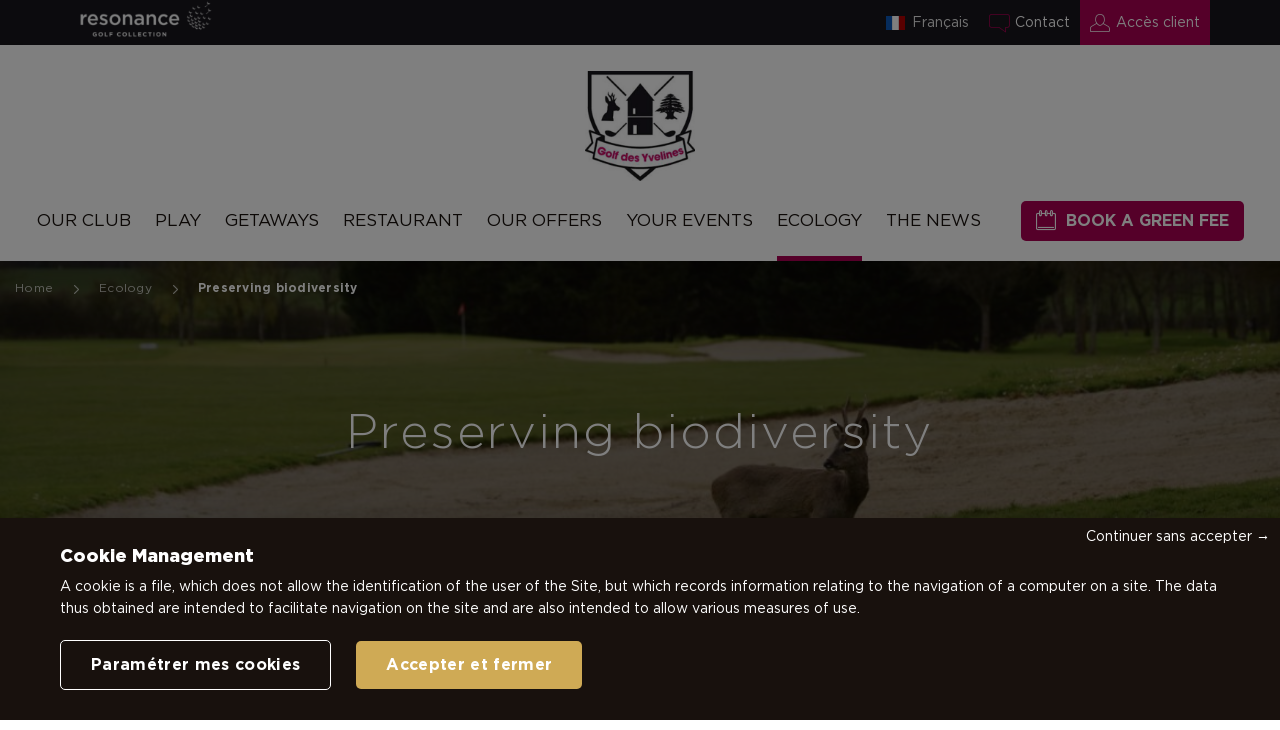

--- FILE ---
content_type: text/html; charset=UTF-8
request_url: https://www.golfdesyvelines.com/en/ecology/the-preservation-of-biodiversity/
body_size: 16911
content:
<!DOCTYPE html>
<html lang="en-US" data-theme="yvelines">

<head>
	<meta charset="UTF-8">
	<meta name="viewport" content="width=device-width, initial-scale=1.0, maximum-scale=1.0, user-scalable=yes" />
	<link rel="profile" href="https://gmpg.org/xfn/11">

				<link rel="apple-touch-icon" sizes="180x180" href="https://www.golfdesyvelines.com/wp-content/uploads/sites/3/2020/04/couharde_logo-150x150.jpeg">
		<link rel="icon" type="image/png" href="https://www.golfdesyvelines.com/wp-content/uploads/sites/3/2020/04/couharde_logo-150x150.jpeg" sizes="32x32">
		<link rel="icon" type="image/png" href="https://www.golfdesyvelines.com/wp-content/uploads/sites/3/2020/04/couharde_logo-150x150.jpeg" sizes="16x16">
		<meta name="msapplication-TileColor" content="#da532c">
	<meta name="theme-color" content="#ffffff">
	<meta name="apple-mobile-web-app-title" content="Preserving biodiversity - Golf des Yvelines | Resonance" />
	<meta name="apple-mobile-web-app-capable" content="no" />
	<meta name="apple-mobile-web-app-status-bar-style" content="black" />
	<meta itemprop="name" content="Preserving biodiversity - Golf des Yvelines | Resonance">
	<meta itemprop="description" content="Un site utilisant Les sites de Resonance Golf Collection">
	<meta itemprop="image" content="https://www.golfdesyvelines.com/wp-content/themes/opengolfclub/assets/img/google.jpg">
	
	<!-- Global site tag (gtag.js) - Google Analytics -->
	<script async src="https://www.googletagmanager.com/gtag/js?id="></script>

	<script>
		window.dataLayer = window.dataLayer || [];
	</script>
	<script>
		function googlemapapicallback() {}
	</script>

	


		
	


	<meta name='robots' content='index, follow, max-image-preview:large, max-snippet:-1, max-video-preview:-1' />
<link rel="alternate" hreflang="en" href="https://www.golfdesyvelines.com/en/ecology/the-preservation-of-biodiversity/" />
<link rel="alternate" hreflang="fr" href="https://www.golfdesyvelines.com/fr/ecologie/la-preservation-de-la-biodiversite/" />
<link rel="alternate" hreflang="x-default" href="https://www.golfdesyvelines.com/fr/ecologie/la-preservation-de-la-biodiversite/" />

	<!-- This site is optimized with the Yoast SEO plugin v26.5 - https://yoast.com/wordpress/plugins/seo/ -->
	<title>Preserving biodiversity - Golf des Yvelines | Resonance</title>
	<meta name="description" content="Le Golf des Yvelines works to respect biodiversity. Find out more about our actions." />
	<link rel="canonical" href="https://www.golfdesyvelines.com/en/ecology/the-preservation-of-biodiversity/" />
	<meta property="og:locale" content="en_US" />
	<meta property="og:type" content="article" />
	<meta property="og:title" content="Preserving biodiversity - Golf des Yvelines | Resonance" />
	<meta property="og:description" content="Le Golf des Yvelines works to respect biodiversity. Find out more about our actions." />
	<meta property="og:url" content="https://www.golfdesyvelines.com/en/ecology/the-preservation-of-biodiversity/" />
	<meta property="og:site_name" content="Golf des Yvelines" />
	<meta property="article:modified_time" content="2023-10-11T14:12:01+00:00" />
	<meta name="twitter:card" content="summary_large_image" />
	<script type="application/ld+json" class="yoast-schema-graph">{"@context":"https://schema.org","@graph":[{"@type":"WebPage","@id":"https://www.golfdesyvelines.com/en/ecology/the-preservation-of-biodiversity/","url":"https://www.golfdesyvelines.com/en/ecology/the-preservation-of-biodiversity/","name":"Preserving biodiversity - Golf des Yvelines | Resonance","isPartOf":{"@id":"https://www.golfdesyvelines.com/en/#website"},"datePublished":"2023-10-11T12:18:49+00:00","dateModified":"2023-10-11T14:12:01+00:00","description":"Le Golf des Yvelines works to respect biodiversity. Find out more about our actions.","breadcrumb":{"@id":"https://www.golfdesyvelines.com/en/ecology/the-preservation-of-biodiversity/#breadcrumb"},"inLanguage":"en-US","potentialAction":[{"@type":"ReadAction","target":["https://www.golfdesyvelines.com/en/ecology/the-preservation-of-biodiversity/"]}]},{"@type":"BreadcrumbList","@id":"https://www.golfdesyvelines.com/en/ecology/the-preservation-of-biodiversity/#breadcrumb","itemListElement":[{"@type":"ListItem","position":1,"name":"Home","item":"https://www.golfdesyvelines.com/en/"},{"@type":"ListItem","position":2,"name":"Ecology","item":"https://www.golfdesyvelines.com/en/ecology/"},{"@type":"ListItem","position":3,"name":"Preserving biodiversity"}]},{"@type":"WebSite","@id":"https://www.golfdesyvelines.com/en/#website","url":"https://www.golfdesyvelines.com/en/","name":"Golf des Yvelines","description":"Un site utilisant Les sites de Resonance Golf Collection","potentialAction":[{"@type":"SearchAction","target":{"@type":"EntryPoint","urlTemplate":"https://www.golfdesyvelines.com/en/?s={search_term_string}"},"query-input":{"@type":"PropertyValueSpecification","valueRequired":true,"valueName":"search_term_string"}}],"inLanguage":"en-US"}]}</script>
	<!-- / Yoast SEO plugin. -->


<link rel='dns-prefetch' href='//maps.googleapis.com' />
<link rel='dns-prefetch' href='//www.googletagmanager.com' />
<link rel='dns-prefetch' href='//hcaptcha.com' />

<link rel="alternate" title="oEmbed (JSON)" type="application/json+oembed" href="https://www.golfdesyvelines.com/en/wp-json/oembed/1.0/embed?url=https%3A%2F%2Fwww.golfdesyvelines.com%2Fen%2Fecology%2Fthe-preservation-of-biodiversity%2F" />
<link rel="alternate" title="oEmbed (XML)" type="text/xml+oembed" href="https://www.golfdesyvelines.com/en/wp-json/oembed/1.0/embed?url=https%3A%2F%2Fwww.golfdesyvelines.com%2Fen%2Fecology%2Fthe-preservation-of-biodiversity%2F&#038;format=xml" />
<style id='wp-img-auto-sizes-contain-inline-css' type='text/css'>
img:is([sizes=auto i],[sizes^="auto," i]){contain-intrinsic-size:3000px 1500px}
/*# sourceURL=wp-img-auto-sizes-contain-inline-css */
</style>
<link rel='stylesheet' id='wp-block-library-css' href='https://www.golfdesyvelines.com/wp-includes/css/dist/block-library/style.min.css'  media='all' />
<style id='global-styles-inline-css' type='text/css'>
:root{--wp--preset--aspect-ratio--square: 1;--wp--preset--aspect-ratio--4-3: 4/3;--wp--preset--aspect-ratio--3-4: 3/4;--wp--preset--aspect-ratio--3-2: 3/2;--wp--preset--aspect-ratio--2-3: 2/3;--wp--preset--aspect-ratio--16-9: 16/9;--wp--preset--aspect-ratio--9-16: 9/16;--wp--preset--color--black: #000000;--wp--preset--color--cyan-bluish-gray: #abb8c3;--wp--preset--color--white: #ffffff;--wp--preset--color--pale-pink: #f78da7;--wp--preset--color--vivid-red: #cf2e2e;--wp--preset--color--luminous-vivid-orange: #ff6900;--wp--preset--color--luminous-vivid-amber: #fcb900;--wp--preset--color--light-green-cyan: #7bdcb5;--wp--preset--color--vivid-green-cyan: #00d084;--wp--preset--color--pale-cyan-blue: #8ed1fc;--wp--preset--color--vivid-cyan-blue: #0693e3;--wp--preset--color--vivid-purple: #9b51e0;--wp--preset--gradient--vivid-cyan-blue-to-vivid-purple: linear-gradient(135deg,rgb(6,147,227) 0%,rgb(155,81,224) 100%);--wp--preset--gradient--light-green-cyan-to-vivid-green-cyan: linear-gradient(135deg,rgb(122,220,180) 0%,rgb(0,208,130) 100%);--wp--preset--gradient--luminous-vivid-amber-to-luminous-vivid-orange: linear-gradient(135deg,rgb(252,185,0) 0%,rgb(255,105,0) 100%);--wp--preset--gradient--luminous-vivid-orange-to-vivid-red: linear-gradient(135deg,rgb(255,105,0) 0%,rgb(207,46,46) 100%);--wp--preset--gradient--very-light-gray-to-cyan-bluish-gray: linear-gradient(135deg,rgb(238,238,238) 0%,rgb(169,184,195) 100%);--wp--preset--gradient--cool-to-warm-spectrum: linear-gradient(135deg,rgb(74,234,220) 0%,rgb(151,120,209) 20%,rgb(207,42,186) 40%,rgb(238,44,130) 60%,rgb(251,105,98) 80%,rgb(254,248,76) 100%);--wp--preset--gradient--blush-light-purple: linear-gradient(135deg,rgb(255,206,236) 0%,rgb(152,150,240) 100%);--wp--preset--gradient--blush-bordeaux: linear-gradient(135deg,rgb(254,205,165) 0%,rgb(254,45,45) 50%,rgb(107,0,62) 100%);--wp--preset--gradient--luminous-dusk: linear-gradient(135deg,rgb(255,203,112) 0%,rgb(199,81,192) 50%,rgb(65,88,208) 100%);--wp--preset--gradient--pale-ocean: linear-gradient(135deg,rgb(255,245,203) 0%,rgb(182,227,212) 50%,rgb(51,167,181) 100%);--wp--preset--gradient--electric-grass: linear-gradient(135deg,rgb(202,248,128) 0%,rgb(113,206,126) 100%);--wp--preset--gradient--midnight: linear-gradient(135deg,rgb(2,3,129) 0%,rgb(40,116,252) 100%);--wp--preset--font-size--small: 13px;--wp--preset--font-size--medium: 20px;--wp--preset--font-size--large: 36px;--wp--preset--font-size--x-large: 42px;--wp--preset--spacing--20: 0.44rem;--wp--preset--spacing--30: 0.67rem;--wp--preset--spacing--40: 1rem;--wp--preset--spacing--50: 1.5rem;--wp--preset--spacing--60: 2.25rem;--wp--preset--spacing--70: 3.38rem;--wp--preset--spacing--80: 5.06rem;--wp--preset--shadow--natural: 6px 6px 9px rgba(0, 0, 0, 0.2);--wp--preset--shadow--deep: 12px 12px 50px rgba(0, 0, 0, 0.4);--wp--preset--shadow--sharp: 6px 6px 0px rgba(0, 0, 0, 0.2);--wp--preset--shadow--outlined: 6px 6px 0px -3px rgb(255, 255, 255), 6px 6px rgb(0, 0, 0);--wp--preset--shadow--crisp: 6px 6px 0px rgb(0, 0, 0);}:where(.is-layout-flex){gap: 0.5em;}:where(.is-layout-grid){gap: 0.5em;}body .is-layout-flex{display: flex;}.is-layout-flex{flex-wrap: wrap;align-items: center;}.is-layout-flex > :is(*, div){margin: 0;}body .is-layout-grid{display: grid;}.is-layout-grid > :is(*, div){margin: 0;}:where(.wp-block-columns.is-layout-flex){gap: 2em;}:where(.wp-block-columns.is-layout-grid){gap: 2em;}:where(.wp-block-post-template.is-layout-flex){gap: 1.25em;}:where(.wp-block-post-template.is-layout-grid){gap: 1.25em;}.has-black-color{color: var(--wp--preset--color--black) !important;}.has-cyan-bluish-gray-color{color: var(--wp--preset--color--cyan-bluish-gray) !important;}.has-white-color{color: var(--wp--preset--color--white) !important;}.has-pale-pink-color{color: var(--wp--preset--color--pale-pink) !important;}.has-vivid-red-color{color: var(--wp--preset--color--vivid-red) !important;}.has-luminous-vivid-orange-color{color: var(--wp--preset--color--luminous-vivid-orange) !important;}.has-luminous-vivid-amber-color{color: var(--wp--preset--color--luminous-vivid-amber) !important;}.has-light-green-cyan-color{color: var(--wp--preset--color--light-green-cyan) !important;}.has-vivid-green-cyan-color{color: var(--wp--preset--color--vivid-green-cyan) !important;}.has-pale-cyan-blue-color{color: var(--wp--preset--color--pale-cyan-blue) !important;}.has-vivid-cyan-blue-color{color: var(--wp--preset--color--vivid-cyan-blue) !important;}.has-vivid-purple-color{color: var(--wp--preset--color--vivid-purple) !important;}.has-black-background-color{background-color: var(--wp--preset--color--black) !important;}.has-cyan-bluish-gray-background-color{background-color: var(--wp--preset--color--cyan-bluish-gray) !important;}.has-white-background-color{background-color: var(--wp--preset--color--white) !important;}.has-pale-pink-background-color{background-color: var(--wp--preset--color--pale-pink) !important;}.has-vivid-red-background-color{background-color: var(--wp--preset--color--vivid-red) !important;}.has-luminous-vivid-orange-background-color{background-color: var(--wp--preset--color--luminous-vivid-orange) !important;}.has-luminous-vivid-amber-background-color{background-color: var(--wp--preset--color--luminous-vivid-amber) !important;}.has-light-green-cyan-background-color{background-color: var(--wp--preset--color--light-green-cyan) !important;}.has-vivid-green-cyan-background-color{background-color: var(--wp--preset--color--vivid-green-cyan) !important;}.has-pale-cyan-blue-background-color{background-color: var(--wp--preset--color--pale-cyan-blue) !important;}.has-vivid-cyan-blue-background-color{background-color: var(--wp--preset--color--vivid-cyan-blue) !important;}.has-vivid-purple-background-color{background-color: var(--wp--preset--color--vivid-purple) !important;}.has-black-border-color{border-color: var(--wp--preset--color--black) !important;}.has-cyan-bluish-gray-border-color{border-color: var(--wp--preset--color--cyan-bluish-gray) !important;}.has-white-border-color{border-color: var(--wp--preset--color--white) !important;}.has-pale-pink-border-color{border-color: var(--wp--preset--color--pale-pink) !important;}.has-vivid-red-border-color{border-color: var(--wp--preset--color--vivid-red) !important;}.has-luminous-vivid-orange-border-color{border-color: var(--wp--preset--color--luminous-vivid-orange) !important;}.has-luminous-vivid-amber-border-color{border-color: var(--wp--preset--color--luminous-vivid-amber) !important;}.has-light-green-cyan-border-color{border-color: var(--wp--preset--color--light-green-cyan) !important;}.has-vivid-green-cyan-border-color{border-color: var(--wp--preset--color--vivid-green-cyan) !important;}.has-pale-cyan-blue-border-color{border-color: var(--wp--preset--color--pale-cyan-blue) !important;}.has-vivid-cyan-blue-border-color{border-color: var(--wp--preset--color--vivid-cyan-blue) !important;}.has-vivid-purple-border-color{border-color: var(--wp--preset--color--vivid-purple) !important;}.has-vivid-cyan-blue-to-vivid-purple-gradient-background{background: var(--wp--preset--gradient--vivid-cyan-blue-to-vivid-purple) !important;}.has-light-green-cyan-to-vivid-green-cyan-gradient-background{background: var(--wp--preset--gradient--light-green-cyan-to-vivid-green-cyan) !important;}.has-luminous-vivid-amber-to-luminous-vivid-orange-gradient-background{background: var(--wp--preset--gradient--luminous-vivid-amber-to-luminous-vivid-orange) !important;}.has-luminous-vivid-orange-to-vivid-red-gradient-background{background: var(--wp--preset--gradient--luminous-vivid-orange-to-vivid-red) !important;}.has-very-light-gray-to-cyan-bluish-gray-gradient-background{background: var(--wp--preset--gradient--very-light-gray-to-cyan-bluish-gray) !important;}.has-cool-to-warm-spectrum-gradient-background{background: var(--wp--preset--gradient--cool-to-warm-spectrum) !important;}.has-blush-light-purple-gradient-background{background: var(--wp--preset--gradient--blush-light-purple) !important;}.has-blush-bordeaux-gradient-background{background: var(--wp--preset--gradient--blush-bordeaux) !important;}.has-luminous-dusk-gradient-background{background: var(--wp--preset--gradient--luminous-dusk) !important;}.has-pale-ocean-gradient-background{background: var(--wp--preset--gradient--pale-ocean) !important;}.has-electric-grass-gradient-background{background: var(--wp--preset--gradient--electric-grass) !important;}.has-midnight-gradient-background{background: var(--wp--preset--gradient--midnight) !important;}.has-small-font-size{font-size: var(--wp--preset--font-size--small) !important;}.has-medium-font-size{font-size: var(--wp--preset--font-size--medium) !important;}.has-large-font-size{font-size: var(--wp--preset--font-size--large) !important;}.has-x-large-font-size{font-size: var(--wp--preset--font-size--x-large) !important;}
/*# sourceURL=global-styles-inline-css */
</style>

<style id='classic-theme-styles-inline-css' type='text/css'>
/*! This file is auto-generated */
.wp-block-button__link{color:#fff;background-color:#32373c;border-radius:9999px;box-shadow:none;text-decoration:none;padding:calc(.667em + 2px) calc(1.333em + 2px);font-size:1.125em}.wp-block-file__button{background:#32373c;color:#fff;text-decoration:none}
/*# sourceURL=/wp-includes/css/classic-themes.min.css */
</style>
<link data-minify="1" rel='stylesheet' id='style_principal-css' href='https://www.golfdesyvelines.com/wp-content/cache/min/3/wp-content/themes/opengolfclub/assets/css/app.css?ver=1744203847'  media='all' />

<!-- Google Analytics snippet added by Site Kit -->
<script  src="https://www.googletagmanager.com/gtag/js?id=G-5XX0Z9Z7QE" id="google_gtagjs-js" async></script>
<script  id="google_gtagjs-js-after">
/* <![CDATA[ */
window.dataLayer = window.dataLayer || [];function gtag(){dataLayer.push(arguments);}
gtag("js", new Date());
gtag("set", "developer_id.dZTNiMT", true);
gtag("config", "G-5XX0Z9Z7QE");
//# sourceURL=google_gtagjs-js-after
/* ]]> */
</script>

<!-- End Google Analytics snippet added by Site Kit -->
<link rel="https://api.w.org/" href="https://www.golfdesyvelines.com/en/wp-json/" /><link rel="alternate" title="JSON" type="application/json" href="https://www.golfdesyvelines.com/en/wp-json/wp/v2/pages/4546" /><link rel='shortlink' href='https://www.golfdesyvelines.com/en/?p=4546' />
<meta name="generator" content="Site Kit by Google 1.96.0" /><style>
.h-captcha{position:relative;display:block;margin-bottom:2rem;padding:0;clear:both}.h-captcha[data-size="normal"]{width:302px;height:76px}.h-captcha[data-size="compact"]{width:158px;height:138px}.h-captcha[data-size="invisible"]{display:none}.h-captcha iframe{z-index:1}.h-captcha::before{content:"";display:block;position:absolute;top:0;left:0;background:url(https://www.golfdesyvelines.com/wp-content/plugins/hcaptcha-for-forms-and-more/assets/images/hcaptcha-div-logo.svg) no-repeat;border:1px solid #fff0;border-radius:4px;box-sizing:border-box}.h-captcha::after{content:"The hCaptcha loading is delayed until user interaction.";font-family:-apple-system,system-ui,BlinkMacSystemFont,"Segoe UI",Roboto,Oxygen,Ubuntu,"Helvetica Neue",Arial,sans-serif;font-size:10px;font-weight:500;position:absolute;top:0;bottom:0;left:0;right:0;box-sizing:border-box;color:#bf1722;opacity:0}.h-captcha:not(:has(iframe))::after{animation:hcap-msg-fade-in .3s ease forwards;animation-delay:2s}.h-captcha:has(iframe)::after{animation:none;opacity:0}@keyframes hcap-msg-fade-in{to{opacity:1}}.h-captcha[data-size="normal"]::before{width:302px;height:76px;background-position:93.8% 28%}.h-captcha[data-size="normal"]::after{width:302px;height:76px;display:flex;flex-wrap:wrap;align-content:center;line-height:normal;padding:0 75px 0 10px}.h-captcha[data-size="compact"]::before{width:158px;height:138px;background-position:49.9% 78.8%}.h-captcha[data-size="compact"]::after{width:158px;height:138px;text-align:center;line-height:normal;padding:24px 10px 10px 10px}.h-captcha[data-theme="light"]::before,body.is-light-theme .h-captcha[data-theme="auto"]::before,.h-captcha[data-theme="auto"]::before{background-color:#fafafa;border:1px solid #e0e0e0}.h-captcha[data-theme="dark"]::before,body.is-dark-theme .h-captcha[data-theme="auto"]::before,html.wp-dark-mode-active .h-captcha[data-theme="auto"]::before,html.drdt-dark-mode .h-captcha[data-theme="auto"]::before{background-image:url(https://www.golfdesyvelines.com/wp-content/plugins/hcaptcha-for-forms-and-more/assets/images/hcaptcha-div-logo-white.svg);background-repeat:no-repeat;background-color:#333;border:1px solid #f5f5f5}@media (prefers-color-scheme:dark){.h-captcha[data-theme="auto"]::before{background-image:url(https://www.golfdesyvelines.com/wp-content/plugins/hcaptcha-for-forms-and-more/assets/images/hcaptcha-div-logo-white.svg);background-repeat:no-repeat;background-color:#333;border:1px solid #f5f5f5}}.h-captcha[data-theme="custom"]::before{background-color:initial}.h-captcha[data-size="invisible"]::before,.h-captcha[data-size="invisible"]::after{display:none}.h-captcha iframe{position:relative}div[style*="z-index: 2147483647"] div[style*="border-width: 11px"][style*="position: absolute"][style*="pointer-events: none"]{border-style:none}
</style>

<!-- Google Tag Manager snippet added by Site Kit -->
<script type="text/javascript">
/* <![CDATA[ */

			( function( w, d, s, l, i ) {
				w[l] = w[l] || [];
				w[l].push( {'gtm.start': new Date().getTime(), event: 'gtm.js'} );
				var f = d.getElementsByTagName( s )[0],
					j = d.createElement( s ), dl = l != 'dataLayer' ? '&l=' + l : '';
				j.async = true;
				j.src = 'https://www.googletagmanager.com/gtm.js?id=' + i + dl;
				f.parentNode.insertBefore( j, f );
			} )( window, document, 'script', 'dataLayer', 'GTM-NJBKP9Q' );
			
/* ]]> */
</script>

<!-- End Google Tag Manager snippet added by Site Kit -->
<noscript><style id="rocket-lazyload-nojs-css">.rll-youtube-player, [data-lazy-src]{display:none !important;}</style></noscript>

	
<meta name="generator" content="WP Rocket 3.19.0.1" data-wpr-features="wpr_minify_js wpr_lazyload_images wpr_minify_css wpr_preload_links wpr_desktop" /></head>


<body class="wp-singular page-template-default page page-id-4546 page-child parent-pageid-4305 wp-theme-opengolfclub" data-module="tracking">

	<!-- Google Tag Manager (noscript) -->
	<noscript><iframe src=" https://hc.resonance.golf/ns.html?id=GTM-TGT2QL4P " height="0" width="0" style="display:none;visibility:hidden"></iframe></noscript>
	<!-- End Google Tag Manager (noscript) -->


	
<div data-rocket-location-hash="b92b63a7fd08e92d9634b3ee24096e68" class="topbar">
    <div data-rocket-location-hash="2ec8a884ec409727fa78c2b7bdefd976" class="container-fluid">
        <div data-rocket-location-hash="8cf8b233c168af269a213b6e05d249f9" class="row">
            <div class="col">
                <div class="content content-golf">

                    <div class="logo-resonance">
                                                    <img src="data:image/svg+xml,%3Csvg%20xmlns='http://www.w3.org/2000/svg'%20viewBox='0%200%200%200'%3E%3C/svg%3E" alt="Golf des Yvelines" data-lazy-src="https://www.golfdesyvelines.com/wp-content/themes/opengolfclub/assets/img/logo-resonance-white.svg"><noscript><img src="https://www.golfdesyvelines.com/wp-content/themes/opengolfclub/assets/img/logo-resonance-white.svg" alt="Golf des Yvelines"></noscript>
                            <span class="sr-only">Resonance</span>
                                            </div>

                    <ul class="list-top-actions">
                        <li>
                            <div class="input-container switch-lang" data-lang="fr"><a href="https://www.golfdesyvelines.com/fr/ecologie/la-preservation-de-la-biodiversite/">Français</a></div>                        </li>
                                                    <li class="contact-col">
                                <a href="https://www.golfdesyvelines.com/en/contact-2/" class="cta-btn link icon-dialog">Contact</a>
                            </li>
                                                                            <li class="members-area">
                                <a href="https://golfdesyvelines.resonance.golf" class="cta-btn link icon-person" target="_blank">Accès client</a>
                            </li>
                                            </ul>
                </div>
            </div>
        </div>
    </div>
</div>
<header data-rocket-location-hash="e8ec3e0aada85469edbfd39dd6db2fd5" class="main-header golf" role="banner" data-module="stickyNav">
    <nav class="main-navigation">
        <div data-rocket-location-hash="65f34606dbcdb0b5946bcd0842868ffb" class="container-fluid">
            <div data-rocket-location-hash="eba0c3de63ef232d13efe2935ab36efc" class="row">
                <div class="col">

                    <div class="main-navigation-bar">
                        <a href="https://www.golfdesyvelines.com/en/" class="main-logo">
                                                            <img src="data:image/svg+xml,%3Csvg%20xmlns='http://www.w3.org/2000/svg'%20viewBox='0%200%200%200'%3E%3C/svg%3E" alt="Golf des Yvelines" data-lazy-src="https://www.golfdesyvelines.com/wp-content/uploads/sites/3/2020/04/couharde_logo-300x300.jpeg"><noscript><img src="https://www.golfdesyvelines.com/wp-content/uploads/sites/3/2020/04/couharde_logo-300x300.jpeg" alt="Golf des Yvelines"></noscript>
                                                                                </a>

                        
                        
                                                                                                                                    <div class="header-booking-form ">
                                        <a href="https://booking.resonance.golf/en/lesyvelines/?origin=YVELINES_MOBILE" class="cta-btn booking icon-calendar mobile" target="_blank">Book a green fee</a>
                                    </div>
                                                            
                        
                    </div>

                    
                    <div class="menu-header-container">
                        <a href="https://www.golfdesyvelines.com/en/" class="main-logo-sticky">
                                                            <img src="data:image/svg+xml,%3Csvg%20xmlns='http://www.w3.org/2000/svg'%20viewBox='0%200%200%200'%3E%3C/svg%3E" alt="Golf des Yvelines" data-lazy-src="https://www.golfdesyvelines.com/wp-content/uploads/sites/3/2020/04/couharde_logo-300x300.jpeg"><noscript><img src="https://www.golfdesyvelines.com/wp-content/uploads/sites/3/2020/04/couharde_logo-300x300.jpeg" alt="Golf des Yvelines"></noscript>
                                                    </a>
                        <ul id="menu-header" class="menu-header" data-module="menuMobile">
                                                                <li class="menu-item with-submenu ">


                                                                                <div class="menu-item-link">
                                                                                            <span class="icon icon-arrow-right js-openSubmenu"></span>
                                            
                                                                                            
                                                                                                    <button type="button">Our Club</button>
                                                                                            
                                        </div>


                                                                                    <ul class="sub-menu">
                                                <li class="menu-item">
                                                    <div class="menu-item-link back">
                                                        <span class="icon js-goback"></span>
                                                        <a href="https://www.golfdesyvelines.com/en/our-club/">Our Club</a>
                                                    </div>
                                                </li>
                                                                                                    <li class="menu-item">
                                                        <div class="menu-item-link ">
                                                            <span class="icon icon-arrow-right js-openSubmenu"></span>
                                                            <a href="https://www.golfdesyvelines.com/en/our-club/golf-presentation/">Golf club presentation</a>
                                                        </div>
                                                        
                                                    </li>
                                                                                                    <li class="menu-item">
                                                        <div class="menu-item-link ">
                                                            <span class="icon icon-arrow-right js-openSubmenu"></span>
                                                            <a href="https://www.golfdesyvelines.com/en/our-club/golf-club-history/">Golf club history</a>
                                                        </div>
                                                        
                                                    </li>
                                                                                                    <li class="menu-item">
                                                        <div class="menu-item-link ">
                                                            <span class="icon icon-arrow-right js-openSubmenu"></span>
                                                            <a href="https://www.golfdesyvelines.com/en/our-club/clubhouse/">Clubhouse</a>
                                                        </div>
                                                        
                                                    </li>
                                                                                                    <li class="menu-item">
                                                        <div class="menu-item-link ">
                                                            <span class="icon icon-arrow-right js-openSubmenu"></span>
                                                            <a href="https://www.golfdesyvelines.com/en/our-club/proshop/">Proshop</a>
                                                        </div>
                                                        
                                                    </li>
                                                                                                    <li class="menu-item">
                                                        <div class="menu-item-link ">
                                                            <span class="icon icon-arrow-right js-openSubmenu"></span>
                                                            <a href="https://www.golfdesyvelines.com/en/our-club/club-life/">Club life</a>
                                                        </div>
                                                        
                                                    </li>
                                                                                                    <li class="menu-item">
                                                        <div class="menu-item-link ">
                                                            <span class="icon icon-arrow-right js-openSubmenu"></span>
                                                            <a href="https://www.golfdesyvelines.com/en/our-club/our-partners/">Partners</a>
                                                        </div>
                                                        
                                                    </li>
                                                                                                    <li class="menu-item">
                                                        <div class="menu-item-link ">
                                                            <span class="icon icon-arrow-right js-openSubmenu"></span>
                                                            <a href="https://www.golfdesyvelines.com/en/our-club/practical-information/">Practical information</a>
                                                        </div>
                                                        
                                                    </li>
                                                                                            </ul>
                                                                            </li>
                                                                <li class="menu-item with-submenu ">


                                                                                <div class="menu-item-link">
                                                                                            <span class="icon icon-arrow-right js-openSubmenu"></span>
                                            
                                                                                            
                                                                                                    <button type="button">Play</button>
                                                                                            
                                        </div>


                                                                                    <ul class="sub-menu">
                                                <li class="menu-item">
                                                    <div class="menu-item-link back">
                                                        <span class="icon js-goback"></span>
                                                        <a href="https://www.golfdesyvelines.com/en/play/">Play</a>
                                                    </div>
                                                </li>
                                                                                                    <li class="menu-item">
                                                        <div class="menu-item-link ">
                                                            <span class="icon icon-arrow-right js-openSubmenu"></span>
                                                            <a href="https://www.golfdesyvelines.com/en/play/live-from-the-golf-club/">Live from the golf club</a>
                                                        </div>
                                                        
                                                    </li>
                                                                                                    <li class="menu-item">
                                                        <div class="menu-item-link ">
                                                            <span class="icon icon-arrow-right js-openSubmenu"></span>
                                                            <a href="https://www.golfdesyvelines.com/en/play/les-chenes-18-holes/">Les Chênes &#8211; 18 holes</a>
                                                        </div>
                                                        
                                                    </li>
                                                                                                    <li class="menu-item">
                                                        <div class="menu-item-link ">
                                                            <span class="icon icon-arrow-right js-openSubmenu"></span>
                                                            <a href="https://www.golfdesyvelines.com/en/play/les-tilleuls-9-holes/">Les Tilleuls &#8211; 9 holes</a>
                                                        </div>
                                                        
                                                    </li>
                                                                                                    <li class="menu-item">
                                                        <div class="menu-item-link ">
                                                            <span class="icon icon-arrow-right js-openSubmenu"></span>
                                                            <a href="https://www.golfdesyvelines.com/en/play/driving-range/">Driving range</a>
                                                        </div>
                                                        
                                                    </li>
                                                                                                    <li class="menu-item">
                                                        <div class="menu-item-link ">
                                                            <span class="icon icon-arrow-right js-openSubmenu"></span>
                                                            <a href="https://www.golfdesyvelines.com/en/play/instruction/our-pros/">Golf Lessons</a>
                                                        </div>
                                                        
                                                    </li>
                                                                                                    <li class="menu-item">
                                                        <div class="menu-item-link ">
                                                            <span class="icon icon-arrow-right js-openSubmenu"></span>
                                                            <a href="https://www.golfdesyvelines.com/en/play/prices-2/">Prices</a>
                                                        </div>
                                                        
                                                    </li>
                                                                                            </ul>
                                                                            </li>
                                                                <li class="menu-item with-submenu ">


                                                                                <div class="menu-item-link">
                                                                                            <span class="icon icon-arrow-right js-openSubmenu"></span>
                                            
                                                                                            
                                                                                                    <button type="button">Getaways</button>
                                                                                            
                                        </div>


                                                                                    <ul class="sub-menu">
                                                <li class="menu-item">
                                                    <div class="menu-item-link back">
                                                        <span class="icon js-goback"></span>
                                                        <a href="https://www.golfdesyvelines.com/en/getaways/">Getaways</a>
                                                    </div>
                                                </li>
                                                                                                    <li class="menu-item">
                                                        <div class="menu-item-link ">
                                                            <span class="icon icon-arrow-right js-openSubmenu"></span>
                                                            <a href="https://www.golfdesyvelines.com/en/getaways/destination/">Destination</a>
                                                        </div>
                                                        
                                                    </li>
                                                                                                    <li class="menu-item">
                                                        <div class="menu-item-link ">
                                                            <span class="icon icon-arrow-right js-openSubmenu"></span>
                                                            <a href="https://www.golfdesyvelines.com/en/getaways/novotel-saint-quentin-en-yvelines/">Novotel Saint-Quentin-en-Yvelines</a>
                                                        </div>
                                                        
                                                    </li>
                                                                                            </ul>
                                                                            </li>
                                                                <li class="menu-item with-submenu ">


                                                                                <div class="menu-item-link">
                                                                                            <span class="icon icon-arrow-right js-openSubmenu"></span>
                                            
                                                                                            
                                                                                                    <button type="button">Restaurant</button>
                                                                                            
                                        </div>


                                                                                    <ul class="sub-menu">
                                                <li class="menu-item">
                                                    <div class="menu-item-link back">
                                                        <span class="icon js-goback"></span>
                                                        <a href="https://www.golfdesyvelines.com/en/restaurant/">Restaurant</a>
                                                    </div>
                                                </li>
                                                                                                    <li class="menu-item">
                                                        <div class="menu-item-link ">
                                                            <span class="icon icon-arrow-right js-openSubmenu"></span>
                                                            <a href="https://www.golfdesyvelines.com/en/restaurant/restaurant/">Restaurant</a>
                                                        </div>
                                                        
                                                    </li>
                                                                                            </ul>
                                                                            </li>
                                                                <li class="menu-item with-submenu ">


                                                                                <div class="menu-item-link">
                                                                                            <span class="icon icon-arrow-right js-openSubmenu"></span>
                                            
                                                                                            
                                                                                                    <button type="button">Our offers</button>
                                                                                            
                                        </div>


                                                                                    <ul class="sub-menu">
                                                <li class="menu-item">
                                                    <div class="menu-item-link back">
                                                        <span class="icon js-goback"></span>
                                                        <a href="https://www.golfdesyvelines.com/en/our-offers/">Our offers</a>
                                                    </div>
                                                </li>
                                                                                                    <li class="menu-item">
                                                        <div class="menu-item-link ">
                                                            <span class="icon icon-arrow-right js-openSubmenu"></span>
                                                            <a href="https://www.golfdesyvelines.com/en/our-offers/member-advantages/">Member Advantages</a>
                                                        </div>
                                                        
                                                    </li>
                                                                                                    <li class="menu-item">
                                                        <div class="menu-item-link ">
                                                            <span class="icon icon-arrow-right js-openSubmenu"></span>
                                                            <a href="https://www.golfdesyvelines.com/en/our-offers/gift-vouchers/">Gift vouchers</a>
                                                        </div>
                                                        
                                                    </li>
                                                                                            </ul>
                                                                            </li>
                                                                <li class="menu-item with-submenu ">


                                                                                <div class="menu-item-link">
                                                                                            <span class="icon icon-arrow-right js-openSubmenu"></span>
                                            
                                                                                            
                                                                                                    <button type="button">Your events</button>
                                                                                            
                                        </div>


                                                                                    <ul class="sub-menu">
                                                <li class="menu-item">
                                                    <div class="menu-item-link back">
                                                        <span class="icon js-goback"></span>
                                                        <a href="https://www.golfdesyvelines.com/en/your-events/corporate/seminars/ ">Your events</a>
                                                    </div>
                                                </li>
                                                                                                    <li class="menu-item">
                                                        <div class="menu-item-link ">
                                                            <span class="icon icon-arrow-right js-openSubmenu"></span>
                                                            <a href="https://www.golfdesyvelines.com/en/your-events/companies/seminars/">Corporates</a>
                                                        </div>
                                                        
                                                    </li>
                                                                                                    <li class="menu-item">
                                                        <div class="menu-item-link ">
                                                            <span class="icon icon-arrow-right js-openSubmenu"></span>
                                                            <a href="https://www.golfdesyvelines.com/en/your-events/individuals/private-receptions/">Individuals</a>
                                                        </div>
                                                        
                                                    </li>
                                                                                            </ul>
                                                                            </li>
                                                                <li class="menu-item with-submenu current-menu-item">


                                                                                <div class="menu-item-link">
                                                                                            <span class="icon icon-arrow-right js-openSubmenu"></span>
                                            
                                                                                            
                                                                                                    <a href="https://www.golfdesyvelines.com/en/ecology/">Ecology</a>
                                                                                            
                                        </div>


                                                                                    <ul class="sub-menu">
                                                <li class="menu-item">
                                                    <div class="menu-item-link back">
                                                        <span class="icon js-goback"></span>
                                                        <a href="https://www.golfdesyvelines.com/en/ecology/">Ecology</a>
                                                    </div>
                                                </li>
                                                                                                    <li class="menu-item">
                                                        <div class="menu-item-link ">
                                                            <span class="icon icon-arrow-right js-openSubmenu"></span>
                                                            <a href="https://www.golfdesyvelines.com/en/ecology/water-management/">Water management</a>
                                                        </div>
                                                        
                                                    </li>
                                                                                                    <li class="menu-item">
                                                        <div class="menu-item-link ">
                                                            <span class="icon icon-arrow-right js-openSubmenu"></span>
                                                            <a href="https://www.golfdesyvelines.com/en/ecology/the-preservation-of-biodiversity/">Preserving biodiversity</a>
                                                        </div>
                                                        
                                                    </li>
                                                                                                    <li class="menu-item">
                                                        <div class="menu-item-link ">
                                                            <span class="icon icon-arrow-right js-openSubmenu"></span>
                                                            <a href="https://www.golfdesyvelines.com/en/ecology/controlled-use-of-products/">Controlled use of products</a>
                                                        </div>
                                                        
                                                    </li>
                                                                                                    <li class="menu-item">
                                                        <div class="menu-item-link ">
                                                            <span class="icon icon-arrow-right js-openSubmenu"></span>
                                                            <a href="https://www.golfdesyvelines.com/en/ecology/certifications/">Certifications</a>
                                                        </div>
                                                        
                                                    </li>
                                                                                            </ul>
                                                                            </li>
                                                                <li class="menu-item  ">


                                                                                <div class="menu-item-link">
                                            
                                                                                            <a href="https://www.golfdesyvelines.com/en/thenews-1/">The News</a>
                                            
                                        </div>


                                                                            </li>
                                                    </ul>



                        
                                                                                                                                                                                                                <div class="header-booking-form">
                                                    <a href=" https://booking.resonance.golf/en/lesyvelines/?origin=YVELINES_WEBSITE" class="cta-btn booking icon-calendar desktop" target="_blank">Book a green fee</a>
                                                </div>
                                                                                                                        
                            
                            <span class="underlink"></span>

                            <div class="btn-actions">
                                                                    <a href="https://www.golfdesyvelines.com/en/contact-2/" class="cta-btn icon-dialog">Contact</a>
                                                                
                                <a href="tel:0134864889" class="cta-btn icon-mobile">01 34 86 48 89</a>

                            </div>

                                        </div>
                    </div>
                </div>
            </div>
    </nav>
</header><main data-rocket-location-hash="9e77cf220b3236449c51ff7f6d3f769c" id="main" class="main">
	<section data-rocket-location-hash="115a5884d112f31474065c0a7d55cc0b" class="section hero portail medium with-breadcrumbs">
      <div data-rocket-location-hash="369ef326cb03c8136831c6a22894eb31" class=" background-container cover">
                  <picture>
      <source data-lazy-srcset="https://www.golfdesyvelines.com/wp-content/uploads/sites/3/2023/06/chevreuils-golf-des-yvelines-1-1162x494.jpg" media="(min-width: 576px)">
      <img src="data:image/svg+xml,%3Csvg%20xmlns='http://www.w3.org/2000/svg'%20viewBox='0%200%200%200'%3E%3C/svg%3E" alt="deers-golf-des-yvelines" class="background" data-lazy-src="https://www.golfdesyvelines.com/wp-content/uploads/sites/3/2023/06/chevreuils-golf-des-yvelines-1-1024x683.jpg"/><noscript><img src="https://www.golfdesyvelines.com/wp-content/uploads/sites/3/2023/06/chevreuils-golf-des-yvelines-1-1024x683.jpg" alt="deers-golf-des-yvelines" class="background"/></noscript>
    </picture>
  
          </div>
  
  <div data-rocket-location-hash="e6eb6fcccd8ab4e0754c54f80a5d14c0" class="container">
    <div class="row v-centered">
                <div class="breadcrumbs-container">
    <ul class="breadcrumbs">
                <li class="breadcrumb">
                    <a href="https://www.golfdesyvelines.com/en/">Home</a>
                </li>
                <li class="breadcrumb">
                    <a href="https://www.golfdesyvelines.com/en/ecology/">Ecology</a>
                </li>
                <li class="breadcrumb">
                    <span>Preserving biodiversity</span>
                </li>
            </ul>
</div>
<script type="application/ld+json">
{"@context":"http:\/\/schema.org","@type":"BreadcrumbList","itemListElement":[{"@type":"ListItem","position":1,"item":{"@id":"https:\/\/www.golfdesyvelines.com\/en\/","name":"Home"}},{"@type":"ListItem","position":2,"item":{"@id":"https:\/\/www.golfdesyvelines.com\/en\/ecology\/","name":"Ecology"}},{"@type":"ListItem","position":3,"item":{"@id":"https:\/\/www.golfdesyvelines.com\/en\/ecology\/the-preservation-of-biodiversity\/","name":"Preserving biodiversity"}}]}</script>
          <div class="offset-md-2 col-md-8">
                          <h1 class="main-title centered">Preserving biodiversity</h1>
                                </div>
        </div>
    </div>
</section>			<div data-rocket-location-hash="3cbff32a0ff114fbc5230ef8a0e9a0dc" class="block-tabs-content-container">
							<div data-rocket-location-hash="8ff4256643a89f642e978bf638c65b44" id="content-1" class="block-tabs-content content-1 active ">
					<div class="container-fluid">
						<div class="row">
							<div class="col p-0">
								
<div class="block text " >
    <div class="container">
        <div class="row">
                                <div class="offset-md-1 offset-lg-2 col-md-10 col-lg-8">
                                        <p>Respect for the environment is one of Resonance Golf Collection&#8217;s core concerns. Le Golf des Yvelines is sensitive to the species that live on the course and works daily to protect and develop these species, whether fauna or flora, which are sometimes threatened with extinction.</p>
                    </div>
                </div>
                        </div>
    </div><div class="block title" >
    <div class="container">
        <div class="row">
                                <div class="offset-md-1 offset-lg-2 col-md-10 col-lg-8">
                                        <h2 class="main-subtitle" id="actions-taken-to-protect-flora-and-fauna">Actions taken to protect flora and fauna</h2>
                    </div>
                </div>
        </div>
    </div><div class="block image-text">
    <div class="container">
        <div class="row">
            <div class="offset-md-1 offset-lg-2 col-md-3">
            <figure><div class="img-container img-landscape"><img src="data:image/svg+xml,%3Csvg%20xmlns='http://www.w3.org/2000/svg'%20viewBox='0%200%200%200'%3E%3C/svg%3E" alt="deers-golf-des-yvelines" data-lazy-src="https://www.golfdesyvelines.com/wp-content/uploads/sites/3/2023/06/chevreuils-golf-des-yvelines-1-600x800.jpg"><noscript><img src="https://www.golfdesyvelines.com/wp-content/uploads/sites/3/2023/06/chevreuils-golf-des-yvelines-1-600x800.jpg" alt="deers-golf-des-yvelines"></noscript></div></figure>            </div>
            <div class="col-md-5">
            <p>Golf des Yvelines is an estate where nature is omnipresent. Deer can be seen at every turn, and the undergrowth is rich in biodiversity. My job is not exclusively devoted to golf, because the course is part of a much larger natural area,&#8221; explains Raymond Morand. You have to realize that certain parts of the course are located right next to the natural habitat of numerous species. That&#8217;s why the start of the 4 is sometimes scratched by badgers living just below. It&#8217;s also the reason for a vast area left uncultivated to the left of the fairway on 12: &#8220;This whole wooded area is left entirely to nature. We don&#8217;t intervene at all. The brambles come back in certain places and allow young trees to grow without being trampled by deer, which are numerous to come and give birth in these areas. It&#8217;s a precious habitat for all kinds of flora and fauna.</p>
<p>&nbsp;</p>
            </div>
        </div>
    </div>
</div>
<div class="block title" >
    <div class="container">
        <div class="row">
                                <div class="offset-md-1 offset-lg-2 col-md-10 col-lg-8">
                                        <h2 class="main-subtitle" id="zoom-in-on-the-golf-des-yvelines-square">Zoom in on the Golf des Yvelines square</h2>
                    </div>
                </div>
        </div>
    </div><div class="block text-image">
    <div class="container">
        <div class="row">
            <div class="offset-md-1 offset-lg-2 col-md-5">
            <p>To the left of the fairway on No. 6, a rough wooden enclosure stands out. It is high and surrounded by a sturdy fence. Yet no animals are kept inside. Rather, it&#8217;s the very young trees that seem to be protected here. Raymond Morand confirms: &#8220;It&#8217;s a placeau whose long-term aim is to repopulate the forest. Taking an interest in the forest is just as important as taking care of the grass on this course. Especially as it was there long before the golf course. So if we focus solely on the course, without taking into account the appropriate management of the woods, it&#8217;s going to be a dull plain here in the long run. So the idea is to create a protected island of future trees that we won&#8217;t see grow, but which will benefit future generations. We&#8217;ve collected 96 trees of all varieties: oak, birch and even a conifer. For the moment, it&#8217;s a drop in the ocean, but it&#8217;s a first way of experimenting with the idea of larger ones in the near future. With this plot, we&#8217;re taking concrete action for future generations.</p>
            </div>
            <div class="col-md-3">
            <figure><div class="img-container img-landscape"><img src="data:image/svg+xml,%3Csvg%20xmlns='http://www.w3.org/2000/svg'%20viewBox='0%200%200%200'%3E%3C/svg%3E" alt="Un enclos en bois destiné à la pousse de jeunes arbres, Resonance Golf Collection" data-lazy-src="https://www.golfdesyvelines.com/wp-content/uploads/sites/3/2023/06/placeau-du-golf-des-yvelines-600x800.jpg"><noscript><img src="https://www.golfdesyvelines.com/wp-content/uploads/sites/3/2023/06/placeau-du-golf-des-yvelines-600x800.jpg" alt="Un enclos en bois destiné à la pousse de jeunes arbres, Resonance Golf Collection"></noscript></div></figure>            </div>
        </div>
    </div>
</div>

<div class="block text " >
    <div class="container">
        <div class="row">
                                <div class="offset-md-1 offset-lg-2 col-md-10 col-lg-8">
                                        <p>A wooden enclosure for growing saplings, Resonance Golf Collection The idea is that they too can take care of this place and improve it in their turn. Because at the end of the day, we&#8217;re all just visitors to this kind of island of unspoilt nature.</p>
                    </div>
                </div>
                        </div>
    </div>							</div>
						</div>
					</div>
				</div>
					</div>
	</main>


<footer data-rocket-location-hash="53629f144cf8cdbc7bf0030d6a47b103" class="main-footer golf" role="contentinfo" data-module="footer" data-context="@visible true">
	<div class="container-fluid">
		<div class="row">
			<div class="order-3 order-lg-1 col-lg-8 footer-column__leftSection">

									<div class="main-logo">
						<img src="data:image/svg+xml,%3Csvg%20xmlns='http://www.w3.org/2000/svg'%20viewBox='0%200%200%200'%3E%3C/svg%3E" alt="" data-lazy-src="https://www.golfdesyvelines.com/wp-content/uploads/sites/3/2020/11/Logo-yvelines-blanc-300x300.png"><noscript><img src="https://www.golfdesyvelines.com/wp-content/uploads/sites/3/2020/11/Logo-yvelines-blanc-300x300.png" alt=""></noscript>
					</div>
				
				<div class="footer-column__rightSection">
					<div class=" footer-column__rightSection__block">
						<div class="footer-infos">
							<ul class="footer-infos-list">
																	<li class="icon-pin">
										<address>
											<span>Château de la Couharde - 78940, LA QUEUE LEZ YVELINES</span>
										</address>
									</li>
																									<li class="icon-mobile">
										<span data-track-reveal="Call" data-track="intention-appel;contact;footer">
											<a href="tel://+33 1 34 86 48 89"> : +33 1 34 86 48 89</a>
										</span>
									</li>
																
								
								
							</ul>
						</div>
													<ul id="menu-footer" class="menu-footer">
															</ul>
																		<p class="copyright">© Cofigolf / Resonance Golf Collection - Hôtel Golf Resorts</p>
					</div>
					<div class="footer-column__rightSection__block">
						<div class="footer-title">Social Network</div>
						<p>Follow us on our social medias and don't miss up our golf events, golf news and special offers.</p>

						
															<ul class="socials">
																			<li class="social">
											<a href="https://www.facebook.com/GolfDesYvelines" class="icon-facebook social-grey" target="_blank">
												<span class="sr-only">Facebook</span>
											</a>
										</li>
																	</ul>
																		</div>
				</div>

				
			</div>
			<div id="newsletter" class="order-1 order-lg-2 col-lg-4 newsletter-column">
				<div id="footer-newsletter" daya-module="newsletterFooter">
    <div class=" ">

        <div class="loading-please-wait">
    <div class="dot dot--1"></div>
    <div class="dot dot--2"></div>
    <div class="dot dot--3"></div>
    <div class="dot dot--4"></div>
</div>

        <div class="content intro">

            <div class="footer-title">Newsletter</div>
            <p>Follow our news and take advantage of great deals by subscribing to our newsletter.</p>
        </div>

        <div class="content form">
                        <form action="">

                <div class="error-block input-container hide error">

                </div>

                                            <input name="lang" id="newsletter-field-lang" class="" type="hidden" value="en" />
                                                    <input name="newsletter-golf" id="newsletter-field-newsletter-golf" class="" type="hidden" value="1" />
                                                    <input name="newsletter-hotel" id="newsletter-field-newsletter-hotel" class="" type="hidden" value="1" />
                                                    <input name="newsletter-ogc" id="newsletter-field-newsletter-ogc" class="" type="hidden" value="1" />
                                                    <div class="input-container">
                                <input name="email" id="newsletter-field-email" class="" type="email" value="" placeholder="Email*" data-message="Field not valid" required />
                            </div>
                                                    <div class="input-container select request icon-select-arrows">
                                <select id="newsletter-field-destination" class="" name="destination" required />
                                                                    <option value="france" >France</option>
                                                                    <option value="belgium" >Belgium</option>
                                                                    <option value="netherlands" >Netherlands</option>
                                                                    <option value="luxembourg" >Luxembourg</option>
                                                                    <option value="united-kingdom" >United Kingdom</option>
                                                                    <option value="spain" >Spain</option>
                                                                    <option value="italy" >Italy</option>
                                                                    <option value="switzerland" >Switzerland</option>
                                                                    <option value="norway" >Norway</option>
                                                                    <option value="sweden" >Sweden</option>
                                                                    <option value="other" >Other</option>
                                                                </select>
                            </div>
                        
                <div class="input-container">
                    <input type="hidden" name="empty-input" value="" />
                    <input type="hidden" name="submit-ogc_manage_newsletter" value="1" />
                    <button type="submit" id="popinNewsletterCta" class="cta-btn cta-btn plain inverted black">I register</button>
                </div>
            </form>

        </div>
        <div class="content thanks hide">
            <div class="main-subtitle centered">Thank you for subscribing to our newsletter</div>
        </div>
    </div>											</div>


		</div>
	</div>
</footer>


<!-- in order to block navigation until cookies choice is made -->
<div data-rocket-location-hash="915d1930f18bddbe0fcaf42b5bd22d01" class="rgpd-background">
</div>

<div data-rocket-location-hash="3a39f3c658028dcef865188ebb827a4e" class="rgpd-manage" role="dialog" aria-modal="true" aria-labelledby="rgpd-title" describedby="rgpd-desc" data-nonce="0f2d75e161" data-action="rgpd">
	<div class="box">
        <button type="button" class="btn-close btn-picto" aria-label="Fermer la fenêtre de paramètres des cookies">X</button>
            <div id="rgpd-title">Cookie Management</div>
                <div id="rgpd-desc" class="rte">
            <p>A cookie is a file, which does not allow the identification of the user of the Site, but which records information relating to the navigation of a computer on a site. The data thus obtained are intended to facilitate navigation on the site and are also intended to allow various measures of use.</p>
        </div>
    
                            <section>
            <div class="rgpd-subtitle">Statistics</div>
                        <input type="checkbox"
                id="pref-statistiques"
                name="pref-statistiques"
                value="statistiques"
                aria-label="Gestion des cookies Statistics"
                data-cookies="_ga,_gid,_gat_gtag_UA_164025359_9"
                data-accept="Activé"
                data-denied="Désactivé"
            >
            			<p>These cookies allow us to determine the number of visits and the sources of traffic, in order to measure and improve the performance of our website. They also help us identify the most/least visited pages and assess how visitors navigate the website. All information collected by these cookies is aggregated and therefore anonymized. If you do not accept these cookies, we will not be informed of your visit to our site.</p>
                        <details>
                <summary>Afficher les details</summary>
                <ul>
                                    <li>
                        <strong>_ga</strong>
                                                                        <br>
                        This cookie is used by Google Analytics and it keeps an anonymous identifier to recognize users<br />
Expires in 2 years                                            </li>
                                    <li>
                        <strong>_gid</strong>
                                                                        <br>
                        This cookie is used by Google Analytics to track the user’s browsing<br />
Expires in 1 day                                            </li>
                                    <li>
                        <strong>_gat_gtag_UA_164025359_9</strong>
                                                                        <br>
                        Used by Google Analytics to dramatically reduce query rate<br />
Expiration in 1 minute                                            </li>
                                </ul>
            </details>
                    </section>
            
		<button type="button" class="btn-save cta-btn outline primary">Sauvegarder</button>
	</div>
</div>

<div data-rocket-location-hash="a581381b6b74bdf2bb8ffc117a84c071" class="rgpd-modal" aria-hidden="true" data-module="cookies">
    <button type="reset" class="btn-refuse">Continuer sans accepter →</button>
    
    <div class="text">
                <div class="rgpd-modal-title">Cookie Management</div>
                <p>A cookie is a file, which does not allow the identification of the user of the Site, but which records information relating to the navigation of a computer on a site. The data thus obtained are intended to facilitate navigation on the site and are also intended to allow various measures of use.</p>
            </div>

    <div class="action">
        <button type="button" class="rgpd-manage-link cta-btn outline white">Paramétrer mes cookies</button>
        <button type="button" class="btn-accept cta-btn outline gold">Accepter et fermer</button>
    </div>
</div>

<div data-rocket-location-hash="1a93ecd7b4a20c9a36c350e2ce794e89" class="popins">
	
<div id="popin-video" class="popin popin-video">
    <div class="popin-box loading">
        <button type=button class="cta-btn popin-close icon-cross">Close</button>
        <div class="loading-please-wait">
    <div class="dot dot--1"></div>
    <div class="dot dot--2"></div>
    <div class="dot dot--3"></div>
    <div class="dot dot--4"></div>
</div>
        <div class="content">
            <div class="container">
                <div class="row">
                    <div class="offset-md-1 col-md-10">
                        <div class="video-container">
                            <!-- video.js -->
                        </div>
                    </div>
                </div>
            </div>
        </div>

    </div>
</div>

<div id="popin-contests" class="popin popin-contests" data-action="get_contest" data-nonce="820c9734bb">
    <div class="container">
        <div class="row">
            <div class="offset-md-1 col-md-10">
                <div class="popin-box loading">
                    <button type=button class="cta-btn popin-close icon-cross">Close</button>
                    <div class="loading-please-wait">
    <div class="dot dot--1"></div>
    <div class="dot dot--2"></div>
    <div class="dot dot--3"></div>
    <div class="dot dot--4"></div>
</div>
                    <div class="content">
                        <!-- contestPopin -->
                    </div>
                </div>
            </div>
        </div>
    </div>
</div>

<div id="popin-register-contests" class="popin popin-register-contests">
    <div class="container">
        <div class="row">
            <div class="offset-md-1 col-md-10">
                <div class="popin-box">
                    <button type=button class="cta-btn popin-close icon-cross">Close</button>
                                        <div class="form">

                    </div>
                </div>
            </div>
        </div>
    </div>
</div>

<div id="popin-waiting-contests" class="popin popin-waiting-contests">
    <div class="container">
        <div class="row">
            <div class="offset-md-3 col-md-6">
                <div class="popin-box">
                    <button type=button class="cta-btn popin-close icon-cross">Close</button>
                    <div class="loading-please-wait">
    <div class="dot dot--1"></div>
    <div class="dot dot--2"></div>
    <div class="dot dot--3"></div>
    <div class="dot dot--4"></div>
</div>
                    <div class="content form">
                        <div class="main-subtitle centered">Waiting list</div>
                        <div class="centered">
                            <p>This tournament is sold out. Complete your email and we will contact you if seats become available.</p>
                        </div>


                        <form action="" method="post">
                            <div class="input-container">
                                <input name="email" id="contest-waiting" class="" type="email" value="" placeholder="Email*" data-message="Champs non valide" required="">
                            </div>
                            <input type="hidden" name="submit-waiting-contest" value="1" />
                            <button type="submit" class="cta-btn plain primary centered">I register</button>
                        </form>


                    </div>

                    <div class="content thanks hide">
                        <div class="main-subtitle centered icon-check">Thank you. We’ll get back to you as soon as there’s a spot available.</div>
                    </div>
                </div>
            </div>
        </div>
    </div>
</div>

<div id="popin-booking" class="popin popin-booking">
    <div class="container">
        <div class="row">
            <div class="offset-md-3 col-md-6">
                <div class="popin-box">
                    <button type=button class="cta-btn popin-close icon-cross">Close</button>
                    <div class="content">
                        <div class="main-subtitle centered">Where would you like to play ?</div>
                        <div class="input-container select icon-select-arrows">
                                                    </div>

                        <a href="#" id="popinBookingCta" class="cta-btn plain primary centered" target="_blank" disabled>Book</a>
                        <div id='list-green-fee-booking'></div>                    </div>
                </div>
            </div>
        </div>
    </div>
</div>


</div>


<div data-rocket-location-hash="fed9da167c3c590237fe5a73628828b9" class="menu-action-container">
	<div class="submenu-mobile">
    </div>	<ul id="menu-action" class="menu-action">

							<li class="menu-item " data-name="club">
						<a href="https://www.golfdesyvelines.com/en/our-club/golf-presentation/" class="cta-btn icon-ball">Our Club</a>
					</li>
							<li class="menu-item " data-name="evader">
						<a href="https://www.golfdesyvelines.com/en/getaways/destination/" class="cta-btn icon-luggage">Getaways</a>
					</li>
							<li class="menu-item " data-name="offres">
						<a href="https://www.golfdesyvelines.com/en/our-offers/member-advantages/" class="cta-btn icon-ticket">Our offers</a>
					</li>
				<li class="menu-item " data-name="actu">
			<a href="https://www.golfdesyvelines.com/en/thenews-1/" class="cta-btn icon-doc">The News</a>
		</li>
		<li class="menu-item">
			<button type="button" id="menu-mobile-btn" class="cta-btn icon-menu-close" data-module="menuMobileBtn">Menu</button>
		</li>
	</ul>
</div>
<script type="speculationrules">
{"prefetch":[{"source":"document","where":{"and":[{"href_matches":"/en/*"},{"not":{"href_matches":["/wp-*.php","/wp-admin/*","/wp-content/uploads/sites/3/*","/wp-content/*","/wp-content/plugins/*","/wp-content/themes/opengolfclub/*","/en/*\\?(.+)"]}},{"not":{"selector_matches":"a[rel~=\"nofollow\"]"}},{"not":{"selector_matches":".no-prefetch, .no-prefetch a"}}]},"eagerness":"conservative"}]}
</script>
		<!-- Google Tag Manager (noscript) snippet added by Site Kit -->
		<noscript>
			<iframe src="https://www.googletagmanager.com/ns.html?id=GTM-NJBKP9Q" height="0" width="0" style="display:none;visibility:hidden"></iframe>
		</noscript>
		<!-- End Google Tag Manager (noscript) snippet added by Site Kit -->
		<script type="text/javascript" id="rocket-browser-checker-js-after">
/* <![CDATA[ */
"use strict";var _createClass=function(){function defineProperties(target,props){for(var i=0;i<props.length;i++){var descriptor=props[i];descriptor.enumerable=descriptor.enumerable||!1,descriptor.configurable=!0,"value"in descriptor&&(descriptor.writable=!0),Object.defineProperty(target,descriptor.key,descriptor)}}return function(Constructor,protoProps,staticProps){return protoProps&&defineProperties(Constructor.prototype,protoProps),staticProps&&defineProperties(Constructor,staticProps),Constructor}}();function _classCallCheck(instance,Constructor){if(!(instance instanceof Constructor))throw new TypeError("Cannot call a class as a function")}var RocketBrowserCompatibilityChecker=function(){function RocketBrowserCompatibilityChecker(options){_classCallCheck(this,RocketBrowserCompatibilityChecker),this.passiveSupported=!1,this._checkPassiveOption(this),this.options=!!this.passiveSupported&&options}return _createClass(RocketBrowserCompatibilityChecker,[{key:"_checkPassiveOption",value:function(self){try{var options={get passive(){return!(self.passiveSupported=!0)}};window.addEventListener("test",null,options),window.removeEventListener("test",null,options)}catch(err){self.passiveSupported=!1}}},{key:"initRequestIdleCallback",value:function(){!1 in window&&(window.requestIdleCallback=function(cb){var start=Date.now();return setTimeout(function(){cb({didTimeout:!1,timeRemaining:function(){return Math.max(0,50-(Date.now()-start))}})},1)}),!1 in window&&(window.cancelIdleCallback=function(id){return clearTimeout(id)})}},{key:"isDataSaverModeOn",value:function(){return"connection"in navigator&&!0===navigator.connection.saveData}},{key:"supportsLinkPrefetch",value:function(){var elem=document.createElement("link");return elem.relList&&elem.relList.supports&&elem.relList.supports("prefetch")&&window.IntersectionObserver&&"isIntersecting"in IntersectionObserverEntry.prototype}},{key:"isSlowConnection",value:function(){return"connection"in navigator&&"effectiveType"in navigator.connection&&("2g"===navigator.connection.effectiveType||"slow-2g"===navigator.connection.effectiveType)}}]),RocketBrowserCompatibilityChecker}();
//# sourceURL=rocket-browser-checker-js-after
/* ]]> */
</script>
<script type="text/javascript" id="rocket-preload-links-js-extra">
/* <![CDATA[ */
var RocketPreloadLinksConfig = {"excludeUris":"/(?:.+/)?feed(?:/(?:.+/?)?)?$|/(?:.+/)?embed/|http://(/%5B/%5D+)?/(index.php/)?(.*)wp-json(/.*|$)|/refer/|/go/|/recommend/|/recommends/","usesTrailingSlash":"1","imageExt":"jpg|jpeg|gif|png|tiff|bmp|webp|avif|pdf|doc|docx|xls|xlsx|php","fileExt":"jpg|jpeg|gif|png|tiff|bmp|webp|avif|pdf|doc|docx|xls|xlsx|php|html|htm","siteUrl":"https://www.golfdesyvelines.com/en/","onHoverDelay":"100","rateThrottle":"3"};
//# sourceURL=rocket-preload-links-js-extra
/* ]]> */
</script>
<script type="text/javascript" id="rocket-preload-links-js-after">
/* <![CDATA[ */
(function() {
"use strict";var r="function"==typeof Symbol&&"symbol"==typeof Symbol.iterator?function(e){return typeof e}:function(e){return e&&"function"==typeof Symbol&&e.constructor===Symbol&&e!==Symbol.prototype?"symbol":typeof e},e=function(){function i(e,t){for(var n=0;n<t.length;n++){var i=t[n];i.enumerable=i.enumerable||!1,i.configurable=!0,"value"in i&&(i.writable=!0),Object.defineProperty(e,i.key,i)}}return function(e,t,n){return t&&i(e.prototype,t),n&&i(e,n),e}}();function i(e,t){if(!(e instanceof t))throw new TypeError("Cannot call a class as a function")}var t=function(){function n(e,t){i(this,n),this.browser=e,this.config=t,this.options=this.browser.options,this.prefetched=new Set,this.eventTime=null,this.threshold=1111,this.numOnHover=0}return e(n,[{key:"init",value:function(){!this.browser.supportsLinkPrefetch()||this.browser.isDataSaverModeOn()||this.browser.isSlowConnection()||(this.regex={excludeUris:RegExp(this.config.excludeUris,"i"),images:RegExp(".("+this.config.imageExt+")$","i"),fileExt:RegExp(".("+this.config.fileExt+")$","i")},this._initListeners(this))}},{key:"_initListeners",value:function(e){-1<this.config.onHoverDelay&&document.addEventListener("mouseover",e.listener.bind(e),e.listenerOptions),document.addEventListener("mousedown",e.listener.bind(e),e.listenerOptions),document.addEventListener("touchstart",e.listener.bind(e),e.listenerOptions)}},{key:"listener",value:function(e){var t=e.target.closest("a"),n=this._prepareUrl(t);if(null!==n)switch(e.type){case"mousedown":case"touchstart":this._addPrefetchLink(n);break;case"mouseover":this._earlyPrefetch(t,n,"mouseout")}}},{key:"_earlyPrefetch",value:function(t,e,n){var i=this,r=setTimeout(function(){if(r=null,0===i.numOnHover)setTimeout(function(){return i.numOnHover=0},1e3);else if(i.numOnHover>i.config.rateThrottle)return;i.numOnHover++,i._addPrefetchLink(e)},this.config.onHoverDelay);t.addEventListener(n,function e(){t.removeEventListener(n,e,{passive:!0}),null!==r&&(clearTimeout(r),r=null)},{passive:!0})}},{key:"_addPrefetchLink",value:function(i){return this.prefetched.add(i.href),new Promise(function(e,t){var n=document.createElement("link");n.rel="prefetch",n.href=i.href,n.onload=e,n.onerror=t,document.head.appendChild(n)}).catch(function(){})}},{key:"_prepareUrl",value:function(e){if(null===e||"object"!==(void 0===e?"undefined":r(e))||!1 in e||-1===["http:","https:"].indexOf(e.protocol))return null;var t=e.href.substring(0,this.config.siteUrl.length),n=this._getPathname(e.href,t),i={original:e.href,protocol:e.protocol,origin:t,pathname:n,href:t+n};return this._isLinkOk(i)?i:null}},{key:"_getPathname",value:function(e,t){var n=t?e.substring(this.config.siteUrl.length):e;return n.startsWith("/")||(n="/"+n),this._shouldAddTrailingSlash(n)?n+"/":n}},{key:"_shouldAddTrailingSlash",value:function(e){return this.config.usesTrailingSlash&&!e.endsWith("/")&&!this.regex.fileExt.test(e)}},{key:"_isLinkOk",value:function(e){return null!==e&&"object"===(void 0===e?"undefined":r(e))&&(!this.prefetched.has(e.href)&&e.origin===this.config.siteUrl&&-1===e.href.indexOf("?")&&-1===e.href.indexOf("#")&&!this.regex.excludeUris.test(e.href)&&!this.regex.images.test(e.href))}}],[{key:"run",value:function(){"undefined"!=typeof RocketPreloadLinksConfig&&new n(new RocketBrowserCompatibilityChecker({capture:!0,passive:!0}),RocketPreloadLinksConfig).init()}}]),n}();t.run();
}());

//# sourceURL=rocket-preload-links-js-after
/* ]]> */
</script>
<script  src="https://maps.googleapis.com/maps/api/js?key=AIzaSyDTj3XSDTviGxRC1kBV53Rq60Yme77Mwvk&amp;libraries=places&amp;language=fr&amp;region=FR&amp;callback=googlemapapicallback" id="Google Maps-js"></script>
<script type="text/javascript" id="script-js-js-extra">
/* <![CDATA[ */
var ParamsData = {"wp_ajax_url":"https://www.golfdesyvelines.com/wp-admin/admin-ajax.php","wp_theme_url":"https://www.golfdesyvelines.com/wp-content/themes/opengolfclub/","wp_home_url":"https://www.golfdesyvelines.com/en/","is_portail":"","domain":"golfdesyvelines.com","ga":"","env":"true","floodlight":"","IS_GOLF_BASTIDE":"","menu_footer":"    \u003Cli class=\"menu-item current-menu-item\"\u003E\n      \u003Ca href=\"https://www.golfdesyvelines.com/en/contact-2/\" class=\"menu-item-link\"\u003EContact\u003C/a\u003E\n    \u003C/li\u003E\n        \u003Cli class=\"menu-item current-menu-item\"\u003E\n      \u003Ca href=\"https://www.golfdesyvelines.com/en/faq/\" class=\"menu-item-link\"\u003EFAQ\u003C/a\u003E\n    \u003C/li\u003E\n        \u003Cli class=\"menu-item current-menu-item\"\u003E\n      \u003Ca href=\"https://www.golfdesyvelines.com/en/legal-notices/\" class=\"menu-item-link\"\u003ELegal Notices\u003C/a\u003E\n    \u003C/li\u003E\n        \u003Cli class=\"menu-item current-menu-item\"\u003E\n      \u003Ca href=\"https://www.golfdesyvelines.com/en/gtcs/\" class=\"menu-item-link\"\u003EGTCS\u003C/a\u003E\n    \u003C/li\u003E\n    \u003Cli class=\"menu-item current-menu-item\"\u003E\n  \u003Ca href=\"#rgpd-manage\" class=\"menu-item-link\"\u003EParam\u00e8tres des cookies\u003C/a\u003E\n\u003C/li\u003E\n"};
//# sourceURL=script-js-js-extra
/* ]]> */
</script>
<script data-minify="1"  src="https://www.golfdesyvelines.com/wp-content/cache/min/3/wp-content/themes/opengolfclub/assets/js/app.js?ver=1744203848" id="script-js-js"></script>
<script data-minify="1"  src="https://www.golfdesyvelines.com/wp-content/cache/min/3/wp-content/plugins/facebook-conversion-pixel/video.js?ver=1744203848" id="fca_pc_video_js-js"></script>
<script>window.lazyLoadOptions=[{elements_selector:"img[data-lazy-src],.rocket-lazyload",data_src:"lazy-src",data_srcset:"lazy-srcset",data_sizes:"lazy-sizes",class_loading:"lazyloading",class_loaded:"lazyloaded",threshold:300,callback_loaded:function(element){if(element.tagName==="IFRAME"&&element.dataset.rocketLazyload=="fitvidscompatible"){if(element.classList.contains("lazyloaded")){if(typeof window.jQuery!="undefined"){if(jQuery.fn.fitVids){jQuery(element).parent().fitVids()}}}}}},{elements_selector:".rocket-lazyload",data_src:"lazy-src",data_srcset:"lazy-srcset",data_sizes:"lazy-sizes",class_loading:"lazyloading",class_loaded:"lazyloaded",threshold:300,}];window.addEventListener('LazyLoad::Initialized',function(e){var lazyLoadInstance=e.detail.instance;if(window.MutationObserver){var observer=new MutationObserver(function(mutations){var image_count=0;var iframe_count=0;var rocketlazy_count=0;mutations.forEach(function(mutation){for(var i=0;i<mutation.addedNodes.length;i++){if(typeof mutation.addedNodes[i].getElementsByTagName!=='function'){continue}
if(typeof mutation.addedNodes[i].getElementsByClassName!=='function'){continue}
images=mutation.addedNodes[i].getElementsByTagName('img');is_image=mutation.addedNodes[i].tagName=="IMG";iframes=mutation.addedNodes[i].getElementsByTagName('iframe');is_iframe=mutation.addedNodes[i].tagName=="IFRAME";rocket_lazy=mutation.addedNodes[i].getElementsByClassName('rocket-lazyload');image_count+=images.length;iframe_count+=iframes.length;rocketlazy_count+=rocket_lazy.length;if(is_image){image_count+=1}
if(is_iframe){iframe_count+=1}}});if(image_count>0||iframe_count>0||rocketlazy_count>0){lazyLoadInstance.update()}});var b=document.getElementsByTagName("body")[0];var config={childList:!0,subtree:!0};observer.observe(b,config)}},!1)</script><script data-no-minify="1" async src="https://www.golfdesyvelines.com/wp-content/plugins/wp-rocket/assets/js/lazyload/17.8.3/lazyload.min.js"></script>

<script>var rocket_beacon_data = {"ajax_url":"https:\/\/www.golfdesyvelines.com\/wp-admin\/admin-ajax.php","nonce":"f691f97ffe","url":"https:\/\/www.golfdesyvelines.com\/en\/ecology\/the-preservation-of-biodiversity","is_mobile":false,"width_threshold":1600,"height_threshold":700,"delay":500,"debug":null,"status":{"atf":true,"lrc":true,"preconnect_external_domain":true},"elements":"img, video, picture, p, main, div, li, svg, section, header, span","lrc_threshold":1800,"preconnect_external_domain_elements":["link","script","iframe"],"preconnect_external_domain_exclusions":["static.cloudflareinsights.com","rel=\"profile\"","rel=\"preconnect\"","rel=\"dns-prefetch\"","rel=\"icon\""]}</script><script data-name="wpr-wpr-beacon" src='https://www.golfdesyvelines.com/wp-content/plugins/wp-rocket/assets/js/wpr-beacon.min.js' async></script></body>

</html>

<!-- This website is like a Rocket, isn't it? Performance optimized by WP Rocket. Learn more: https://wp-rocket.me - Debug: cached@1768370741 -->

--- FILE ---
content_type: text/css; charset=utf-8
request_url: https://www.golfdesyvelines.com/wp-content/cache/min/3/wp-content/themes/opengolfclub/assets/css/app.css?ver=1744203847
body_size: 45157
content:
@charset "UTF-8";.sr-only{position:absolute;width:1px;height:1px;padding:0;overflow:hidden;clip:rect(0,0,0,0);white-space:nowrap;border:0}:root[data-theme='portail']{--theme-primary:#D6A745;--theme-secondary:#D6A745;--theme-secondary-hover:#DFB056;--theme-tertiary:#F2F3F8;--theme-backgrounded:#dfe1df;--theme-cta-primary:#D6A745;--theme-cta-primary-label:#18110D;--theme-cta-primary-hover:#DFB056;--theme-cta-outline:#D6A745;--theme-cta-outline-label:#18110D;--theme-cta-outline-hover:#DFB056;--theme-cta-outline-hover-label:#18110D;--theme-background-primary:#18110D;--theme-background-primary-content:#D6A745;--theme-cookie-accept-label:#fff;--theme-cookie-accept:#fff;--theme-cookie-decline-label:#D6A745;--theme-cookie-decline:#D6A745;--theme-cookie-decline-label-hover:#18110D}:root[data-theme='couharde']{--theme-primary:#002F54;--theme-secondary:#88AFCE;--theme-tertiary:#F2F3F8;--theme-backgrounded:#EEF1F3;--theme-cta-primary:#004073;--theme-cta-primary-label:#ffffff;--theme-cta-primary-hover:#80a0b9;--theme-cta-outline:#004073;--theme-cta-outline-label:#004073;--theme-cta-outline-hover:#004073;--theme-cta-outline-hover-label:#ffffff;--theme-background-primary:#002F54;--theme-background-primary-content:#88AFCE}:root[data-theme='yvelines']{--theme-primary:#AB0053;--theme-secondary:#AB0053;--theme-tertiary:#F2F3F8;--theme-cta-primary:#AB0053;--theme-cta-primary-label:#ffffff;--theme-cta-primary-hover:#d580a9;--theme-cta-outline:#AB0053;--theme-cta-outline-label:#AB0053;--theme-cta-outline-hover:#AB0053;--theme-cta-outline-hover-label:#ffffff;--theme-background-primary:#19171D;--theme-background-primary-content:#9D9D9D;--theme-backgrounded:#F5F0F2;--theme-icon-color:#ffffff;--theme-cookie-accept-label:#fff;--theme-cookie-accept:#fff;--theme-cookie-decline-label:#19171D;--theme-cookie-decline:#19171D;--theme-cookie-decline-label-hover:#fff}:root[data-theme='saintebaume']{--theme-primary:#A1C29E;--theme-secondary:#A1C29E;--theme-tertiary:#F2F3F8;--theme-cta-primary:#A1C29E;--theme-cta-primary-label:#ffffff;--theme-cta-primary-hover:#d0e1cf;--theme-cta-outline:#A1C29E;--theme-cta-outline-label:#A1C29E;--theme-cta-outline-hover:#A1C29E;--theme-cta-outline-hover-label:#ffffff;--theme-background-primary:#787878;--theme-background-primary-content:#DED9D6;--theme-backgrounded:#F7F4F2;--theme-icon-color:#ffffff;--theme-cookie-accept-label:#fff;--theme-cookie-accept:#fff;--theme-cookie-decline-label:#19171D;--theme-cookie-decline:#19171D;--theme-cookie-decline-label-hover:#fff}:root[data-theme='national']{--theme-primary:red;--theme-secondary:blue}:root[data-theme='servanes']{--theme-primary:#95AE24;--theme-secondary:#95AE24;--theme-tertiary:#F4F4F2;--theme-cta-primary:#95AE24;--theme-cta-primary-label:#ffffff;--theme-cta-primary-hover:#cad792;--theme-cta-outline:#95AE24;--theme-cta-outline-label:#95AE24;--theme-cta-outline-hover:#95AE24;--theme-cta-outline-hover-label:#ffffff;--theme-background-primary:#204124;--theme-background-primary-content:#B4D6B9;--theme-backgrounded:#F6F4F1;--theme-icon-color:#ffffff;--theme-cookie-accept-label:#fff;--theme-cookie-accept:#fff;--theme-cookie-decline-label:#19171D;--theme-cookie-decline:#19171D;--theme-cookie-decline-label-hover:#fff}:root[data-theme='seignosse']{--theme-primary:red;--theme-secondary:blue}:root[data-theme='marseille']{--theme-primary:#C49D62;--theme-secondary:#C49D62;--theme-tertiary:#F6F4F1;--theme-cta-primary:#C49D62;--theme-cta-primary-label:#ffffff;--theme-cta-primary-hover:#e2ceb1;--theme-cta-outline:#C49D62;--theme-cta-outline-label:#C49D62;--theme-cta-outline-hover:#C49D62;--theme-cta-outline-hover-label:#ffffff;--theme-background-primary:#003764;--theme-background-primary-content:#7CA8CB;--theme-backgrounded:#F6F4F1;--theme-icon-color:#ffffff;--theme-cookie-accept-label:#fff;--theme-cookie-accept:#fff;--theme-cookie-decline-label:#19171D;--theme-cookie-decline:#19171D;--theme-cookie-decline-label-hover:#fff}:root[data-theme='ormesson']{--theme-primary:red;--theme-secondary:blue}:root[data-theme='hardelot']{--theme-primary:red;--theme-secondary:blue}:root[data-theme='touquet']{--theme-primary:red;--theme-secondary:blue}:root[data-theme='opiovalbonne']{--theme-primary:red;--theme-secondary:blue}:root[data-theme='roquebrune']{--theme-primary:#C49D62;--theme-secondary:#C49D62;--theme-tertiary:#F6F4F1;--theme-cta-primary:#C49D62;--theme-cta-primary-label:#ffffff;--theme-cta-primary-hover:#e2ceb1;--theme-cta-outline:#C49D62;--theme-cta-outline-label:#C49D62;--theme-cta-outline-hover:#C49D62;--theme-cta-outline-hover-label:#ffffff;--theme-background-primary:#4e4640;--theme-background-primary-content:#d0baaa;--theme-backgrounded:#f6f4f1;--theme-icon-color:#ffffff;--theme-cookie-accept-label:#fff;--theme-cookie-accept:#fff;--theme-cookie-decline-label:#19171D;--theme-cookie-decline:#19171D;--theme-cookie-decline-label-hover:#fff}
/*!
 * Bootstrap Grid v4.3.1 (https://getbootstrap.com/)
 * Copyright 2011-2019 The Bootstrap Authors
 * Copyright 2011-2019 Twitter, Inc.
 * Licensed under MIT (https://github.com/twbs/bootstrap/blob/master/LICENSE)
 */
html{box-sizing:border-box;-ms-overflow-style:scrollbar}*,*::before,*::after{box-sizing:inherit}.container{width:100%;padding-right:15px;padding-left:15px;margin-right:auto;margin-left:auto}@media (min-width:576px){.container{max-width:100%}}@media (min-width:768px){.container{max-width:100%}}@media (min-width:992px){.container{max-width:1280px}}@media (min-width:1370px){.container{max-width:1310px}}.container-fluid,.section.hero.golf.home .container{width:100%;padding-right:15px;padding-left:15px;margin-right:auto;margin-left:auto}.row{display:-ms-flexbox;display:flex;-ms-flex-wrap:wrap;flex-wrap:wrap;margin-right:-15px;margin-left:-15px}.no-gutters{margin-right:0;margin-left:0}.no-gutters>.col,.no-gutters>[class*="col-"]{padding-right:0;padding-left:0}.col-1,.col-2,.col-3,.col-4,.col-5,.col-6,.col-7,.col-8,.col-9,.col-10,.col-11,.col-12,.col,.col-auto,.col-sm-1,.col-sm-2,.col-sm-3,.col-sm-4,.col-sm-5,.col-sm-6,.col-sm-7,.col-sm-8,.col-sm-9,.col-sm-10,.col-sm-11,.col-sm-12,.col-sm,.col-sm-auto,.col-md-1,.col-md-2,.col-md-3,.col-md-4,.col-md-5,.col-md-6,.col-md-7,.col-md-8,.col-md-9,.col-md-10,.col-md-11,.col-md-12,.col-md,.col-md-auto,.col-lg-1,.col-lg-2,.col-lg-3,.col-lg-4,.col-lg-5,.col-lg-6,.col-lg-7,.col-lg-8,.col-lg-9,.col-lg-10,.col-lg-11,.col-lg-12,.col-lg,.col-lg-auto,.col-xl-1,.col-xl-2,.col-xl-3,.col-xl-4,.col-xl-5,.col-xl-6,.col-xl-7,.col-xl-8,.col-xl-9,.col-xl-10,.col-xl-11,.col-xl-12,.col-xl,.col-xl-auto{position:relative;width:100%;padding-right:15px;padding-left:15px}.col{-ms-flex-preferred-size:0;flex-basis:0%;-ms-flex-positive:1;flex-grow:1;max-width:100%}.col-auto{-ms-flex:0 0 auto;flex:0 0 auto;width:auto;max-width:100%}.col-1{-ms-flex:0 0 8.333333%;flex:0 0 8.333333%;max-width:8.333333%}.col-2{-ms-flex:0 0 16.666667%;flex:0 0 16.666667%;max-width:16.666667%}.col-3{-ms-flex:0 0 25%;flex:0 0 25%;max-width:25%}.col-4{-ms-flex:0 0 33.333333%;flex:0 0 33.333333%;max-width:33.333333%}.col-5{-ms-flex:0 0 41.666667%;flex:0 0 41.666667%;max-width:41.666667%}.col-6{-ms-flex:0 0 50%;flex:0 0 50%;max-width:50%}.col-7{-ms-flex:0 0 58.333333%;flex:0 0 58.333333%;max-width:58.333333%}.col-8{-ms-flex:0 0 66.666667%;flex:0 0 66.666667%;max-width:66.666667%}.col-9{-ms-flex:0 0 75%;flex:0 0 75%;max-width:75%}.col-10{-ms-flex:0 0 83.333333%;flex:0 0 83.333333%;max-width:83.333333%}.col-11{-ms-flex:0 0 91.666667%;flex:0 0 91.666667%;max-width:91.666667%}.col-12{-ms-flex:0 0 100%;flex:0 0 100%;max-width:100%}.order-first{-ms-flex-order:-1;order:-1}.order-last{-ms-flex-order:13;order:13}.order-0{-ms-flex-order:0;order:0}.order-1{-ms-flex-order:1;order:1}.order-2{-ms-flex-order:2;order:2}.order-3{-ms-flex-order:3;order:3}.order-4{-ms-flex-order:4;order:4}.order-5{-ms-flex-order:5;order:5}.order-6{-ms-flex-order:6;order:6}.order-7{-ms-flex-order:7;order:7}.order-8{-ms-flex-order:8;order:8}.order-9{-ms-flex-order:9;order:9}.order-10{-ms-flex-order:10;order:10}.order-11{-ms-flex-order:11;order:11}.order-12{-ms-flex-order:12;order:12}.offset-1{margin-left:8.333333%}.offset-2{margin-left:16.666667%}.offset-3{margin-left:25%}.offset-4{margin-left:33.333333%}.offset-5{margin-left:41.666667%}.offset-6{margin-left:50%}.offset-7{margin-left:58.333333%}.offset-8{margin-left:66.666667%}.offset-9{margin-left:75%}.offset-10{margin-left:83.333333%}.offset-11{margin-left:91.666667%}@media (min-width:576px){.col-sm{-ms-flex-preferred-size:0;flex-basis:0%;-ms-flex-positive:1;flex-grow:1;max-width:100%}.col-sm-auto{-ms-flex:0 0 auto;flex:0 0 auto;width:auto;max-width:100%}.col-sm-1{-ms-flex:0 0 8.333333%;flex:0 0 8.333333%;max-width:8.333333%}.col-sm-2{-ms-flex:0 0 16.666667%;flex:0 0 16.666667%;max-width:16.666667%}.col-sm-3{-ms-flex:0 0 25%;flex:0 0 25%;max-width:25%}.col-sm-4{-ms-flex:0 0 33.333333%;flex:0 0 33.333333%;max-width:33.333333%}.col-sm-5{-ms-flex:0 0 41.666667%;flex:0 0 41.666667%;max-width:41.666667%}.col-sm-6{-ms-flex:0 0 50%;flex:0 0 50%;max-width:50%}.col-sm-7{-ms-flex:0 0 58.333333%;flex:0 0 58.333333%;max-width:58.333333%}.col-sm-8{-ms-flex:0 0 66.666667%;flex:0 0 66.666667%;max-width:66.666667%}.col-sm-9{-ms-flex:0 0 75%;flex:0 0 75%;max-width:75%}.col-sm-10{-ms-flex:0 0 83.333333%;flex:0 0 83.333333%;max-width:83.333333%}.col-sm-11{-ms-flex:0 0 91.666667%;flex:0 0 91.666667%;max-width:91.666667%}.col-sm-12{-ms-flex:0 0 100%;flex:0 0 100%;max-width:100%}.order-sm-first{-ms-flex-order:-1;order:-1}.order-sm-last{-ms-flex-order:13;order:13}.order-sm-0{-ms-flex-order:0;order:0}.order-sm-1{-ms-flex-order:1;order:1}.order-sm-2{-ms-flex-order:2;order:2}.order-sm-3{-ms-flex-order:3;order:3}.order-sm-4{-ms-flex-order:4;order:4}.order-sm-5{-ms-flex-order:5;order:5}.order-sm-6{-ms-flex-order:6;order:6}.order-sm-7{-ms-flex-order:7;order:7}.order-sm-8{-ms-flex-order:8;order:8}.order-sm-9{-ms-flex-order:9;order:9}.order-sm-10{-ms-flex-order:10;order:10}.order-sm-11{-ms-flex-order:11;order:11}.order-sm-12{-ms-flex-order:12;order:12}.offset-sm-0{margin-left:0}.offset-sm-1{margin-left:8.333333%}.offset-sm-2{margin-left:16.666667%}.offset-sm-3{margin-left:25%}.offset-sm-4{margin-left:33.333333%}.offset-sm-5{margin-left:41.666667%}.offset-sm-6{margin-left:50%}.offset-sm-7{margin-left:58.333333%}.offset-sm-8{margin-left:66.666667%}.offset-sm-9{margin-left:75%}.offset-sm-10{margin-left:83.333333%}.offset-sm-11{margin-left:91.666667%}}@media (min-width:768px){.col-md{-ms-flex-preferred-size:0;flex-basis:0%;-ms-flex-positive:1;flex-grow:1;max-width:100%}.col-md-auto{-ms-flex:0 0 auto;flex:0 0 auto;width:auto;max-width:100%}.col-md-1{-ms-flex:0 0 8.333333%;flex:0 0 8.333333%;max-width:8.333333%}.col-md-2{-ms-flex:0 0 16.666667%;flex:0 0 16.666667%;max-width:16.666667%}.col-md-3{-ms-flex:0 0 25%;flex:0 0 25%;max-width:25%}.col-md-4{-ms-flex:0 0 33.333333%;flex:0 0 33.333333%;max-width:33.333333%}.col-md-5{-ms-flex:0 0 41.666667%;flex:0 0 41.666667%;max-width:41.666667%}.col-md-6{-ms-flex:0 0 50%;flex:0 0 50%;max-width:50%}.col-md-7{-ms-flex:0 0 58.333333%;flex:0 0 58.333333%;max-width:58.333333%}.col-md-8{-ms-flex:0 0 66.666667%;flex:0 0 66.666667%;max-width:66.666667%}.col-md-9{-ms-flex:0 0 75%;flex:0 0 75%;max-width:75%}.col-md-10{-ms-flex:0 0 83.333333%;flex:0 0 83.333333%;max-width:83.333333%}.col-md-11{-ms-flex:0 0 91.666667%;flex:0 0 91.666667%;max-width:91.666667%}.col-md-12{-ms-flex:0 0 100%;flex:0 0 100%;max-width:100%}.order-md-first{-ms-flex-order:-1;order:-1}.order-md-last{-ms-flex-order:13;order:13}.order-md-0{-ms-flex-order:0;order:0}.order-md-1{-ms-flex-order:1;order:1}.order-md-2{-ms-flex-order:2;order:2}.order-md-3{-ms-flex-order:3;order:3}.order-md-4{-ms-flex-order:4;order:4}.order-md-5{-ms-flex-order:5;order:5}.order-md-6{-ms-flex-order:6;order:6}.order-md-7{-ms-flex-order:7;order:7}.order-md-8{-ms-flex-order:8;order:8}.order-md-9{-ms-flex-order:9;order:9}.order-md-10{-ms-flex-order:10;order:10}.order-md-11{-ms-flex-order:11;order:11}.order-md-12{-ms-flex-order:12;order:12}.offset-md-0{margin-left:0}.offset-md-1{margin-left:8.333333%}.offset-md-2{margin-left:16.666667%}.offset-md-3{margin-left:25%}.offset-md-4{margin-left:33.333333%}.offset-md-5{margin-left:41.666667%}.offset-md-6{margin-left:50%}.offset-md-7{margin-left:58.333333%}.offset-md-8{margin-left:66.666667%}.offset-md-9{margin-left:75%}.offset-md-10{margin-left:83.333333%}.offset-md-11{margin-left:91.666667%}}@media (min-width:992px){.col-lg{-ms-flex-preferred-size:0;flex-basis:0%;-ms-flex-positive:1;flex-grow:1;max-width:100%}.col-lg-auto{-ms-flex:0 0 auto;flex:0 0 auto;width:auto;max-width:100%}.col-lg-1{-ms-flex:0 0 8.333333%;flex:0 0 8.333333%;max-width:8.333333%}.col-lg-2{-ms-flex:0 0 16.666667%;flex:0 0 16.666667%;max-width:16.666667%}.col-lg-3{-ms-flex:0 0 25%;flex:0 0 25%;max-width:25%}.col-lg-4{-ms-flex:0 0 33.333333%;flex:0 0 33.333333%;max-width:33.333333%}.col-lg-5{-ms-flex:0 0 41.666667%;flex:0 0 41.666667%;max-width:41.666667%}.col-lg-6{-ms-flex:0 0 50%;flex:0 0 50%;max-width:50%}.col-lg-7{-ms-flex:0 0 58.333333%;flex:0 0 58.333333%;max-width:58.333333%}.col-lg-8{-ms-flex:0 0 66.666667%;flex:0 0 66.666667%;max-width:66.666667%}.col-lg-9{-ms-flex:0 0 75%;flex:0 0 75%;max-width:75%}.col-lg-10{-ms-flex:0 0 83.333333%;flex:0 0 83.333333%;max-width:83.333333%}.col-lg-11{-ms-flex:0 0 91.666667%;flex:0 0 91.666667%;max-width:91.666667%}.col-lg-12{-ms-flex:0 0 100%;flex:0 0 100%;max-width:100%}.order-lg-first{-ms-flex-order:-1;order:-1}.order-lg-last{-ms-flex-order:13;order:13}.order-lg-0{-ms-flex-order:0;order:0}.order-lg-1{-ms-flex-order:1;order:1}.order-lg-2{-ms-flex-order:2;order:2}.order-lg-3{-ms-flex-order:3;order:3}.order-lg-4{-ms-flex-order:4;order:4}.order-lg-5{-ms-flex-order:5;order:5}.order-lg-6{-ms-flex-order:6;order:6}.order-lg-7{-ms-flex-order:7;order:7}.order-lg-8{-ms-flex-order:8;order:8}.order-lg-9{-ms-flex-order:9;order:9}.order-lg-10{-ms-flex-order:10;order:10}.order-lg-11{-ms-flex-order:11;order:11}.order-lg-12{-ms-flex-order:12;order:12}.offset-lg-0{margin-left:0}.offset-lg-1{margin-left:8.333333%}.offset-lg-2{margin-left:16.666667%}.offset-lg-3{margin-left:25%}.offset-lg-4{margin-left:33.333333%}.offset-lg-5{margin-left:41.666667%}.offset-lg-6{margin-left:50%}.offset-lg-7{margin-left:58.333333%}.offset-lg-8{margin-left:66.666667%}.offset-lg-9{margin-left:75%}.offset-lg-10{margin-left:83.333333%}.offset-lg-11{margin-left:91.666667%}}@media (min-width:1200px){.col-xl{-ms-flex-preferred-size:0;flex-basis:0%;-ms-flex-positive:1;flex-grow:1;max-width:100%}.col-xl-auto{-ms-flex:0 0 auto;flex:0 0 auto;width:auto;max-width:100%}.col-xl-1{-ms-flex:0 0 8.333333%;flex:0 0 8.333333%;max-width:8.333333%}.col-xl-2{-ms-flex:0 0 16.666667%;flex:0 0 16.666667%;max-width:16.666667%}.col-xl-3{-ms-flex:0 0 25%;flex:0 0 25%;max-width:25%}.col-xl-4{-ms-flex:0 0 33.333333%;flex:0 0 33.333333%;max-width:33.333333%}.col-xl-5{-ms-flex:0 0 41.666667%;flex:0 0 41.666667%;max-width:41.666667%}.col-xl-6{-ms-flex:0 0 50%;flex:0 0 50%;max-width:50%}.col-xl-7{-ms-flex:0 0 58.333333%;flex:0 0 58.333333%;max-width:58.333333%}.col-xl-8{-ms-flex:0 0 66.666667%;flex:0 0 66.666667%;max-width:66.666667%}.col-xl-9{-ms-flex:0 0 75%;flex:0 0 75%;max-width:75%}.col-xl-10{-ms-flex:0 0 83.333333%;flex:0 0 83.333333%;max-width:83.333333%}.col-xl-11{-ms-flex:0 0 91.666667%;flex:0 0 91.666667%;max-width:91.666667%}.col-xl-12{-ms-flex:0 0 100%;flex:0 0 100%;max-width:100%}.order-xl-first{-ms-flex-order:-1;order:-1}.order-xl-last{-ms-flex-order:13;order:13}.order-xl-0{-ms-flex-order:0;order:0}.order-xl-1{-ms-flex-order:1;order:1}.order-xl-2{-ms-flex-order:2;order:2}.order-xl-3{-ms-flex-order:3;order:3}.order-xl-4{-ms-flex-order:4;order:4}.order-xl-5{-ms-flex-order:5;order:5}.order-xl-6{-ms-flex-order:6;order:6}.order-xl-7{-ms-flex-order:7;order:7}.order-xl-8{-ms-flex-order:8;order:8}.order-xl-9{-ms-flex-order:9;order:9}.order-xl-10{-ms-flex-order:10;order:10}.order-xl-11{-ms-flex-order:11;order:11}.order-xl-12{-ms-flex-order:12;order:12}.offset-xl-0{margin-left:0}.offset-xl-1{margin-left:8.333333%}.offset-xl-2{margin-left:16.666667%}.offset-xl-3{margin-left:25%}.offset-xl-4{margin-left:33.333333%}.offset-xl-5{margin-left:41.666667%}.offset-xl-6{margin-left:50%}.offset-xl-7{margin-left:58.333333%}.offset-xl-8{margin-left:66.666667%}.offset-xl-9{margin-left:75%}.offset-xl-10{margin-left:83.333333%}.offset-xl-11{margin-left:91.666667%}}.d-none{display:none!important}.d-inline{display:inline!important}.d-inline-block{display:inline-block!important}.d-block{display:block!important}.d-table{display:table!important}.d-table-row{display:table-row!important}.d-table-cell{display:table-cell!important}.d-flex{display:-ms-flexbox!important;display:flex!important}.d-inline-flex{display:-ms-inline-flexbox!important;display:inline-flex!important}@media (min-width:576px){.d-sm-none{display:none!important}.d-sm-inline{display:inline!important}.d-sm-inline-block{display:inline-block!important}.d-sm-block{display:block!important}.d-sm-table{display:table!important}.d-sm-table-row{display:table-row!important}.d-sm-table-cell{display:table-cell!important}.d-sm-flex{display:-ms-flexbox!important;display:flex!important}.d-sm-inline-flex{display:-ms-inline-flexbox!important;display:inline-flex!important}}@media (min-width:768px){.d-md-none{display:none!important}.d-md-inline{display:inline!important}.d-md-inline-block{display:inline-block!important}.d-md-block{display:block!important}.d-md-table{display:table!important}.d-md-table-row{display:table-row!important}.d-md-table-cell{display:table-cell!important}.d-md-flex{display:-ms-flexbox!important;display:flex!important}.d-md-inline-flex{display:-ms-inline-flexbox!important;display:inline-flex!important}}@media (min-width:992px){.d-lg-none{display:none!important}.d-lg-inline{display:inline!important}.d-lg-inline-block{display:inline-block!important}.d-lg-block{display:block!important}.d-lg-table{display:table!important}.d-lg-table-row{display:table-row!important}.d-lg-table-cell{display:table-cell!important}.d-lg-flex{display:-ms-flexbox!important;display:flex!important}.d-lg-inline-flex{display:-ms-inline-flexbox!important;display:inline-flex!important}}@media (min-width:1200px){.d-xl-none{display:none!important}.d-xl-inline{display:inline!important}.d-xl-inline-block{display:inline-block!important}.d-xl-block{display:block!important}.d-xl-table{display:table!important}.d-xl-table-row{display:table-row!important}.d-xl-table-cell{display:table-cell!important}.d-xl-flex{display:-ms-flexbox!important;display:flex!important}.d-xl-inline-flex{display:-ms-inline-flexbox!important;display:inline-flex!important}}@media print{.d-print-none{display:none!important}.d-print-inline{display:inline!important}.d-print-inline-block{display:inline-block!important}.d-print-block{display:block!important}.d-print-table{display:table!important}.d-print-table-row{display:table-row!important}.d-print-table-cell{display:table-cell!important}.d-print-flex{display:-ms-flexbox!important;display:flex!important}.d-print-inline-flex{display:-ms-inline-flexbox!important;display:inline-flex!important}}.flex-row{-ms-flex-direction:row!important;flex-direction:row!important}.flex-column{-ms-flex-direction:column!important;flex-direction:column!important}.flex-row-reverse{-ms-flex-direction:row-reverse!important;flex-direction:row-reverse!important}.flex-column-reverse{-ms-flex-direction:column-reverse!important;flex-direction:column-reverse!important}.flex-wrap{-ms-flex-wrap:wrap!important;flex-wrap:wrap!important}.flex-nowrap{-ms-flex-wrap:nowrap!important;flex-wrap:nowrap!important}.flex-wrap-reverse{-ms-flex-wrap:wrap-reverse!important;flex-wrap:wrap-reverse!important}.flex-fill{-ms-flex:1 1 auto!important;flex:1 1 auto!important}.flex-grow-0{-ms-flex-positive:0!important;flex-grow:0!important}.flex-grow-1{-ms-flex-positive:1!important;flex-grow:1!important}.flex-shrink-0{-ms-flex-negative:0!important;flex-shrink:0!important}.flex-shrink-1{-ms-flex-negative:1!important;flex-shrink:1!important}.justify-content-start{-ms-flex-pack:start!important;justify-content:flex-start!important}.justify-content-end{-ms-flex-pack:end!important;justify-content:flex-end!important}.justify-content-center{-ms-flex-pack:center!important;justify-content:center!important}.justify-content-between{-ms-flex-pack:justify!important;justify-content:space-between!important}.justify-content-around{-ms-flex-pack:distribute!important;justify-content:space-around!important}.align-items-start{-ms-flex-align:start!important;align-items:flex-start!important}.align-items-end{-ms-flex-align:end!important;align-items:flex-end!important}.align-items-center{-ms-flex-align:center!important;align-items:center!important}.align-items-baseline{-ms-flex-align:baseline!important;align-items:baseline!important}.align-items-stretch{-ms-flex-align:stretch!important;align-items:stretch!important}.align-content-start{-ms-flex-line-pack:start!important;align-content:flex-start!important}.align-content-end{-ms-flex-line-pack:end!important;align-content:flex-end!important}.align-content-center{-ms-flex-line-pack:center!important;align-content:center!important}.align-content-between{-ms-flex-line-pack:justify!important;align-content:space-between!important}.align-content-around{-ms-flex-line-pack:distribute!important;align-content:space-around!important}.align-content-stretch{-ms-flex-line-pack:stretch!important;align-content:stretch!important}.align-self-auto{-ms-flex-item-align:auto!important;align-self:auto!important}.align-self-start{-ms-flex-item-align:start!important;align-self:flex-start!important}.align-self-end{-ms-flex-item-align:end!important;align-self:flex-end!important}.align-self-center{-ms-flex-item-align:center!important;align-self:center!important}.align-self-baseline{-ms-flex-item-align:baseline!important;align-self:baseline!important}.align-self-stretch{-ms-flex-item-align:stretch!important;align-self:stretch!important}@media (min-width:576px){.flex-sm-row{-ms-flex-direction:row!important;flex-direction:row!important}.flex-sm-column{-ms-flex-direction:column!important;flex-direction:column!important}.flex-sm-row-reverse{-ms-flex-direction:row-reverse!important;flex-direction:row-reverse!important}.flex-sm-column-reverse{-ms-flex-direction:column-reverse!important;flex-direction:column-reverse!important}.flex-sm-wrap{-ms-flex-wrap:wrap!important;flex-wrap:wrap!important}.flex-sm-nowrap{-ms-flex-wrap:nowrap!important;flex-wrap:nowrap!important}.flex-sm-wrap-reverse{-ms-flex-wrap:wrap-reverse!important;flex-wrap:wrap-reverse!important}.flex-sm-fill{-ms-flex:1 1 auto!important;flex:1 1 auto!important}.flex-sm-grow-0{-ms-flex-positive:0!important;flex-grow:0!important}.flex-sm-grow-1{-ms-flex-positive:1!important;flex-grow:1!important}.flex-sm-shrink-0{-ms-flex-negative:0!important;flex-shrink:0!important}.flex-sm-shrink-1{-ms-flex-negative:1!important;flex-shrink:1!important}.justify-content-sm-start{-ms-flex-pack:start!important;justify-content:flex-start!important}.justify-content-sm-end{-ms-flex-pack:end!important;justify-content:flex-end!important}.justify-content-sm-center{-ms-flex-pack:center!important;justify-content:center!important}.justify-content-sm-between{-ms-flex-pack:justify!important;justify-content:space-between!important}.justify-content-sm-around{-ms-flex-pack:distribute!important;justify-content:space-around!important}.align-items-sm-start{-ms-flex-align:start!important;align-items:flex-start!important}.align-items-sm-end{-ms-flex-align:end!important;align-items:flex-end!important}.align-items-sm-center{-ms-flex-align:center!important;align-items:center!important}.align-items-sm-baseline{-ms-flex-align:baseline!important;align-items:baseline!important}.align-items-sm-stretch{-ms-flex-align:stretch!important;align-items:stretch!important}.align-content-sm-start{-ms-flex-line-pack:start!important;align-content:flex-start!important}.align-content-sm-end{-ms-flex-line-pack:end!important;align-content:flex-end!important}.align-content-sm-center{-ms-flex-line-pack:center!important;align-content:center!important}.align-content-sm-between{-ms-flex-line-pack:justify!important;align-content:space-between!important}.align-content-sm-around{-ms-flex-line-pack:distribute!important;align-content:space-around!important}.align-content-sm-stretch{-ms-flex-line-pack:stretch!important;align-content:stretch!important}.align-self-sm-auto{-ms-flex-item-align:auto!important;align-self:auto!important}.align-self-sm-start{-ms-flex-item-align:start!important;align-self:flex-start!important}.align-self-sm-end{-ms-flex-item-align:end!important;align-self:flex-end!important}.align-self-sm-center{-ms-flex-item-align:center!important;align-self:center!important}.align-self-sm-baseline{-ms-flex-item-align:baseline!important;align-self:baseline!important}.align-self-sm-stretch{-ms-flex-item-align:stretch!important;align-self:stretch!important}}@media (min-width:768px){.flex-md-row{-ms-flex-direction:row!important;flex-direction:row!important}.flex-md-column{-ms-flex-direction:column!important;flex-direction:column!important}.flex-md-row-reverse{-ms-flex-direction:row-reverse!important;flex-direction:row-reverse!important}.flex-md-column-reverse{-ms-flex-direction:column-reverse!important;flex-direction:column-reverse!important}.flex-md-wrap{-ms-flex-wrap:wrap!important;flex-wrap:wrap!important}.flex-md-nowrap{-ms-flex-wrap:nowrap!important;flex-wrap:nowrap!important}.flex-md-wrap-reverse{-ms-flex-wrap:wrap-reverse!important;flex-wrap:wrap-reverse!important}.flex-md-fill{-ms-flex:1 1 auto!important;flex:1 1 auto!important}.flex-md-grow-0{-ms-flex-positive:0!important;flex-grow:0!important}.flex-md-grow-1{-ms-flex-positive:1!important;flex-grow:1!important}.flex-md-shrink-0{-ms-flex-negative:0!important;flex-shrink:0!important}.flex-md-shrink-1{-ms-flex-negative:1!important;flex-shrink:1!important}.justify-content-md-start{-ms-flex-pack:start!important;justify-content:flex-start!important}.justify-content-md-end{-ms-flex-pack:end!important;justify-content:flex-end!important}.justify-content-md-center{-ms-flex-pack:center!important;justify-content:center!important}.justify-content-md-between{-ms-flex-pack:justify!important;justify-content:space-between!important}.justify-content-md-around{-ms-flex-pack:distribute!important;justify-content:space-around!important}.align-items-md-start{-ms-flex-align:start!important;align-items:flex-start!important}.align-items-md-end{-ms-flex-align:end!important;align-items:flex-end!important}.align-items-md-center{-ms-flex-align:center!important;align-items:center!important}.align-items-md-baseline{-ms-flex-align:baseline!important;align-items:baseline!important}.align-items-md-stretch{-ms-flex-align:stretch!important;align-items:stretch!important}.align-content-md-start{-ms-flex-line-pack:start!important;align-content:flex-start!important}.align-content-md-end{-ms-flex-line-pack:end!important;align-content:flex-end!important}.align-content-md-center{-ms-flex-line-pack:center!important;align-content:center!important}.align-content-md-between{-ms-flex-line-pack:justify!important;align-content:space-between!important}.align-content-md-around{-ms-flex-line-pack:distribute!important;align-content:space-around!important}.align-content-md-stretch{-ms-flex-line-pack:stretch!important;align-content:stretch!important}.align-self-md-auto{-ms-flex-item-align:auto!important;align-self:auto!important}.align-self-md-start{-ms-flex-item-align:start!important;align-self:flex-start!important}.align-self-md-end{-ms-flex-item-align:end!important;align-self:flex-end!important}.align-self-md-center{-ms-flex-item-align:center!important;align-self:center!important}.align-self-md-baseline{-ms-flex-item-align:baseline!important;align-self:baseline!important}.align-self-md-stretch{-ms-flex-item-align:stretch!important;align-self:stretch!important}}@media (min-width:992px){.flex-lg-row{-ms-flex-direction:row!important;flex-direction:row!important}.flex-lg-column{-ms-flex-direction:column!important;flex-direction:column!important}.flex-lg-row-reverse{-ms-flex-direction:row-reverse!important;flex-direction:row-reverse!important}.flex-lg-column-reverse{-ms-flex-direction:column-reverse!important;flex-direction:column-reverse!important}.flex-lg-wrap{-ms-flex-wrap:wrap!important;flex-wrap:wrap!important}.flex-lg-nowrap{-ms-flex-wrap:nowrap!important;flex-wrap:nowrap!important}.flex-lg-wrap-reverse{-ms-flex-wrap:wrap-reverse!important;flex-wrap:wrap-reverse!important}.flex-lg-fill{-ms-flex:1 1 auto!important;flex:1 1 auto!important}.flex-lg-grow-0{-ms-flex-positive:0!important;flex-grow:0!important}.flex-lg-grow-1{-ms-flex-positive:1!important;flex-grow:1!important}.flex-lg-shrink-0{-ms-flex-negative:0!important;flex-shrink:0!important}.flex-lg-shrink-1{-ms-flex-negative:1!important;flex-shrink:1!important}.justify-content-lg-start{-ms-flex-pack:start!important;justify-content:flex-start!important}.justify-content-lg-end{-ms-flex-pack:end!important;justify-content:flex-end!important}.justify-content-lg-center{-ms-flex-pack:center!important;justify-content:center!important}.justify-content-lg-between{-ms-flex-pack:justify!important;justify-content:space-between!important}.justify-content-lg-around{-ms-flex-pack:distribute!important;justify-content:space-around!important}.align-items-lg-start{-ms-flex-align:start!important;align-items:flex-start!important}.align-items-lg-end{-ms-flex-align:end!important;align-items:flex-end!important}.align-items-lg-center{-ms-flex-align:center!important;align-items:center!important}.align-items-lg-baseline{-ms-flex-align:baseline!important;align-items:baseline!important}.align-items-lg-stretch{-ms-flex-align:stretch!important;align-items:stretch!important}.align-content-lg-start{-ms-flex-line-pack:start!important;align-content:flex-start!important}.align-content-lg-end{-ms-flex-line-pack:end!important;align-content:flex-end!important}.align-content-lg-center{-ms-flex-line-pack:center!important;align-content:center!important}.align-content-lg-between{-ms-flex-line-pack:justify!important;align-content:space-between!important}.align-content-lg-around{-ms-flex-line-pack:distribute!important;align-content:space-around!important}.align-content-lg-stretch{-ms-flex-line-pack:stretch!important;align-content:stretch!important}.align-self-lg-auto{-ms-flex-item-align:auto!important;align-self:auto!important}.align-self-lg-start{-ms-flex-item-align:start!important;align-self:flex-start!important}.align-self-lg-end{-ms-flex-item-align:end!important;align-self:flex-end!important}.align-self-lg-center{-ms-flex-item-align:center!important;align-self:center!important}.align-self-lg-baseline{-ms-flex-item-align:baseline!important;align-self:baseline!important}.align-self-lg-stretch{-ms-flex-item-align:stretch!important;align-self:stretch!important}}@media (min-width:1200px){.flex-xl-row{-ms-flex-direction:row!important;flex-direction:row!important}.flex-xl-column{-ms-flex-direction:column!important;flex-direction:column!important}.flex-xl-row-reverse{-ms-flex-direction:row-reverse!important;flex-direction:row-reverse!important}.flex-xl-column-reverse{-ms-flex-direction:column-reverse!important;flex-direction:column-reverse!important}.flex-xl-wrap{-ms-flex-wrap:wrap!important;flex-wrap:wrap!important}.flex-xl-nowrap{-ms-flex-wrap:nowrap!important;flex-wrap:nowrap!important}.flex-xl-wrap-reverse{-ms-flex-wrap:wrap-reverse!important;flex-wrap:wrap-reverse!important}.flex-xl-fill{-ms-flex:1 1 auto!important;flex:1 1 auto!important}.flex-xl-grow-0{-ms-flex-positive:0!important;flex-grow:0!important}.flex-xl-grow-1{-ms-flex-positive:1!important;flex-grow:1!important}.flex-xl-shrink-0{-ms-flex-negative:0!important;flex-shrink:0!important}.flex-xl-shrink-1{-ms-flex-negative:1!important;flex-shrink:1!important}.justify-content-xl-start{-ms-flex-pack:start!important;justify-content:flex-start!important}.justify-content-xl-end{-ms-flex-pack:end!important;justify-content:flex-end!important}.justify-content-xl-center{-ms-flex-pack:center!important;justify-content:center!important}.justify-content-xl-between{-ms-flex-pack:justify!important;justify-content:space-between!important}.justify-content-xl-around{-ms-flex-pack:distribute!important;justify-content:space-around!important}.align-items-xl-start{-ms-flex-align:start!important;align-items:flex-start!important}.align-items-xl-end{-ms-flex-align:end!important;align-items:flex-end!important}.align-items-xl-center{-ms-flex-align:center!important;align-items:center!important}.align-items-xl-baseline{-ms-flex-align:baseline!important;align-items:baseline!important}.align-items-xl-stretch{-ms-flex-align:stretch!important;align-items:stretch!important}.align-content-xl-start{-ms-flex-line-pack:start!important;align-content:flex-start!important}.align-content-xl-end{-ms-flex-line-pack:end!important;align-content:flex-end!important}.align-content-xl-center{-ms-flex-line-pack:center!important;align-content:center!important}.align-content-xl-between{-ms-flex-line-pack:justify!important;align-content:space-between!important}.align-content-xl-around{-ms-flex-line-pack:distribute!important;align-content:space-around!important}.align-content-xl-stretch{-ms-flex-line-pack:stretch!important;align-content:stretch!important}.align-self-xl-auto{-ms-flex-item-align:auto!important;align-self:auto!important}.align-self-xl-start{-ms-flex-item-align:start!important;align-self:flex-start!important}.align-self-xl-end{-ms-flex-item-align:end!important;align-self:flex-end!important}.align-self-xl-center{-ms-flex-item-align:center!important;align-self:center!important}.align-self-xl-baseline{-ms-flex-item-align:baseline!important;align-self:baseline!important}.align-self-xl-stretch{-ms-flex-item-align:stretch!important;align-self:stretch!important}}.m-0{margin:0!important}.mt-0,.my-0{margin-top:0!important}.mr-0,.mx-0{margin-right:0!important}.mb-0,.my-0{margin-bottom:0!important}.ml-0,.mx-0{margin-left:0!important}.m-1{margin:0.25rem!important}.mt-1,.my-1{margin-top:0.25rem!important}.mr-1,.mx-1{margin-right:0.25rem!important}.mb-1,.my-1{margin-bottom:0.25rem!important}.ml-1,.mx-1{margin-left:0.25rem!important}.m-2{margin:0.5rem!important}.mt-2,.my-2{margin-top:0.5rem!important}.mr-2,.mx-2{margin-right:0.5rem!important}.mb-2,.my-2{margin-bottom:0.5rem!important}.ml-2,.mx-2{margin-left:0.5rem!important}.m-3{margin:1rem!important}.mt-3,.my-3{margin-top:1rem!important}.mr-3,.mx-3{margin-right:1rem!important}.mb-3,.my-3{margin-bottom:1rem!important}.ml-3,.mx-3{margin-left:1rem!important}.m-4{margin:1.5rem!important}.mt-4,.my-4{margin-top:1.5rem!important}.mr-4,.mx-4{margin-right:1.5rem!important}.mb-4,.my-4{margin-bottom:1.5rem!important}.ml-4,.mx-4{margin-left:1.5rem!important}.m-5{margin:3rem!important}.mt-5,.my-5{margin-top:3rem!important}.mr-5,.mx-5{margin-right:3rem!important}.mb-5,.my-5{margin-bottom:3rem!important}.ml-5,.mx-5{margin-left:3rem!important}.p-0{padding:0!important}.pt-0,.py-0{padding-top:0!important}.pr-0,.px-0{padding-right:0!important}.pb-0,.py-0{padding-bottom:0!important}.pl-0,.px-0{padding-left:0!important}.p-1{padding:0.25rem!important}.pt-1,.py-1{padding-top:0.25rem!important}.pr-1,.px-1{padding-right:0.25rem!important}.pb-1,.py-1{padding-bottom:0.25rem!important}.pl-1,.px-1{padding-left:0.25rem!important}.p-2{padding:0.5rem!important}.pt-2,.py-2{padding-top:0.5rem!important}.pr-2,.px-2{padding-right:0.5rem!important}.pb-2,.py-2{padding-bottom:0.5rem!important}.pl-2,.px-2{padding-left:0.5rem!important}.p-3{padding:1rem!important}.pt-3,.py-3{padding-top:1rem!important}.pr-3,.px-3{padding-right:1rem!important}.pb-3,.py-3{padding-bottom:1rem!important}.pl-3,.px-3{padding-left:1rem!important}.p-4{padding:1.5rem!important}.pt-4,.py-4{padding-top:1.5rem!important}.pr-4,.px-4{padding-right:1.5rem!important}.pb-4,.py-4{padding-bottom:1.5rem!important}.pl-4,.px-4{padding-left:1.5rem!important}.p-5{padding:3rem!important}.pt-5,.py-5{padding-top:3rem!important}.pr-5,.px-5{padding-right:3rem!important}.pb-5,.py-5{padding-bottom:3rem!important}.pl-5,.px-5{padding-left:3rem!important}.m-n1{margin:-0.25rem!important}.mt-n1,.my-n1{margin-top:-0.25rem!important}.mr-n1,.mx-n1{margin-right:-0.25rem!important}.mb-n1,.my-n1{margin-bottom:-0.25rem!important}.ml-n1,.mx-n1{margin-left:-0.25rem!important}.m-n2{margin:-0.5rem!important}.mt-n2,.my-n2{margin-top:-0.5rem!important}.mr-n2,.mx-n2{margin-right:-0.5rem!important}.mb-n2,.my-n2{margin-bottom:-0.5rem!important}.ml-n2,.mx-n2{margin-left:-0.5rem!important}.m-n3{margin:-1rem!important}.mt-n3,.my-n3{margin-top:-1rem!important}.mr-n3,.mx-n3{margin-right:-1rem!important}.mb-n3,.my-n3{margin-bottom:-1rem!important}.ml-n3,.mx-n3{margin-left:-1rem!important}.m-n4{margin:-1.5rem!important}.mt-n4,.my-n4{margin-top:-1.5rem!important}.mr-n4,.mx-n4{margin-right:-1.5rem!important}.mb-n4,.my-n4{margin-bottom:-1.5rem!important}.ml-n4,.mx-n4{margin-left:-1.5rem!important}.m-n5{margin:-3rem!important}.mt-n5,.my-n5{margin-top:-3rem!important}.mr-n5,.mx-n5{margin-right:-3rem!important}.mb-n5,.my-n5{margin-bottom:-3rem!important}.ml-n5,.mx-n5{margin-left:-3rem!important}.m-auto{margin:auto!important}.mt-auto,.my-auto{margin-top:auto!important}.mr-auto,.mx-auto{margin-right:auto!important}.mb-auto,.my-auto{margin-bottom:auto!important}.ml-auto,.mx-auto{margin-left:auto!important}@media (min-width:576px){.m-sm-0{margin:0!important}.mt-sm-0,.my-sm-0{margin-top:0!important}.mr-sm-0,.mx-sm-0{margin-right:0!important}.mb-sm-0,.my-sm-0{margin-bottom:0!important}.ml-sm-0,.mx-sm-0{margin-left:0!important}.m-sm-1{margin:0.25rem!important}.mt-sm-1,.my-sm-1{margin-top:0.25rem!important}.mr-sm-1,.mx-sm-1{margin-right:0.25rem!important}.mb-sm-1,.my-sm-1{margin-bottom:0.25rem!important}.ml-sm-1,.mx-sm-1{margin-left:0.25rem!important}.m-sm-2{margin:0.5rem!important}.mt-sm-2,.my-sm-2{margin-top:0.5rem!important}.mr-sm-2,.mx-sm-2{margin-right:0.5rem!important}.mb-sm-2,.my-sm-2{margin-bottom:0.5rem!important}.ml-sm-2,.mx-sm-2{margin-left:0.5rem!important}.m-sm-3{margin:1rem!important}.mt-sm-3,.my-sm-3{margin-top:1rem!important}.mr-sm-3,.mx-sm-3{margin-right:1rem!important}.mb-sm-3,.my-sm-3{margin-bottom:1rem!important}.ml-sm-3,.mx-sm-3{margin-left:1rem!important}.m-sm-4{margin:1.5rem!important}.mt-sm-4,.my-sm-4{margin-top:1.5rem!important}.mr-sm-4,.mx-sm-4{margin-right:1.5rem!important}.mb-sm-4,.my-sm-4{margin-bottom:1.5rem!important}.ml-sm-4,.mx-sm-4{margin-left:1.5rem!important}.m-sm-5{margin:3rem!important}.mt-sm-5,.my-sm-5{margin-top:3rem!important}.mr-sm-5,.mx-sm-5{margin-right:3rem!important}.mb-sm-5,.my-sm-5{margin-bottom:3rem!important}.ml-sm-5,.mx-sm-5{margin-left:3rem!important}.p-sm-0{padding:0!important}.pt-sm-0,.py-sm-0{padding-top:0!important}.pr-sm-0,.px-sm-0{padding-right:0!important}.pb-sm-0,.py-sm-0{padding-bottom:0!important}.pl-sm-0,.px-sm-0{padding-left:0!important}.p-sm-1{padding:0.25rem!important}.pt-sm-1,.py-sm-1{padding-top:0.25rem!important}.pr-sm-1,.px-sm-1{padding-right:0.25rem!important}.pb-sm-1,.py-sm-1{padding-bottom:0.25rem!important}.pl-sm-1,.px-sm-1{padding-left:0.25rem!important}.p-sm-2{padding:0.5rem!important}.pt-sm-2,.py-sm-2{padding-top:0.5rem!important}.pr-sm-2,.px-sm-2{padding-right:0.5rem!important}.pb-sm-2,.py-sm-2{padding-bottom:0.5rem!important}.pl-sm-2,.px-sm-2{padding-left:0.5rem!important}.p-sm-3{padding:1rem!important}.pt-sm-3,.py-sm-3{padding-top:1rem!important}.pr-sm-3,.px-sm-3{padding-right:1rem!important}.pb-sm-3,.py-sm-3{padding-bottom:1rem!important}.pl-sm-3,.px-sm-3{padding-left:1rem!important}.p-sm-4{padding:1.5rem!important}.pt-sm-4,.py-sm-4{padding-top:1.5rem!important}.pr-sm-4,.px-sm-4{padding-right:1.5rem!important}.pb-sm-4,.py-sm-4{padding-bottom:1.5rem!important}.pl-sm-4,.px-sm-4{padding-left:1.5rem!important}.p-sm-5{padding:3rem!important}.pt-sm-5,.py-sm-5{padding-top:3rem!important}.pr-sm-5,.px-sm-5{padding-right:3rem!important}.pb-sm-5,.py-sm-5{padding-bottom:3rem!important}.pl-sm-5,.px-sm-5{padding-left:3rem!important}.m-sm-n1{margin:-0.25rem!important}.mt-sm-n1,.my-sm-n1{margin-top:-0.25rem!important}.mr-sm-n1,.mx-sm-n1{margin-right:-0.25rem!important}.mb-sm-n1,.my-sm-n1{margin-bottom:-0.25rem!important}.ml-sm-n1,.mx-sm-n1{margin-left:-0.25rem!important}.m-sm-n2{margin:-0.5rem!important}.mt-sm-n2,.my-sm-n2{margin-top:-0.5rem!important}.mr-sm-n2,.mx-sm-n2{margin-right:-0.5rem!important}.mb-sm-n2,.my-sm-n2{margin-bottom:-0.5rem!important}.ml-sm-n2,.mx-sm-n2{margin-left:-0.5rem!important}.m-sm-n3{margin:-1rem!important}.mt-sm-n3,.my-sm-n3{margin-top:-1rem!important}.mr-sm-n3,.mx-sm-n3{margin-right:-1rem!important}.mb-sm-n3,.my-sm-n3{margin-bottom:-1rem!important}.ml-sm-n3,.mx-sm-n3{margin-left:-1rem!important}.m-sm-n4{margin:-1.5rem!important}.mt-sm-n4,.my-sm-n4{margin-top:-1.5rem!important}.mr-sm-n4,.mx-sm-n4{margin-right:-1.5rem!important}.mb-sm-n4,.my-sm-n4{margin-bottom:-1.5rem!important}.ml-sm-n4,.mx-sm-n4{margin-left:-1.5rem!important}.m-sm-n5{margin:-3rem!important}.mt-sm-n5,.my-sm-n5{margin-top:-3rem!important}.mr-sm-n5,.mx-sm-n5{margin-right:-3rem!important}.mb-sm-n5,.my-sm-n5{margin-bottom:-3rem!important}.ml-sm-n5,.mx-sm-n5{margin-left:-3rem!important}.m-sm-auto{margin:auto!important}.mt-sm-auto,.my-sm-auto{margin-top:auto!important}.mr-sm-auto,.mx-sm-auto{margin-right:auto!important}.mb-sm-auto,.my-sm-auto{margin-bottom:auto!important}.ml-sm-auto,.mx-sm-auto{margin-left:auto!important}}@media (min-width:768px){.m-md-0{margin:0!important}.mt-md-0,.my-md-0{margin-top:0!important}.mr-md-0,.mx-md-0{margin-right:0!important}.mb-md-0,.my-md-0{margin-bottom:0!important}.ml-md-0,.mx-md-0{margin-left:0!important}.m-md-1{margin:0.25rem!important}.mt-md-1,.my-md-1{margin-top:0.25rem!important}.mr-md-1,.mx-md-1{margin-right:0.25rem!important}.mb-md-1,.my-md-1{margin-bottom:0.25rem!important}.ml-md-1,.mx-md-1{margin-left:0.25rem!important}.m-md-2{margin:0.5rem!important}.mt-md-2,.my-md-2{margin-top:0.5rem!important}.mr-md-2,.mx-md-2{margin-right:0.5rem!important}.mb-md-2,.my-md-2{margin-bottom:0.5rem!important}.ml-md-2,.mx-md-2{margin-left:0.5rem!important}.m-md-3{margin:1rem!important}.mt-md-3,.my-md-3{margin-top:1rem!important}.mr-md-3,.mx-md-3{margin-right:1rem!important}.mb-md-3,.my-md-3{margin-bottom:1rem!important}.ml-md-3,.mx-md-3{margin-left:1rem!important}.m-md-4{margin:1.5rem!important}.mt-md-4,.my-md-4{margin-top:1.5rem!important}.mr-md-4,.mx-md-4{margin-right:1.5rem!important}.mb-md-4,.my-md-4{margin-bottom:1.5rem!important}.ml-md-4,.mx-md-4{margin-left:1.5rem!important}.m-md-5{margin:3rem!important}.mt-md-5,.my-md-5{margin-top:3rem!important}.mr-md-5,.mx-md-5{margin-right:3rem!important}.mb-md-5,.my-md-5{margin-bottom:3rem!important}.ml-md-5,.mx-md-5{margin-left:3rem!important}.p-md-0{padding:0!important}.pt-md-0,.py-md-0{padding-top:0!important}.pr-md-0,.px-md-0{padding-right:0!important}.pb-md-0,.py-md-0{padding-bottom:0!important}.pl-md-0,.px-md-0{padding-left:0!important}.p-md-1{padding:0.25rem!important}.pt-md-1,.py-md-1{padding-top:0.25rem!important}.pr-md-1,.px-md-1{padding-right:0.25rem!important}.pb-md-1,.py-md-1{padding-bottom:0.25rem!important}.pl-md-1,.px-md-1{padding-left:0.25rem!important}.p-md-2{padding:0.5rem!important}.pt-md-2,.py-md-2{padding-top:0.5rem!important}.pr-md-2,.px-md-2{padding-right:0.5rem!important}.pb-md-2,.py-md-2{padding-bottom:0.5rem!important}.pl-md-2,.px-md-2{padding-left:0.5rem!important}.p-md-3{padding:1rem!important}.pt-md-3,.py-md-3{padding-top:1rem!important}.pr-md-3,.px-md-3{padding-right:1rem!important}.pb-md-3,.py-md-3{padding-bottom:1rem!important}.pl-md-3,.px-md-3{padding-left:1rem!important}.p-md-4{padding:1.5rem!important}.pt-md-4,.py-md-4{padding-top:1.5rem!important}.pr-md-4,.px-md-4{padding-right:1.5rem!important}.pb-md-4,.py-md-4{padding-bottom:1.5rem!important}.pl-md-4,.px-md-4{padding-left:1.5rem!important}.p-md-5{padding:3rem!important}.pt-md-5,.py-md-5{padding-top:3rem!important}.pr-md-5,.px-md-5{padding-right:3rem!important}.pb-md-5,.py-md-5{padding-bottom:3rem!important}.pl-md-5,.px-md-5{padding-left:3rem!important}.m-md-n1{margin:-0.25rem!important}.mt-md-n1,.my-md-n1{margin-top:-0.25rem!important}.mr-md-n1,.mx-md-n1{margin-right:-0.25rem!important}.mb-md-n1,.my-md-n1{margin-bottom:-0.25rem!important}.ml-md-n1,.mx-md-n1{margin-left:-0.25rem!important}.m-md-n2{margin:-0.5rem!important}.mt-md-n2,.my-md-n2{margin-top:-0.5rem!important}.mr-md-n2,.mx-md-n2{margin-right:-0.5rem!important}.mb-md-n2,.my-md-n2{margin-bottom:-0.5rem!important}.ml-md-n2,.mx-md-n2{margin-left:-0.5rem!important}.m-md-n3{margin:-1rem!important}.mt-md-n3,.my-md-n3{margin-top:-1rem!important}.mr-md-n3,.mx-md-n3{margin-right:-1rem!important}.mb-md-n3,.my-md-n3{margin-bottom:-1rem!important}.ml-md-n3,.mx-md-n3{margin-left:-1rem!important}.m-md-n4{margin:-1.5rem!important}.mt-md-n4,.my-md-n4{margin-top:-1.5rem!important}.mr-md-n4,.mx-md-n4{margin-right:-1.5rem!important}.mb-md-n4,.my-md-n4{margin-bottom:-1.5rem!important}.ml-md-n4,.mx-md-n4{margin-left:-1.5rem!important}.m-md-n5{margin:-3rem!important}.mt-md-n5,.my-md-n5{margin-top:-3rem!important}.mr-md-n5,.mx-md-n5{margin-right:-3rem!important}.mb-md-n5,.my-md-n5{margin-bottom:-3rem!important}.ml-md-n5,.mx-md-n5{margin-left:-3rem!important}.m-md-auto{margin:auto!important}.mt-md-auto,.my-md-auto{margin-top:auto!important}.mr-md-auto,.mx-md-auto{margin-right:auto!important}.mb-md-auto,.my-md-auto{margin-bottom:auto!important}.ml-md-auto,.mx-md-auto{margin-left:auto!important}}@media (min-width:992px){.m-lg-0{margin:0!important}.mt-lg-0,.my-lg-0{margin-top:0!important}.mr-lg-0,.mx-lg-0{margin-right:0!important}.mb-lg-0,.my-lg-0{margin-bottom:0!important}.ml-lg-0,.mx-lg-0{margin-left:0!important}.m-lg-1{margin:0.25rem!important}.mt-lg-1,.my-lg-1{margin-top:0.25rem!important}.mr-lg-1,.mx-lg-1{margin-right:0.25rem!important}.mb-lg-1,.my-lg-1{margin-bottom:0.25rem!important}.ml-lg-1,.mx-lg-1{margin-left:0.25rem!important}.m-lg-2{margin:0.5rem!important}.mt-lg-2,.my-lg-2{margin-top:0.5rem!important}.mr-lg-2,.mx-lg-2{margin-right:0.5rem!important}.mb-lg-2,.my-lg-2{margin-bottom:0.5rem!important}.ml-lg-2,.mx-lg-2{margin-left:0.5rem!important}.m-lg-3{margin:1rem!important}.mt-lg-3,.my-lg-3{margin-top:1rem!important}.mr-lg-3,.mx-lg-3{margin-right:1rem!important}.mb-lg-3,.my-lg-3{margin-bottom:1rem!important}.ml-lg-3,.mx-lg-3{margin-left:1rem!important}.m-lg-4{margin:1.5rem!important}.mt-lg-4,.my-lg-4{margin-top:1.5rem!important}.mr-lg-4,.mx-lg-4{margin-right:1.5rem!important}.mb-lg-4,.my-lg-4{margin-bottom:1.5rem!important}.ml-lg-4,.mx-lg-4{margin-left:1.5rem!important}.m-lg-5{margin:3rem!important}.mt-lg-5,.my-lg-5{margin-top:3rem!important}.mr-lg-5,.mx-lg-5{margin-right:3rem!important}.mb-lg-5,.my-lg-5{margin-bottom:3rem!important}.ml-lg-5,.mx-lg-5{margin-left:3rem!important}.p-lg-0{padding:0!important}.pt-lg-0,.py-lg-0{padding-top:0!important}.pr-lg-0,.px-lg-0{padding-right:0!important}.pb-lg-0,.py-lg-0{padding-bottom:0!important}.pl-lg-0,.px-lg-0{padding-left:0!important}.p-lg-1{padding:0.25rem!important}.pt-lg-1,.py-lg-1{padding-top:0.25rem!important}.pr-lg-1,.px-lg-1{padding-right:0.25rem!important}.pb-lg-1,.py-lg-1{padding-bottom:0.25rem!important}.pl-lg-1,.px-lg-1{padding-left:0.25rem!important}.p-lg-2{padding:0.5rem!important}.pt-lg-2,.py-lg-2{padding-top:0.5rem!important}.pr-lg-2,.px-lg-2{padding-right:0.5rem!important}.pb-lg-2,.py-lg-2{padding-bottom:0.5rem!important}.pl-lg-2,.px-lg-2{padding-left:0.5rem!important}.p-lg-3{padding:1rem!important}.pt-lg-3,.py-lg-3{padding-top:1rem!important}.pr-lg-3,.px-lg-3{padding-right:1rem!important}.pb-lg-3,.py-lg-3{padding-bottom:1rem!important}.pl-lg-3,.px-lg-3{padding-left:1rem!important}.p-lg-4{padding:1.5rem!important}.pt-lg-4,.py-lg-4{padding-top:1.5rem!important}.pr-lg-4,.px-lg-4{padding-right:1.5rem!important}.pb-lg-4,.py-lg-4{padding-bottom:1.5rem!important}.pl-lg-4,.px-lg-4{padding-left:1.5rem!important}.p-lg-5{padding:3rem!important}.pt-lg-5,.py-lg-5{padding-top:3rem!important}.pr-lg-5,.px-lg-5{padding-right:3rem!important}.pb-lg-5,.py-lg-5{padding-bottom:3rem!important}.pl-lg-5,.px-lg-5{padding-left:3rem!important}.m-lg-n1{margin:-0.25rem!important}.mt-lg-n1,.my-lg-n1{margin-top:-0.25rem!important}.mr-lg-n1,.mx-lg-n1{margin-right:-0.25rem!important}.mb-lg-n1,.my-lg-n1{margin-bottom:-0.25rem!important}.ml-lg-n1,.mx-lg-n1{margin-left:-0.25rem!important}.m-lg-n2{margin:-0.5rem!important}.mt-lg-n2,.my-lg-n2{margin-top:-0.5rem!important}.mr-lg-n2,.mx-lg-n2{margin-right:-0.5rem!important}.mb-lg-n2,.my-lg-n2{margin-bottom:-0.5rem!important}.ml-lg-n2,.mx-lg-n2{margin-left:-0.5rem!important}.m-lg-n3{margin:-1rem!important}.mt-lg-n3,.my-lg-n3{margin-top:-1rem!important}.mr-lg-n3,.mx-lg-n3{margin-right:-1rem!important}.mb-lg-n3,.my-lg-n3{margin-bottom:-1rem!important}.ml-lg-n3,.mx-lg-n3{margin-left:-1rem!important}.m-lg-n4{margin:-1.5rem!important}.mt-lg-n4,.my-lg-n4{margin-top:-1.5rem!important}.mr-lg-n4,.mx-lg-n4{margin-right:-1.5rem!important}.mb-lg-n4,.my-lg-n4{margin-bottom:-1.5rem!important}.ml-lg-n4,.mx-lg-n4{margin-left:-1.5rem!important}.m-lg-n5{margin:-3rem!important}.mt-lg-n5,.my-lg-n5{margin-top:-3rem!important}.mr-lg-n5,.mx-lg-n5{margin-right:-3rem!important}.mb-lg-n5,.my-lg-n5{margin-bottom:-3rem!important}.ml-lg-n5,.mx-lg-n5{margin-left:-3rem!important}.m-lg-auto{margin:auto!important}.mt-lg-auto,.my-lg-auto{margin-top:auto!important}.mr-lg-auto,.mx-lg-auto{margin-right:auto!important}.mb-lg-auto,.my-lg-auto{margin-bottom:auto!important}.ml-lg-auto,.mx-lg-auto{margin-left:auto!important}}@media (min-width:1200px){.m-xl-0{margin:0!important}.mt-xl-0,.my-xl-0{margin-top:0!important}.mr-xl-0,.mx-xl-0{margin-right:0!important}.mb-xl-0,.my-xl-0{margin-bottom:0!important}.ml-xl-0,.mx-xl-0{margin-left:0!important}.m-xl-1{margin:0.25rem!important}.mt-xl-1,.my-xl-1{margin-top:0.25rem!important}.mr-xl-1,.mx-xl-1{margin-right:0.25rem!important}.mb-xl-1,.my-xl-1{margin-bottom:0.25rem!important}.ml-xl-1,.mx-xl-1{margin-left:0.25rem!important}.m-xl-2{margin:0.5rem!important}.mt-xl-2,.my-xl-2{margin-top:0.5rem!important}.mr-xl-2,.mx-xl-2{margin-right:0.5rem!important}.mb-xl-2,.my-xl-2{margin-bottom:0.5rem!important}.ml-xl-2,.mx-xl-2{margin-left:0.5rem!important}.m-xl-3{margin:1rem!important}.mt-xl-3,.my-xl-3{margin-top:1rem!important}.mr-xl-3,.mx-xl-3{margin-right:1rem!important}.mb-xl-3,.my-xl-3{margin-bottom:1rem!important}.ml-xl-3,.mx-xl-3{margin-left:1rem!important}.m-xl-4{margin:1.5rem!important}.mt-xl-4,.my-xl-4{margin-top:1.5rem!important}.mr-xl-4,.mx-xl-4{margin-right:1.5rem!important}.mb-xl-4,.my-xl-4{margin-bottom:1.5rem!important}.ml-xl-4,.mx-xl-4{margin-left:1.5rem!important}.m-xl-5{margin:3rem!important}.mt-xl-5,.my-xl-5{margin-top:3rem!important}.mr-xl-5,.mx-xl-5{margin-right:3rem!important}.mb-xl-5,.my-xl-5{margin-bottom:3rem!important}.ml-xl-5,.mx-xl-5{margin-left:3rem!important}.p-xl-0{padding:0!important}.pt-xl-0,.py-xl-0{padding-top:0!important}.pr-xl-0,.px-xl-0{padding-right:0!important}.pb-xl-0,.py-xl-0{padding-bottom:0!important}.pl-xl-0,.px-xl-0{padding-left:0!important}.p-xl-1{padding:0.25rem!important}.pt-xl-1,.py-xl-1{padding-top:0.25rem!important}.pr-xl-1,.px-xl-1{padding-right:0.25rem!important}.pb-xl-1,.py-xl-1{padding-bottom:0.25rem!important}.pl-xl-1,.px-xl-1{padding-left:0.25rem!important}.p-xl-2{padding:0.5rem!important}.pt-xl-2,.py-xl-2{padding-top:0.5rem!important}.pr-xl-2,.px-xl-2{padding-right:0.5rem!important}.pb-xl-2,.py-xl-2{padding-bottom:0.5rem!important}.pl-xl-2,.px-xl-2{padding-left:0.5rem!important}.p-xl-3{padding:1rem!important}.pt-xl-3,.py-xl-3{padding-top:1rem!important}.pr-xl-3,.px-xl-3{padding-right:1rem!important}.pb-xl-3,.py-xl-3{padding-bottom:1rem!important}.pl-xl-3,.px-xl-3{padding-left:1rem!important}.p-xl-4{padding:1.5rem!important}.pt-xl-4,.py-xl-4{padding-top:1.5rem!important}.pr-xl-4,.px-xl-4{padding-right:1.5rem!important}.pb-xl-4,.py-xl-4{padding-bottom:1.5rem!important}.pl-xl-4,.px-xl-4{padding-left:1.5rem!important}.p-xl-5{padding:3rem!important}.pt-xl-5,.py-xl-5{padding-top:3rem!important}.pr-xl-5,.px-xl-5{padding-right:3rem!important}.pb-xl-5,.py-xl-5{padding-bottom:3rem!important}.pl-xl-5,.px-xl-5{padding-left:3rem!important}.m-xl-n1{margin:-0.25rem!important}.mt-xl-n1,.my-xl-n1{margin-top:-0.25rem!important}.mr-xl-n1,.mx-xl-n1{margin-right:-0.25rem!important}.mb-xl-n1,.my-xl-n1{margin-bottom:-0.25rem!important}.ml-xl-n1,.mx-xl-n1{margin-left:-0.25rem!important}.m-xl-n2{margin:-0.5rem!important}.mt-xl-n2,.my-xl-n2{margin-top:-0.5rem!important}.mr-xl-n2,.mx-xl-n2{margin-right:-0.5rem!important}.mb-xl-n2,.my-xl-n2{margin-bottom:-0.5rem!important}.ml-xl-n2,.mx-xl-n2{margin-left:-0.5rem!important}.m-xl-n3{margin:-1rem!important}.mt-xl-n3,.my-xl-n3{margin-top:-1rem!important}.mr-xl-n3,.mx-xl-n3{margin-right:-1rem!important}.mb-xl-n3,.my-xl-n3{margin-bottom:-1rem!important}.ml-xl-n3,.mx-xl-n3{margin-left:-1rem!important}.m-xl-n4{margin:-1.5rem!important}.mt-xl-n4,.my-xl-n4{margin-top:-1.5rem!important}.mr-xl-n4,.mx-xl-n4{margin-right:-1.5rem!important}.mb-xl-n4,.my-xl-n4{margin-bottom:-1.5rem!important}.ml-xl-n4,.mx-xl-n4{margin-left:-1.5rem!important}.m-xl-n5{margin:-3rem!important}.mt-xl-n5,.my-xl-n5{margin-top:-3rem!important}.mr-xl-n5,.mx-xl-n5{margin-right:-3rem!important}.mb-xl-n5,.my-xl-n5{margin-bottom:-3rem!important}.ml-xl-n5,.mx-xl-n5{margin-left:-3rem!important}.m-xl-auto{margin:auto!important}.mt-xl-auto,.my-xl-auto{margin-top:auto!important}.mr-xl-auto,.mx-xl-auto{margin-right:auto!important}.mb-xl-auto,.my-xl-auto{margin-bottom:auto!important}.ml-xl-auto,.mx-xl-auto{margin-left:auto!important}}@font-face{font-display:swap;font-family:'swiper-icons';src:url("data:application/font-woff;charset=utf-8;base64, [base64]//wADZ2x5ZgAAAywAAADMAAAD2MHtryVoZWFkAAABbAAAADAAAAA2E2+eoWhoZWEAAAGcAAAAHwAAACQC9gDzaG10eAAAAigAAAAZAAAArgJkABFsb2NhAAAC0AAAAFoAAABaFQAUGG1heHAAAAG8AAAAHwAAACAAcABAbmFtZQAAA/gAAAE5AAACXvFdBwlwb3N0AAAFNAAAAGIAAACE5s74hXjaY2BkYGAAYpf5Hu/j+W2+MnAzMYDAzaX6QjD6/4//Bxj5GA8AuRwMYGkAPywL13jaY2BkYGA88P8Agx4j+/8fQDYfA1AEBWgDAIB2BOoAeNpjYGRgYNBh4GdgYgABEMnIABJzYNADCQAACWgAsQB42mNgYfzCOIGBlYGB0YcxjYGBwR1Kf2WQZGhhYGBiYGVmgAFGBiQQkOaawtDAoMBQxXjg/wEGPcYDDA4wNUA2CCgwsAAAO4EL6gAAeNpj2M0gyAACqxgGNWBkZ2D4/wMA+xkDdgAAAHjaY2BgYGaAYBkGRgYQiAHyGMF8FgYHIM3DwMHABGQrMOgyWDLEM1T9/w8UBfEMgLzE////P/5//f/V/xv+r4eaAAeMbAxwIUYmIMHEgKYAYjUcsDAwsLKxc3BycfPw8jEQA/[base64]/uznmfPFBNODM2K7MTQ45YEAZqGP81AmGGcF3iPqOop0r1SPTaTbVkfUe4HXj97wYE+yNwWYxwWu4v1ugWHgo3S1XdZEVqWM7ET0cfnLGxWfkgR42o2PvWrDMBSFj/IHLaF0zKjRgdiVMwScNRAoWUoH78Y2icB/yIY09An6AH2Bdu/UB+yxopYshQiEvnvu0dURgDt8QeC8PDw7Fpji3fEA4z/PEJ6YOB5hKh4dj3EvXhxPqH/SKUY3rJ7srZ4FZnh1PMAtPhwP6fl2PMJMPDgeQ4rY8YT6Gzao0eAEA409DuggmTnFnOcSCiEiLMgxCiTI6Cq5DZUd3Qmp10vO0LaLTd2cjN4fOumlc7lUYbSQcZFkutRG7g6JKZKy0RmdLY680CDnEJ+UMkpFFe1RN7nxdVpXrC4aTtnaurOnYercZg2YVmLN/d/gczfEimrE/fs/bOuq29Zmn8tloORaXgZgGa78yO9/cnXm2BpaGvq25Dv9S4E9+5SIc9PqupJKhYFSSl47+Qcr1mYNAAAAeNptw0cKwkAAAMDZJA8Q7OUJvkLsPfZ6zFVERPy8qHh2YER+3i/BP83vIBLLySsoKimrqKqpa2hp6+jq6RsYGhmbmJqZSy0sraxtbO3sHRydnEMU4uR6yx7JJXveP7WrDycAAAAAAAH//wACeNpjYGRgYOABYhkgZgJCZgZNBkYGLQZtIJsFLMYAAAw3ALgAeNolizEKgDAQBCchRbC2sFER0YD6qVQiBCv/H9ezGI6Z5XBAw8CBK/m5iQQVauVbXLnOrMZv2oLdKFa8Pjuru2hJzGabmOSLzNMzvutpB3N42mNgZGBg4GKQYzBhYMxJLMlj4GBgAYow/P/PAJJhLM6sSoWKfWCAAwDAjgbRAAB42mNgYGBkAIIbCZo5IPrmUn0hGA0AO8EFTQAA") format("woff");font-weight:400;font-style:normal}:root{--swiper-theme-color:#007aff}.swiper-container{margin-left:auto;margin-right:auto;position:relative;overflow:hidden;list-style:none;padding:0;z-index:1}.swiper-container-vertical>.swiper-wrapper{flex-direction:column}.swiper-wrapper{position:relative;width:100%;height:100%;z-index:1;display:flex;transition-property:transform;box-sizing:content-box}.swiper-container-android .swiper-slide,.swiper-wrapper{transform:translate3d(0,0,0)}.swiper-container-multirow>.swiper-wrapper{flex-wrap:wrap}.swiper-container-multirow-column>.swiper-wrapper{flex-wrap:wrap;flex-direction:column}.swiper-container-free-mode>.swiper-wrapper{transition-timing-function:ease-out;margin:0 auto}.swiper-slide{flex-shrink:0;width:100%;height:100%;position:relative;transition-property:transform}.swiper-slide-invisible-blank{visibility:hidden}.swiper-container-autoheight,.swiper-container-autoheight .swiper-slide{height:auto}.swiper-container-autoheight .swiper-wrapper{align-items:flex-start;transition-property:transform,height}.swiper-container-3d{perspective:1200px}.swiper-container-3d .swiper-wrapper,.swiper-container-3d .swiper-slide,.swiper-container-3d .swiper-slide-shadow-left,.swiper-container-3d .swiper-slide-shadow-right,.swiper-container-3d .swiper-slide-shadow-top,.swiper-container-3d .swiper-slide-shadow-bottom,.swiper-container-3d .swiper-cube-shadow{transform-style:preserve-3d}.swiper-container-3d .swiper-slide-shadow-left,.swiper-container-3d .swiper-slide-shadow-right,.swiper-container-3d .swiper-slide-shadow-top,.swiper-container-3d .swiper-slide-shadow-bottom{position:absolute;left:0;top:0;width:100%;height:100%;pointer-events:none;z-index:10}.swiper-container-3d .swiper-slide-shadow-left{background-image:linear-gradient(to left,rgba(0,0,0,.5),rgba(0,0,0,0))}.swiper-container-3d .swiper-slide-shadow-right{background-image:linear-gradient(to right,rgba(0,0,0,.5),rgba(0,0,0,0))}.swiper-container-3d .swiper-slide-shadow-top{background-image:linear-gradient(to top,rgba(0,0,0,.5),rgba(0,0,0,0))}.swiper-container-3d .swiper-slide-shadow-bottom{background-image:linear-gradient(to bottom,rgba(0,0,0,.5),rgba(0,0,0,0))}.swiper-container-css-mode>.swiper-wrapper{overflow:auto;scrollbar-width:none;-ms-overflow-style:none}.swiper-container-css-mode>.swiper-wrapper::-webkit-scrollbar{display:none}.swiper-container-css-mode>.swiper-wrapper>.swiper-slide{scroll-snap-align:start start}.swiper-container-horizontal.swiper-container-css-mode>.swiper-wrapper{scroll-snap-type:x mandatory}.swiper-container-vertical.swiper-container-css-mode>.swiper-wrapper{scroll-snap-type:y mandatory}:root{--swiper-navigation-size:44px}.swiper-scrollbar{border-radius:10px;position:relative;-ms-touch-action:none;background:rgba(0,0,0,.1)}.swiper-container-horizontal>.swiper-scrollbar{position:absolute;left:1%;bottom:3px;z-index:50;height:5px;width:98%}.swiper-container-vertical>.swiper-scrollbar{position:absolute;right:3px;top:1%;z-index:50;width:5px;height:98%}.swiper-scrollbar-drag{height:100%;width:100%;position:relative;background:rgba(0,0,0,.5);border-radius:10px;left:0;top:0}.swiper-scrollbar-cursor-drag{cursor:move}.swiper-scrollbar-lock{display:none}.swiper-zoom-container{width:100%;height:100%;display:flex;justify-content:center;align-items:center;text-align:center}.swiper-zoom-container>img,.swiper-zoom-container>svg,.swiper-zoom-container>canvas{max-width:100%;max-height:100%;object-fit:contain}.swiper-slide-zoomed{cursor:move}.swiper-lazy-preloader{width:42px;height:42px;position:absolute;left:50%;top:50%;margin-left:-21px;margin-top:-21px;z-index:10;transform-origin:50%;animation:swiper-preloader-spin 1s infinite linear;box-sizing:border-box;border:4px solid var(--swiper-preloader-color,var(--swiper-theme-color));border-radius:50%;border-top-color:transparent}.swiper-lazy-preloader-white{--swiper-preloader-color:#fff}.swiper-lazy-preloader-black{--swiper-preloader-color:#000}@keyframes swiper-preloader-spin{100%{transform:rotate(360deg)}}.swiper-container .swiper-notification{position:absolute;left:0;top:0;pointer-events:none;opacity:0;z-index:-1000}.swiper-container-fade.swiper-container-free-mode .swiper-slide{transition-timing-function:ease-out}.swiper-container-fade .swiper-slide{pointer-events:none;transition-property:opacity}.swiper-container-fade .swiper-slide .swiper-slide{pointer-events:none}.swiper-container-fade .swiper-slide-active,.swiper-container-fade .swiper-slide-active .swiper-slide-active{pointer-events:auto}.swiper-container-cube{overflow:visible}.swiper-container-cube .swiper-slide{pointer-events:none;-webkit-backface-visibility:hidden;backface-visibility:hidden;z-index:1;visibility:hidden;transform-origin:0 0;width:100%;height:100%}.swiper-container-cube .swiper-slide .swiper-slide{pointer-events:none}.swiper-container-cube.swiper-container-rtl .swiper-slide{transform-origin:100% 0}.swiper-container-cube .swiper-slide-active,.swiper-container-cube .swiper-slide-active .swiper-slide-active{pointer-events:auto}.swiper-container-cube .swiper-slide-active,.swiper-container-cube .swiper-slide-next,.swiper-container-cube .swiper-slide-prev,.swiper-container-cube .swiper-slide-next+.swiper-slide{pointer-events:auto;visibility:visible}.swiper-container-cube .swiper-slide-shadow-top,.swiper-container-cube .swiper-slide-shadow-bottom,.swiper-container-cube .swiper-slide-shadow-left,.swiper-container-cube .swiper-slide-shadow-right{z-index:0;-webkit-backface-visibility:hidden;backface-visibility:hidden}.swiper-container-cube .swiper-cube-shadow{position:absolute;left:0;bottom:0;width:100%;height:100%;background:#000;opacity:.6;-webkit-filter:blur(50px);filter:blur(50px);z-index:0}.swiper-container-flip{overflow:visible}.swiper-container-flip .swiper-slide{pointer-events:none;-webkit-backface-visibility:hidden;backface-visibility:hidden;z-index:1}.swiper-container-flip .swiper-slide .swiper-slide{pointer-events:none}.swiper-container-flip .swiper-slide-active,.swiper-container-flip .swiper-slide-active .swiper-slide-active{pointer-events:auto}.swiper-container-flip .swiper-slide-shadow-top,.swiper-container-flip .swiper-slide-shadow-bottom,.swiper-container-flip .swiper-slide-shadow-left,.swiper-container-flip .swiper-slide-shadow-right{z-index:0;-webkit-backface-visibility:hidden;backface-visibility:hidden}html{font-size:62.5%;-webkit-text-size-adjust:100%;-ms-text-size-adjust:100%}button{font-family:inherit;margin:0;border:0;padding:0;background-color:transparent}body{margin:0;font-size:1em;line-height:1.4}*,::before,::after{box-sizing:border-box;-webkit-font-smoothing:antialiased;-moz-osx-font-smoothing:grayscale}::-moz-selection{background:#18110D;color:#fff;text-shadow:none}::selection{background:#18110D;color:#fff;text-shadow:none}article,aside,details,figcaption,figure,footer,header,hgroup,nav,section{display:block}audio,canvas,video{display:inline-block;*display:inline;*zoom:1}audio:not([controls]){display:none}[hidden]{display:none}h1,h2,h3,h4,h5,h6{margin:0;display:inherit;font-size:inherit;font-weight:inherit}a{color:#18110D;cursor:pointer;text-decoration:none}a:hover,a:active,a:focus{color:#18110D;outline:none}bbr[title]{border-bottom:1px dotted}b,strong{font-weight:700}blockquote{margin:1em 40px}dfn{font-style:italic}hr{height:1px;display:block;padding:0;border:0;border-top:1px solid #e7e7e7;margin:0}ins{background:#ff9;color:#000;text-decoration:none}mark{background:#ff0;color:#000;font-style:italic;font-weight:700}pre,code,kbd,samp{font-family:monospace,serif;_font-family:'courier new',monospace;font-size:1em}p,.paragraph{margin:0}pre{white-space:pre-wrap;word-wrap:break-word}q{quotes:none}q:before,q:after{content:''}small{font-size:85%}sub,sup{font-size:75%;line-height:0;position:relative;vertical-align:baseline}sup{top:-.5em}sub{bottom:-.25em}ul,ol{list-style:none;margin:0;padding:0}dd{margin:0 0 0 40px}img{border:0;-ms-interpolation-mode:bicubic;vertical-align:middle}svg:not(:root){overflow:hidden}figure{margin:0}table{border-collapse:collapse;border-spacing:0}td{vertical-align:top}form{margin:0}fieldset{border:0;margin:0;padding:0}label{cursor:pointer}legend{border:0;padding:0;white-space:normal}button,input,select,textarea{font-size:100%;margin:0;vertical-align:baseline;outline:none}button,input{line-height:normal}button,input[type="button"],input[type="reset"],input[type="submit"]{cursor:pointer;-webkit-appearance:button}button[disabled],input[disabled]{cursor:default}input[type="checkbox"],input[type="radio"]{box-sizing:border-box;padding:0;*width:13px;*height:13px}input[type="search"]{-webkit-appearance:textfield;-moz-box-sizing:content-box;-webkit-box-sizing:content-box;box-sizing:content-box}input[type="search"]::-webkit-search-decoration,input[type="search"]::-webkit-search-cancel-button{-webkit-appearance:none}button::-moz-focus-inner,input::-moz-focus-inner{border:0;padding:0}textarea{overflow:auto;vertical-align:top;resize:vertical}input:invalid,textarea:invalid{background-color:#f0dddd}@media print{*{background:transparent!important;color:black!important;box-shadow:none!important;text-shadow:none!important;filter:none!important;-ms-filter:none!important}a,a:visited{text-decoration:underline}a[href]:after{content:" (" attr(href) ")"}abbr[title]:after{content:" (" attr(title) ")"}.ir a:after,a[href^="javascript:"]:after,a[href^="#"]:after{content:""}pre,blockquote{border:1px solid #999;page-break-inside:avoid}thead{display:table-header-group}tr,img{page-break-inside:avoid}img{max-width:100%!important}@page{margin:.5cm}p,.paragraph,h2,h3{orphans:3;widows:3}h2,h3{page-break-after:avoid}}.alignnone{margin:5px 20px 20px 0}.aligncenter,div.aligncenter{display:block;margin:5px auto 5px auto}.alignright{float:right;margin:5px 0 20px 20px}.alignleft{float:left;margin:5px 20px 20px 0}a img.alignright{float:right;margin:5px 0 20px 20px}a img.alignnone{margin:5px 20px 20px 0}a img.alignleft{float:left;margin:5px 20px 20px 0}a img.aligncenter{display:block;margin-left:auto;margin-right:auto}.wp-caption{background:#fff;border:1px solid #f0f0f0;max-width:96%;padding:5px 3px 10px;text-align:center}.wp-caption.alignnone{margin:5px 20px 20px 0}.wp-caption.alignleft{margin:5px 20px 20px 0}.wp-caption.alignright{margin:5px 0 20px 20px}.wp-caption img{border:0 none;height:auto;margin:0;max-width:98.5%;padding:0;width:auto}.wp-caption p.wp-caption-text,.wp-caption .wp-caption-text.paragraph{font-size:11px;line-height:17px;margin:0;padding:0 4px 5px}.screen-reader-text{clip:rect(1px,1px,1px,1px);position:absolute!important;height:1px;width:1px;overflow:hidden}.screen-reader-text:focus{background-color:#f1f1f1;border-radius:3px;box-shadow:0 0 2px 2px rgba(0,0,0,.6);clip:auto!important;color:#21759b;display:block;font-size:.875rem;font-weight:700;height:auto;left:5px;line-height:normal;padding:15px 23px 14px;text-decoration:none;top:5px;width:auto;z-index:100000}@font-face{font-display:swap;font-family:"gotham";src:url(/wp-content/themes/opengolfclub/assets/fonts/Gotham-Light.woff2) format("woff2"),url(/wp-content/themes/opengolfclub/assets/fonts/Gotham-Light.woff) format("woff");font-weight:100;font-style:normal;font-stretch:normal}@font-face{font-display:swap;font-family:"gotham";src:url(/wp-content/themes/opengolfclub/assets/fonts/Gotham-Book.woff2) format("woff2"),url(/wp-content/themes/opengolfclub/assets/fonts/Gotham-Book.woff) format("woff");font-weight:400;font-style:normal;font-stretch:normal}@font-face{font-display:swap;font-family:"gotham";src:url(/wp-content/themes/opengolfclub/assets/fonts/Gotham-BookItalic.woff2) format("woff2"),url(/wp-content/themes/opengolfclub/assets/fonts/Gotham-BookItalic.woff) format("woff");font-weight:500;font-style:normal;font-stretch:normal}@font-face{font-display:swap;font-family:"gotham";src:url(/wp-content/themes/opengolfclub/assets/fonts/Gotham-Bold.woff2) format("woff2"),url(/wp-content/themes/opengolfclub/assets/fonts/Gotham-Bold.woff) format("woff");font-weight:700;font-style:normal;font-stretch:normal}@font-face{font-display:swap;font-family:"gotham";src:url(/wp-content/themes/opengolfclub/assets/fonts/Gotham-Black.woff2) format("woff2"),url(/wp-content/themes/opengolfclub/assets/fonts/Gotham-Black.woff) format("woff");font-weight:900;font-style:normal;font-stretch:normal}@font-face{font-display:swap;font-family:"icomoon";src:url(/wp-content/themes/opengolfclub/assets/fonts/icomoon.woff2) format("woff2"),url(/wp-content/themes/opengolfclub/assets/fonts/icomoon.woff) format("woff");font-weight:400;font-style:normal;font-stretch:normal}.main-title,.liveinfo-intro h2{font-weight:100;font-size:2.8rem;letter-spacing:.58px;color:#18110D;display:block;margin:0 0 25px}@media (min-width:992px){.main-title,.liveinfo-intro h2{font-size:4.8rem;letter-spacing:2px}}.main-subtitle{font-weight:100;font-size:2.4rem;line-height:2.9rem;letter-spacing:.5px;color:#18110D;display:block;margin:0 0 25px}@media (min-width:992px){.main-subtitle{font-size:3.6rem;line-height:4.4rem;letter-spacing:.75px}}.main-subtitle.bold{font-weight:700}.title,.block.related .title,.block.team .teamates .teamate .card-teamate .text-container .teamate-name,.liveinfo-intro h3{font-weight:400;font-size:1.8rem;letter-spacing:.38px;color:#18110D;display:block;margin:0 0 5px}@media (min-width:992px){.title,.block.related .title,.block.team .teamates .teamate .card-teamate .text-container .teamate-name,.liveinfo-intro h3{font-size:2.2rem;letter-spacing:.5px}}.title.cat,.block.related .cat.title,.block.team .teamates .teamate .card-teamate .text-container .cat.teamate-name,.liveinfo-intro h3.cat{margin:30px 0 26px}.title.bold,.block.related .bold.title,.block.team .teamates .teamate .card-teamate .text-container .bold.teamate-name,.liveinfo-intro h3.bold{font-weight:700}.subtitle,.block.text h4,.block.archives .block-archives-menu-container.desktop .block-archives-menu .sections-menu .sections-menu-item .sections-menu-item-link,.block.offers .block-archives-menu-container.desktop .block-archives-menu .sections-menu .sections-menu-item .sections-menu-item-link{font-size:1.8rem;letter-spacing:.38px;display:block;color:#18110D}.subtitle.label,.block.text h4.label,.block.archives .block-archives-menu-container.desktop .block-archives-menu .sections-menu .sections-menu-item .label.sections-menu-item-link,.block.offers .block-archives-menu-container.desktop .block-archives-menu .sections-menu .sections-menu-item .label.sections-menu-item-link{color:var(--theme-primary);font-weight:700;margin:0 0 12px}.sub-subtitle{font-weight:700}p,.paragraph{font-size:1.4rem;line-height:2.2rem;color:#18110D;margin:0 0 30px}p.chapeau,.chapeau.paragraph{margin:0 0 60px}.legend{font-size:1.2rem;line-height:1;color:#636363;margin:11px 0 0}p+.list,.paragraph+.list,.block.intro p+ul:not(.awards),.block.intro .paragraph+ul:not(.awards),.block.text p+ul,.block.text .paragraph+ul,.block.image-text p+ul,.block.image-text .paragraph+ul,.block.text-image p+ul,.block.text-image .paragraph+ul,p+.sitemap-list,.paragraph+.sitemap-list,p+.sitemap-sublist,.paragraph+.sitemap-sublist{margin-top:30px;margin-bottom:30px}.list .list-item,.block.intro ul:not(.awards) .list-item,.block.text ul .list-item,.block.image-text ul .list-item,.block.text-image ul .list-item,.sitemap-list .list-item,.sitemap-sublist .list-item,.block.intro ul:not(.awards) li,.block.text ul li,.block.image-text ul li,.block.text-image ul li,.list .sitemap-list li,.sitemap-list .list li,.sitemap-list li,.list .sitemap-sublist li,.sitemap-sublist .list li,.sitemap-sublist li{position:relative;padding:0 0 0 22px;margin:0 0 15px}.list .list-item::before,.block.intro ul:not(.awards) .list-item::before,.block.text ul .list-item::before,.block.image-text ul .list-item::before,.block.text-image ul .list-item::before,.sitemap-list .list-item::before,.sitemap-sublist .list-item::before,.block.intro ul:not(.awards) li::before,.block.text ul li::before,.block.image-text ul li::before,.block.text-image ul li::before,.list .sitemap-list li::before,.sitemap-list .list li::before,.sitemap-list li::before,.list .sitemap-sublist li::before,.sitemap-sublist .list li::before,.sitemap-sublist li::before{content:'';width:7px;height:7px;border-radius:7px;background-color:var(--theme-secondary);position:absolute;top:9px;left:0}.o-list,.block.intro ol,.block.text ol,.block.image-text ol,.block.text-image ol{list-style:none;padding:0 0 0 20px}.o-list .o-list-item,.block.intro ol .o-list-item,.block.text ol .o-list-item,.block.image-text ol .o-list-item,.block.text-image ol .o-list-item,.block.intro ol li,.block.text ol li,.block.image-text ol li,.block.text-image ol li{position:relative;padding:0;margin:0 0 15px;counter-increment:list-count}.o-list .o-list-item::before,.block.intro ol .o-list-item::before,.block.text ol .o-list-item::before,.block.image-text ol .o-list-item::before,.block.text-image ol .o-list-item::before,.block.intro ol li::before,.block.text ol li::before,.block.image-text ol li::before,.block.text-image ol li::before{content:counter(list-count) ". ";color:var(--theme-secondary);font-weight:700}.tags{display:flex;flex-wrap:wrap;margin:0 0 7px}.tags .tag{font-size:1.1rem;letter-spacing:.5px;margin:0 0 5px;padding:4px 6px 5px 8px;border-radius:3px;color:#18110D;white-space:nowrap;background-image:linear-gradient(to bottom,#DFB056 0%,#D6A745 100%)}@media (min-width:992px){.tags .tag{font-size:1.6rem;letter-spacing:.67px;margin:0 0 10px}}.tags .tag:not(:last-child){margin-right:5px}@media (min-width:992px){.tags .tag:not(:last-child){margin-right:10px}}.tags.small .tag{font-size:1.1rem;letter-spacing:.5px;margin:0 0 5px}.tags.small .tag:not(:last-child){margin-right:5px}[class^='icon-']::before,[class*=' icon-']::before{font-family:'icomoon';font-size:1rem;font-weight:400;line-height:1;font-variant:normal;text-transform:none;pointer-events:none}.icon-slider-chevron-right-thin:before{content:"\e981"}.icon-slider-chevron-left-thin:before{content:"\e980"}.icon-babycot:before{content:"\e95a"}.icon-babysitting:before{content:"\e95b"}.icon-bathtub:before{content:"\e95c"}.icon-big-family-2:before{content:"\e95d"}.icon-big-family-4:before{content:"\e95e"}.icon-bike-rental:before{content:"\e95f"}.icon-boardgames:before{content:"\e960"}.icon-bottle-warmer:before{content:"\e961"}.icon-boulodrome:before{content:"\e962"}.icon-business-centre:before{content:"\e963"}.icon-changing-mat:before{content:"\e964"}.icon-comb:before{content:"\e965"}.icon-conciergerie:before{content:"\e966"}.icon-couture:before{content:"\e967"}.icon-exchange-office:before{content:"\e968"}.icon-garden-private:before{content:"\e969"}.icon-garden:before{content:"\e96a"}.icon-highchair:before{content:"\e96b"}.icon-iron:before{content:"\e96c"}.icon-non-smoking:before{content:"\e96d"}.icon-plug:before{content:"\e96e"}.icon-razor:before{content:"\e96f"}.icon-reception-24:before{content:"\e970"}.icon-room-bathrobe:before{content:"\e971"}.icon-room-coffeemachine:before{content:"\e972"}.icon-room-hair-dryer:before{content:"\e973"}.icon-room-minibar:before{content:"\e974"}.icon-room-phone:before{content:"\e975"}.icon-room-products:before{content:"\e976"}.icon-room-safe:before{content:"\e977"}.icon-room-tv:before{content:"\e978"}.icon-room-wakeup:before{content:"\e979"}.icon-snooker:before{content:"\e97a"}.icon-tennis-court-equipment:before{content:"\e97b"}.icon-tennis-court:before{content:"\e97c"}.icon-tennis-equipment:before{content:"\e97d"}.icon-terrasse:before{content:"\e97e"}.icon-toothbrush:before{content:"\e97f"}.icon-clubhouse:before{content:"\e959"}.icon-free-golf:before{content:"\e957"}.icon-greenfee:before{content:"\e958"}.icon-breakfast:before{content:"\e956"}.icon-arrow-right-go:before{content:"\e955"}.icon-check:before{content:"\e954"}.icon-broken-clouds:before{content:"\e949"}.icon-clear-sky-d:before{content:"\e94a"}.icon-clear-sky-n:before{content:"\e94b"}.icon-few-clouds-d:before{content:"\e94c"}.icon-few-clouds-n:before{content:"\e94d"}.icon-mist:before{content:"\e94e"}.icon-rain:before{content:"\e94f"}.icon-scattered-clouds:before{content:"\e950"}.icon-shower-rain:before{content:"\e951"}.icon-snow:before{content:"\e952"}.icon-thunderstorm:before{content:"\e953"}.icon-linkedin:before{content:"\e948"}.icon-eye:before{content:"\e945"}.icon-link:before{content:"\e946"}.icon-www:before{content:"\e947"}.icon-menu-open:before{content:"\e943"}.icon-menu-close:before{content:"\e944"}.icon-euro:before{content:"\e942"}.icon-caddymanual:before{content:"\e941"}.icon-play:before{content:"\e93f"}.icon-airconditioning:before{content:"\e922"}.icon-animals:before{content:"\e923"}.icon-babyclub:before{content:"\e924"}.icon-bar:before{content:"\e925"}.icon-caddy:before{content:"\e926"}.icon-caddyelectric:before{content:"\e927"}.icon-caddymaster:before{content:"\e928"}.icon-cloakrooms:before{content:"\e929"}.icon-disabled:before{content:"\e92a"}.icon-fitness:before{content:"\e92b"}.icon-golfcart:before{content:"\e92c"}.icon-golfclubs:before{content:"\e92d"}.icon-greenbunker:before{content:"\e92e"}.icon-greenpicthing:before{content:"\e92f"}.icon-greenputting:before{content:"\e930"}.icon-heliport:before{content:"\e931"}.icon-jacuzzi:before{content:"\e932"}.icon-parking:before{content:"\e933"}.icon-practice:before{content:"\e934"}.icon-proshop:before{content:"\e935"}.icon-restaurant:before{content:"\e936"}.icon-room:before{content:"\e937"}.icon-roomfamily:before{content:"\e938"}.icon-roomservice:before{content:"\e939"}.icon-seminar:before{content:"\e93a"}.icon-spa:before{content:"\e93b"}.icon-swimmingpool:before{content:"\e93c"}.icon-tennis:before{content:"\e93d"}.icon-wifi:before{content:"\e93e"}.icon-media-image:before{content:"\e920"}.icon-media-video:before{content:"\e921"}.icon-cross:before{content:"\e91f"}.icon-key-number-golf:before{content:"\e91c"}.icon-key-number-hotel:before{content:"\e91d"}.icon-key-number-pin:before{content:"\e91e"}.icon-arrow-right:before{content:"\e91b"}.icon-arrow-left:before{content:"\e940"}.icon-pin-plain:before{content:"\e91a"}.icon-document:before{content:"\e919"}.icon-flag:before{content:"\e918"}.icon-slider-chevron-left:before{content:"\e916"}.icon-slider-chevron-right:before{content:"\e917"}.icon-download:before{content:"\e915"}.icon-chevron-right:before{content:"\e914"}.icon-chevron-left:before,.breadcrumbs-container .breadcrumbs .breadcrumb:not(:last-child):before{content:'\e914'}.icon-mobile:before{content:"\e912"}.icon-pin:before{content:"\e913"}.icon-calendar-plain:before{content:"\e911"}.icon-select-arrows:before{content:"\e910"}.icon-ball:before{content:"\e909"}.icon-cup:before{content:"\e90a"}.icon-doc:before{content:"\e90b"}.icon-gift:before{content:"\e90c"}.icon-luggage:before{content:"\e90d"}.icon-pass:before{content:"\e90e"}.icon-ticket:before{content:"\e90f"}.icon-chevron-down:before{content:"\e908"}.icon-cloud:before{content:"\e907"}.icon-mail:before{content:"\e906"}.icon-facebook:before{content:"\e902"}.icon-instagram:before{content:"\e903"}.icon-twitter:before{content:"\e904"}.icon-calendar:before{content:"\e900"}.icon-dialog:before{content:"\e901"}.icon-person:before{content:"\e905"}.cta-btn{position:relative}.cta-btn.link{position:relative;line-height:3rem;display:block;padding:0 0 0 26px;color:#e7e7e7}.cta-btn.link::before{font-size:1.8rem;color:#e7e7e7;position:absolute;top:50%;transform:translateY(-50%);left:0}.cta-btn.link:active,.cta-btn.link:focus,.cta-btn.link:hover{font-weight:700}.cta-btn.outline{font-weight:700;line-height:1;letter-spacing:.33px;display:inline-block;border-radius:5px;padding:16px 30px 16px;background-color:transparent;transition:background-color .2s ease;will-change:background-color}.cta-btn.outline:active,.cta-btn.outline:focus,.cta-btn.outline:hover{color:var(--theme-cta-outline-hover-label);background-color:var(--theme-cta-outline-hover)}.cta-btn.outline.primary{color:var(--theme-cta-outline-label);border:1px solid var(--theme-cta-outline)}.cta-btn.outline.primary:active,.cta-btn.outline.primary:focus,.cta-btn.outline.primary:hover{color:var(--theme-cta-outline-hover-label);background-color:var(--theme-cta-outline-hover)}.cta-btn.outline.primary::before{color:var(--theme-cta-outline)}.block.lemag .cta-btn.outline.primary{color:#D6A745;transition:color .2s ease;will-change:color}.block.lemag .cta-btn.outline.primary:active,.block.lemag .cta-btn.outline.primary:focus,.block.lemag .cta-btn.outline.primary:hover{color:#18110D}.cta-btn.outline.white{color:#fff;border:1px solid #fff;transition:background-color .2s ease;will-change:background-color}.cta-btn.outline.white::before{color:#fff}.cta-btn.outline.white:active,.cta-btn.outline.white:focus,.cta-btn.outline.white:hover{background-color:#000}.cta-btn.outline.ogc-brand{border:1px solid #D6A745}.cta-btn.outline.ogc-brand:hover,.cta-btn.outline.ogc-brand:focus{background-color:#D6A745}.block.lemag .cta-btn.outline.ogc-brand{color:#D6A745}.block.lemag .cta-btn.outline.ogc-brand:active,.block.lemag .cta-btn.outline.ogc-brand:focus,.block.lemag .cta-btn.outline.ogc-brand:hover{color:#18110D;transition:all .2s ease}.cta-btn.download{color:var(--theme-secondary);padding:16px 30px 16px 64px;border:1px solid var(--theme-secondary);border-radius:5px;transition:color .2s ease;will-change:color}.cta-btn.download::before{font-size:2rem;position:absolute;top:50%;transform:translateY(-50%);left:30px}.cta-btn.download:active,.cta-btn.download:focus,.cta-btn.download:hover{color:var(--theme-cta-outline-hover-label)}.cta-btn.download:active::before,.cta-btn.download:focus::before,.cta-btn.download:hover::before{color:var(--theme-cta-outline-hover-label)}.cta-btn.download.icon-none{padding-left:30px}.cta-btn.booking{font-size:1.2rem;height:auto;text-transform:uppercase;border-radius:5px;width:auto;margin-left:10px;padding:8px 15px;display:inline-block;text-align:center;font-weight:600}.cta-btn.booking::before{display:none}@media (min-width:768px){.cta-btn.booking{font-size:1.6rem;width:auto;text-align:initial;padding:12px 15px 12px 45px}.cta-btn.booking::before{font-size:2rem;position:absolute;top:9px;left:15px;display:block}}.cta-btn.booking.desktop{display:none}@media (min-width:992px){.cta-btn.booking.desktop{display:block}}@media (min-width:992px){.cta-btn.booking.mobile{display:none}}.cta-btn.plain{font-weight:700;font-size:1.4rem;line-height:5rem;letter-spacing:.29px;color:var(--theme-cta-primary-label);background-color:var(--theme-cta-primary);display:inline-block;border-radius:5px;padding:0 30px;transition:background-color .2s ease;will-change:background-color}.cta-btn.plain:active,.cta-btn.plain:focus,.cta-btn.plain:hover{background-color:var(--theme-cta-primary-hover)}.cta-btn.plain.inverted{color:var(--theme-secondary);background-color:#18110D;transition:background-color .2s ease;will-change:background-color}.cta-btn.plain.inverted:active,.cta-btn.plain.inverted:focus,.cta-btn.plain.inverted:hover{background-color:#000}.cta-btn.plain.black{color:#fff;background-color:#18110D;transition:background-color .2s ease;will-change:background-color}.cta-btn.plain.black:active,.cta-btn.plain.black:focus,.cta-btn.plain.black:hover{background-color:#000}.cta-btn.plain.white{color:var(--theme-primary);background-color:#FFF;transition:background-color .2s ease;will-change:background-color}.cta-btn.plain.white:active,.cta-btn.plain.white:focus,.cta-btn.plain.white:hover{background-color:#FFF}.cta-btn.plain.ogc-brand{color:#18110D;background-color:#D6A745}.cta-btn.plain.ogc-brand:active,.cta-btn.plain.ogc-brand:focus,.cta-btn.plain.ogc-brand:hover{background-color:#DFB056}.cta-btn.go{font-weight:700;letter-spacing:.33px;padding:0 23px 0 0;position:relative}.cta-btn.go::before{width:14px;position:absolute;top:3px;left:calc(100% - 14px);color:var(--theme-secondary);text-align:right;overflow:hidden;direction:rtl;transition:width .2s ease;will-change:width}.cta-btn.go:active::before,.cta-btn.go:focus::before,.cta-btn.go:hover::before{width:22px}.cta-btn.back{position:relative;padding:0 0 0 23px;font-weight:700;letter-spacing:.33px}.cta-btn.back::before{position:absolute;top:3px;left:2px;width:14px;font-size:1.4rem;color:var(--theme-secondary);text-align:left;transition:left .2s ease;will-change:left}.cta-btn.back:active::before,.cta-btn.back:focus::before,.cta-btn.back:hover::before{left:0}.cta-btn.media{font-size:1.4rem;letter-spacing:.29px;color:#18110D;border-radius:5px;background-color:#fff;box-shadow:0 0 20px 0 rgba(0,0,0,.3);padding:23px 15px 23px 15px;position:relative;transition:background-color .2s ease;will-change:background-color}@media (min-width:992px){.cta-btn.media{padding:17px 15px 16px 15px}}.cta-btn.media span{position:relative;padding:0 0 0 35px;pointer-events:none}.cta-btn.media span::before{font-size:1.8rem;color:var(--theme-secondary);position:absolute;top:50%;transform:translateY(-50%);left:0}.cta-btn.media:active,.cta-btn.media:focus,.cta-btn.media:hover{background-color:#e7e7e7}.cta-btn.seo-link{position:static}.cta-btn.seo-link::before{content:'';position:absolute;top:0;right:0;bottom:0;left:0}.cta-btn.popin-close{height:30px;line-height:3rem;padding:0 40px 0 0;position:absolute;top:25px;right:25px}@media (min-width:1280px){.cta-btn.popin-close{padding:0 50px 0 0}}.cta-btn.popin-close::before{font-size:3rem;color:var(--theme-secondary);position:absolute;top:50%;transform:translateY(-50%);right:0}.cta-btn.control{font-size:1.2rem;letter-spacing:.25px}.cta-btn.control.prev,.cta-btn.control.next{position:relative}.cta-btn.control.prev::before,.cta-btn.control.next::before{font-size:1.5rem;color:var(--theme-secondary);position:absolute;top:-1px}.cta-btn.control.prev{padding:0 0 0 30px}.cta-btn.control.prev::before{left:0}.cta-btn.control.next{padding:0 30px 0 0}.cta-btn.control.next::before{right:0}.cta-btn[disabled]{opacity:.7;pointer-events:none}.section.hero{position:relative;background:#18110D center/cover no-repeat}.section.hero .container .row.v-centered{align-items:center}.section.hero .container .row.v-end{align-items:flex-end}.section.hero .background-container{position:absolute;top:0;right:0;left:0;bottom:0;background-color:#18110D}.section.hero .background-container.cover{background-color:#18110D}.section.hero .background-container.hero-video{overflow:hidden}.section.hero .background-container.hero-video .iframe-container{position:relative;overflow:hidden;width:100%;height:100%}.section.hero .background-container.hero-video .iframe-container iframe,.section.hero .background-container.hero-video .iframe-container video{position:absolute;top:50%;left:50%;min-width:100%;min-height:100%;width:177.78vh;height:56.25vw;transform:translate(-50%,-50%)}.section.hero .background-container.hero-video iframe{position:absolute;top:0;left:0;width:100%;height:100%;pointer-events:none}.section.hero .background-container .header-slider{position:relative;width:100%;height:100%;overflow:hidden;z-index:0}.section.hero .background-container .header-slider .background{opacity:0!important;position:absolute;left:0;top:0;right:0;bottom:0;transform:scale(1,1);transition:opacity .75s ease-in-out}.section.hero .background-container .header-slider .background.current{opacity:0.75!important;animation:animSlider 5s linear;animation-fill-mode:forwards;z-index:2}.section.hero .background-container .header-slider .background.previous{transform:scale(1.05,1.05);z-index:1}.section.hero .background-container .background{width:100%;height:100%;object-fit:cover;opacity:.5}.section.hero .main-title,.section.hero .liveinfo-intro h2,.liveinfo-intro .section.hero h2{color:#fff;padding:50px 0}@media (min-width:992px){.section.hero .main-title,.section.hero .liveinfo-intro h2,.liveinfo-intro .section.hero h2{padding:75px 0}}.section.hero.small .container .row{min-height:250px}.section.hero.medium .container .row{min-height:190px}@media (min-width:992px){.section.hero.medium .container .row{min-height:370px}}.section.hero.big .container .row{min-height:190px}@media (min-width:992px){.section.hero.big .container .row{min-height:564px}}.section.hero.big.resort-single .container{position:relative}.section.hero.big.resort-single .container .row{min-height:0}@media (min-width:992px){.section.hero.big.resort-single .container .row{min-height:0}}.section.hero.big.resort-single .container .row.v-centered{min-height:190px}@media (min-width:992px){.section.hero.big.resort-single .container .row.v-centered{min-height:564px}}@media (min-width:992px){.section.hero.big.resort-single .container .row.v-end{position:absolute;width:100%;bottom:0}}.section.hero.lemag{background-color:#2A2A2A}.section.hero.lemag.with-breadcrumbs::before{content:none}.section.hero.lemag.home .title-container{padding:40px 0 45px}@media (min-width:992px){.section.hero.lemag.home .title-container{padding:75px 0 65px}}.section.hero.lemag.home .title-container .logo-container{margin:0 auto 30px}.section.hero.lemag.home .title-container .logo-container img{max-width:230px}@media (min-width:992px){.section.hero.lemag.home .title-container .logo-container img{max-width:326px}}.section.hero.lemag.home .title-container p,.section.hero.lemag.home .title-container .paragraph{font-size:1.4rem;line-height:2rem;color:#fff;margin:0}.section.hero.lemag.article{height:auto}.section.hero.lemag.article .text-container{padding:50px 0 100px}@media (min-width:992px){.section.hero.lemag.article .text-container{padding:84px 0 240px}}.section.hero.lemag.article .text-container .publish-date{font-size:1.6rem;color:#fff;letter-spacing:.33px;margin:0 0 17px;opacity:.7}.section.hero.lemag.article .text-container .main-title,.section.hero.lemag.article .text-container .liveinfo-intro h2,.liveinfo-intro .section.hero.lemag.article .text-container h2{margin:0 0 34px;padding:0}.section.hero.portail.home{height:250px}@media (min-width:992px){.section.hero.portail.home{height:675px}}.section.hero.portail.home .container{height:100%}.section.hero.portail.home .container .row{height:100%}.section.hero.portail.golf-single,.section.hero.portail.hotel-single,.section.hero.portail.resort-single{margin:0 0 65px}.section.hero.portail.golf-single h1,.section.hero.portail.hotel-single h1,.section.hero.portail.resort-single h1{margin-bottom:0!important}@media (min-width:992px){.section.hero.portail.golf-single,.section.hero.portail.hotel-single,.section.hero.portail.resort-single{margin:0}}.section.hero.portail.golf-single .background,.section.hero.portail.hotel-single .background,.section.hero.portail.resort-single .background{opacity:1}.section.hero.golf.home{height:600px}.section.hero.golf.home.section-hero-video{height:360px}@media (min-width:576px){.section.hero.golf.home.section-hero-video{height:600px}}.section.hero.golf.home .container{max-width:none}.section.hero.golf.home .container .row{align-items:normal}.section.hero.golf.home .background-container .background{opacity:1}@media (min-width:992px){.section.hero.with-breadcrumbs::before{content:'';height:80px;position:absolute;top:0;right:0;left:0;opacity:.3;z-index:1;background-image:linear-gradient(to bottom,#000 0%,rgba(0,0,0,0) 100%)}}.section.hero .btn-container{position:relative;display:flex;transform:translateY(100%);z-index:1}@media (min-width:992px){.section.hero .btn-container{display:inline-flex;transform:none;margin:0 0 20px}}.section.hero .btn-container .cta-btn{flex:1 1 auto}@media (min-width:992px){.section.hero .btn-container .cta-btn{flex:0 0 auto;margin:0 20px 0 0}}@media (max-width:991.98px){.section.hero .btn-container .cta-btn{border-radius:0;box-shadow:none;border-bottom:1px solid #e7e7e7}}.section.hero .btn-container .cta-btn:not(:last-child){border-left:1px solid #e7e7e7}@media (min-width:992px){.section.hero .btn-container .cta-btn:not(:last-child){border-left:0}}.section.hero.contact-form,.section.hero.site-map{height:250px;display:flex;align-items:center;background-color:var(--theme-primary)}.section.hero-top{position:relative;display:flex;flex-direction:column;justify-content:flex-end;padding:25px 0 0}@media (min-width:992px){.section.hero-top{height:200px;padding:0}.section.hero-top.no-tabs{height:140px}}.section.hero-top .breadcrumbs .breadcrumb:not(:last-child)::before{color:#636363}.section.hero-top .breadcrumbs .breadcrumb a,.section.hero-top .breadcrumbs .breadcrumb span{color:#636363}.section.hero-top .col{display:flex;justify-content:space-between;align-items:center}.section.hero-top .col .golf-logo{width:80px}@media (min-width:992px){.section.hero-top .main-title,.section.hero-top .liveinfo-intro h2,.liveinfo-intro .section.hero-top h2{margin:0 0 25px}}.section.hero-top .main-title .etoiles,.section.hero-top .liveinfo-intro h2 .etoiles,.liveinfo-intro .section.hero-top h2 .etoiles{color:var(--theme-secondary)}.section.hero-top .main-title .main-title-labelPicto,.section.hero-top .liveinfo-intro h2 .main-title-labelPicto,.liveinfo-intro .section.hero-top h2 .main-title-labelPicto{position:relative;top:-8px;display:inline-block;margin-left:14px;width:20px}@media (min-width:992px){.section.hero-top .main-title .main-title-labelPicto,.section.hero-top .liveinfo-intro h2 .main-title-labelPicto,.liveinfo-intro .section.hero-top h2 .main-title-labelPicto{top:-16px;margin-left:20px;width:auto}}.section.hero-top .hero-top-menu-container{position:relative;overflow:scroll;padding:0 15px}@media (min-width:992px){.section.hero-top .hero-top-menu-container{overflow:auto;padding:0}}.section.hero-top .hero-top-menu-container .hero-top-menu{display:flex;align-items:center}@media (min-width:992px){.section.hero-top .hero-top-menu-container .hero-top-menu{justify-content:center}}.section.hero-top .hero-top-menu-container .hero-top-menu .hero-top-menu-item{position:relative}.section.hero-top .hero-top-menu-container .hero-top-menu .hero-top-menu-item:not(:last-child){margin:0 22px 0 0}.section.hero-top .hero-top-menu-container .hero-top-menu .hero-top-menu-item:active .menu-item-link,.section.hero-top .hero-top-menu-container .hero-top-menu .hero-top-menu-item:focus .menu-item-link,.section.hero-top .hero-top-menu-container .hero-top-menu .hero-top-menu-item:hover .menu-item-link,.section.hero-top .hero-top-menu-container .hero-top-menu .hero-top-menu-item.current-menu-item .menu-item-link{color:var(--theme-primary)}.section.hero-top .hero-top-menu-container .hero-top-menu .hero-top-menu-item:active .menu-item-link::before,.section.hero-top .hero-top-menu-container .hero-top-menu .hero-top-menu-item:focus .menu-item-link::before,.section.hero-top .hero-top-menu-container .hero-top-menu .hero-top-menu-item:hover .menu-item-link::before,.section.hero-top .hero-top-menu-container .hero-top-menu .hero-top-menu-item.current-menu-item .menu-item-link::before{height:5px}.section.hero-top .hero-top-menu-container .hero-top-menu .hero-top-menu-item .menu-item-link{color:#18110D;padding:22px 0;display:block;transition:color .2s ease;will-change:color;white-space:nowrap}.section.hero-top .hero-top-menu-container .hero-top-menu .hero-top-menu-item .menu-item-link::before{content:'';width:100%;height:0;position:absolute;top:auto;right:auto;bottom:0;left:0;background-color:var(--theme-secondary);transform:none;transition:height .2s ease;will-change:height}.section.hero-top.no-tabs .col .golf-logo{margin-bottom:25px}.block.article-hero-image .img-container{width:100%;height:190px;border-radius:5px;margin:-100px 0 40px;overflow:hidden}@media (min-width:992px){.block.article-hero-image .img-container{height:480px;margin:-240px 0 80px}}.block.article-hero-image .img-container img{width:100%;height:100%;object-fit:cover}.block.article-hero-image .img-container.portrait{text-align:center}.block.article-hero-image .img-container.portrait img{object-fit:none;width:auto}@keyframes animSlider{0%{transform:scale(1,1)}100%{transform:scale(1.05,1.05)}}.block-weather{height:64px;position:relative;display:flex;z-index:10}@media (min-width:992px){.block-weather{flex:0 1 auto;height:50px}}.block-weather .weathers{cursor:pointer;display:flex;max-width:60px;max-height:100%;overflow:hidden;border-radius:5px 0 0 5px;background-color:#000;transition:all 0.2s ease-in-out 0.15s}@media (min-width:768px){.block-weather .weathers{background-color:rgba(0,0,0,.7)}}@media (min-width:992px){.block-weather .weathers{max-width:90px}}.block-weather .weathers .weather{opacity:0;visibility:hidden;transition:all 0.2s ease-in-out;min-height:100%}@media (min-width:992px){.block-weather .weathers .weather{transform:translate(-3px,0)}}.block-weather .weathers .weather:first-child{transform:translate(0,0);opacity:1;visibility:visible}.block-weather .weathers .weather:nth-child(2){transition-delay:0.15s}.block-weather .weathers .weather:nth-child(3){transition-delay:0.075s}.block-weather .weathers.active{max-width:270px}.block-weather .weathers.active .weather{opacity:1;visibility:visible;transform:translate(0,0)}.block-weather .weathers.active .weather:nth-child(2){transition-delay:0.1s}.block-weather .weathers.active .weather:nth-child(3){transition-delay:0.25s}.block-weather .weathers.no-parcours{border-radius:0}@media (min-width:992px){.block-weather .weathers.no-parcours{border-radius:5px}}@media (min-width:992px){.block-weather .weathers.no-parcours .weather{border-radius:5px}}.block-weather .weather{flex:1 1 auto;min-width:60px;color:#fff;padding:0 15px;text-align:center;position:relative;display:flex;flex-direction:column;justify-content:center;width:100%;height:100%;line-height:46px}@media (min-width:992px){.block-weather .weather{min-width:90px;padding:0 0 0 40px;text-align:left}}.block-weather .weather::before{font-size:2.6rem;position:absolute;left:50%;transform:translateX(-50%);top:10px}@media (min-width:992px){.block-weather .weather::before{position:absolute;top:50%;transform:translateY(-50%);top:50%;left:10px}}.block-weather .weather span{display:block;text-align:center}@media (min-width:992px){.block-weather .weather span{}}.block-weather .weather span.temperature{font-size:1.2rem;line-height:1.2rem;margin-top:30px}@media (min-width:992px){.block-weather .weather span.temperature{font-size:1.3rem;line-height:1.3rem;margin-top:0}}.block-weather .weather span.date{font-size:1rem;line-height:1rem;color:var(--theme-background-primary-content)}.block-weather .info{display:flex;justify-content:center;align-items:center;text-align:center;padding:0 10px;border-top-left-radius:5px;border-bottom-left-radius:5px;background-color:rgba(0,0,0,.7)}@media (min-width:576px){.block-weather .info{background-color:rgba(0,0,0,.7)}}@media (min-width:992px){.block-weather .info{min-width:90px}}.block-weather .info p,.block-weather .info .paragraph{font-size:1.3rem;line-height:1;color:#fff;margin:0}.block-weather .info p span,.block-weather .info .paragraph span{display:block;color:#DFB056}.block-weather.complete{display:flex;flex-direction:column;align-items:flex-end;float:right;margin:20px 0 0 0;perspective:2000px}@media (min-width:576px){.block-weather.complete{margin:20px 15px 0 0}}.block-weather.complete .weathers{border-radius:5px}.block-weather.complete .weathers .weather{min-height:64px}.block-weather.complete .weathers .weather:first-child{border-bottom-left-radius:5px;border-bottom-right-radius:5px}@media (min-width:992px){.block-weather.complete .weathers .weather{min-height:50px}}.block-weather.complete .infos{display:flex;min-height:64px}@media (min-width:992px){.block-weather.complete .infos{min-height:50px}}.block-weather.complete .more-infos-parcours{border-radius:5px;overflow:hidden}.block-weather.complete .more-infos-parcours+.more-infos-parcours{margin-top:20px}.block-weather.complete a{color:#fff}@media (min-width:992px){.block-weather.simple{}}@media (min-width:992px){.block-weather.simple .info{border-radius:0 5px 5px 0}}.block-weather .more-infos-btn{position:relative;width:66px;height:auto;margin:0;padding:0;border:0;border-top-right-radius:5px;border-bottom-right-radius:5px;border-left:1px solid rgba(231,231,231,.3);background-color:rgba(0,0,0,.7)}@media (min-width:576px){.block-weather .more-infos-btn{border-left:1px solid rgba(231,231,231,.3);background-color:rgba(0,0,0,.7)}}.block-weather .more-infos-btn::before{position:absolute;top:50%;left:50%;transform:translate(-50%,-50%);color:#fff}.block-weather .more-infos-btn.icon-chevron-down::before{font-size:1.3rem}.block-weather .more-infos-btn.icon-cross::before{font-size:2.6rem}.block-weather .more-infos{font-size:1.1rem;color:#fff;margin:20px 0 0;border-radius:0 0 5px 5px;display:flex;justify-content:flex-end;align-items:flex-start}@media (min-width:576px){.block-weather .more-infos{font-size:1.3rem}}.block-weather .more-infos .more-infos-column{transform:rotateX(-50deg);transform-origin:50% -20px;transition:transform .2s ease,opacity .2s ease;will-change:transform,opacity;flex:0 0 136px;text-align:center;border-radius:5px;overflow:hidden;opacity:0;pointer-events:none;max-width:114px}@media (min-width:576px){.block-weather .more-infos .more-infos-column{max-width:100%}}.block-weather .more-infos .more-infos-column.show{opacity:1;transform:rotateX(0deg);pointer-events:auto}.block-weather .more-infos .more-infos-column:not(:last-child){margin:0 10px 0 0}.block-weather .more-infos .more-infos-column .more-infos-column-title{padding:17px 0 15px;background-color:rgba(0,47,84,.7)}@media (min-width:576px){.block-weather .more-infos .more-infos-column .more-infos-column-title{background-color:rgba(0,47,84,.7)}}.block-weather .more-infos .more-infos-column .scrollscreen{max-height:120px;background-color:rgba(0,0,0,.7);position:relative}@media (min-width:576px){.block-weather .more-infos .more-infos-column .scrollscreen{background-color:rgba(0,0,0,.7);max-height:1000px}}.block-weather .more-infos .more-infos-column .scrollscreen *.-morulus-customsb{position:relative;width:100%;height:100%;overflow:hidden}.block-weather .more-infos .more-infos-column .scrollscreen *.-morulus-customsb>figure:first-child{margin:0px!important;position:absolute;right:0px!important;width:4px!important;height:100px;background-color:#ccc;z-index:10}.block-weather .more-infos .more-infos-column .scrollscreen *.-morulus-customsb>*:last-child{overflow-y:scroll;height:100%;width:100%;padding-right:0}.block-weather .more-infos .more-infos-column .more-infos-list{padding:20px 15px;scrollbar-color:rgba(255,255,255,.3) rgba(255,255,255,.3);position:relative}.block-weather .more-infos .more-infos-column .more-infos-list::-webkit-scrollbar{width:5px;height:8px;background-color:rgba(255,255,255,.3)}.block-weather .more-infos .more-infos-column .more-infos-list::-webkit-scrollbar-thumb{background:rgba(255,255,255,.7)}.block-weather .more-infos .more-infos-column .more-infos-list .more-infos-list-item:not(:last-child){margin:0 0 20px}.block-weather .more-infos .more-infos-column .more-infos-list .more-infos-list-item .more-infos-title{display:block;margin:0 0 3px}.block-weather .more-infos .more-infos-column .more-infos-list .more-infos-list-item .more-infos-text{display:block;color:#636363;line-height:1}.block-weather .more-infos .more-infos-column .more-infos-list .more-infos-list-item .more-infos-text.green{color:#DFB056}.block-weather .more-infos .more-infos-column .more-infos-list .more-infos-list-item .more-infos-text.red{color:#C51F5C}.block-weather.liveinfo{height:100%}.block-weather.liveinfo .weathers{width:100%;margin:0 auto;background-color:transparent}@media (min-width:992px){.block-weather.liveinfo .weathers{max-width:100%}}.block-weather.liveinfo .weather{color:var(--theme-secondary);padding:60px 0 0;text-align:center;background-color:transparent}@media (min-width:768px){.block-weather.liveinfo .weather{padding:90px 0 0}}.block-weather.liveinfo .weather .temperature{font-size:2.4rem;line-height:2.4rem;margin-top:0}@media (min-width:768px){.block-weather.liveinfo .weather .temperature{font-size:3.6rem;line-height:3.6rem}}.block-weather.liveinfo .weather::before{top:0;left:50%;font-size:5rem;transform:translate(-50%,0)}@media (min-width:768px){.block-weather.liveinfo .weather::before{font-size:8rem}}.block-weather.liveinfo .weather .date{display:none}.block.main-search{margin-bottom:-40px}@media (min-width:992px){.block.main-search{margin-bottom:0}}.block.main-search .container{padding-right:10px;padding-left:10px}@media (min-width:992px){.block.main-search .container{padding-right:15px;padding-left:15px}}.block.main-search .container .row{margin-right:-10px;margin-left:-10px}@media (min-width:992px){.block.main-search .container .row{margin-right:-15px;margin-left:-15px}}.block.main-search .container .row .col{padding-right:10px;padding-left:10px}@media (min-width:992px){.block.main-search .container .row .col{padding-right:15px;padding-left:15px}}.block-main-search{display:flex;flex-direction:column;border-radius:5px;position:relative;z-index:1;transform:translateY(-60px);background-color:#fff}@media (min-width:992px){.block-main-search{display:inline-flex;flex-direction:row;transform:translateY(-50%)}}.block-main-search .main-search-part .main-search-block-title{font-size:1.4rem;color:#636363;text-align:center;margin:0 0 11px}.block-main-search .main-search-part.what{border-radius:5px 5px 0 0;padding:20px 15px 15px;border-top:1px solid #e7e7e7;border-left:1px solid #e7e7e7;border-right:1px solid #e7e7e7}@media (min-width:992px){.block-main-search .main-search-part.what{border-radius:5px 0 0 5px;border-top:1px solid #e7e7e7;border-bottom:1px solid #e7e7e7;border-left:1px solid #e7e7e7;border-right:0}}.block-main-search .main-search-part.what .input-containers{display:flex}.block-main-search .main-search-part.what .input-containers .input-container{flex:1 1 100%;margin:0}@media (min-width:992px){.block-main-search .main-search-part.what .input-containers .input-container{flex:0 0 100px;width:100px}}.block-main-search .main-search-part.what .input-containers .input-container input[type='radio']:checked+label{z-index:1;border-color:var(--theme-secondary)}.block-main-search .main-search-part.what .input-containers .input-container input[type='radio']:checked+label:before{height:5px}.block-main-search .main-search-part.what .input-containers .input-container input[type='radio']:checked+label .text{color:#18110D}.block-main-search .main-search-part.what .input-containers .input-container input[type='radio']:checked+label .text::before{color:var(--theme-secondary)}.block-main-search .main-search-part.what .input-containers .input-container input[type='radio']+label{height:70px;display:flex;justify-content:center;align-items:center;padding:0;border:1px solid #e7e7e7;position:relative}@media (min-width:992px){.block-main-search .main-search-part.what .input-containers .input-container input[type='radio']+label{height:58px}}.block-main-search .main-search-part.what .input-containers .input-container input[type='radio']+label:before{content:'';width:100%;height:0;position:absolute;right:0;bottom:0;left:0;background-color:var(--theme-secondary);transition:height .2s ease;will-change:height}.block-main-search .main-search-part.what .input-containers .input-container input[type='radio']+label:active,.block-main-search .main-search-part.what .input-containers .input-container input[type='radio']+label:focus,.block-main-search .main-search-part.what .input-containers .input-container input[type='radio']+label:hover{z-index:1;border-color:var(--theme-secondary)}.block-main-search .main-search-part.what .input-containers .input-container input[type='radio']+label:active:before,.block-main-search .main-search-part.what .input-containers .input-container input[type='radio']+label:focus:before,.block-main-search .main-search-part.what .input-containers .input-container input[type='radio']+label:hover:before{height:5px}.block-main-search .main-search-part.what .input-containers .input-container input[type='radio']+label:active .text,.block-main-search .main-search-part.what .input-containers .input-container input[type='radio']+label:focus .text,.block-main-search .main-search-part.what .input-containers .input-container input[type='radio']+label:hover .text{color:#18110D}.block-main-search .main-search-part.what .input-containers .input-container input[type='radio']+label:active .text::before,.block-main-search .main-search-part.what .input-containers .input-container input[type='radio']+label:focus .text::before,.block-main-search .main-search-part.what .input-containers .input-container input[type='radio']+label:hover .text::before{color:var(--theme-secondary)}.block-main-search .main-search-part.what .input-containers .input-container input[type='radio']+label span.text{font-size:1.1rem;line-height:1;color:#636363;display:block;text-align:center;padding:25px 0 0;user-select:none;transition:color 0.2s ease,border-color 0.2s ease;will-change:color,border-color;position:relative}.block-main-search .main-search-part.what .input-containers .input-container input[type='radio']+label span.text::before{font-size:2rem;color:#e8e8e8;position:absolute;left:50%;transform:translateX(-50%);top:0;transition:color 0.2s ease;will-change:color}.block-main-search .main-search-part.what .input-containers .input-container:first-child input[type='radio']+label{border-radius:5px 0 0 5px}.block-main-search .main-search-part.what .input-containers .input-container:last-child input[type='radio']+label{border-radius:0 5px 5px 0}.block-main-search .main-search-part.what .input-containers .input-container.solo input[type='radio']+label{border-radius:5px}.block-main-search .main-search-part.what .input-containers .input-container:not(:last-child){margin-right:-1px}.block-main-search .main-search-part.choices{height:118px;position:relative;border-top:1px solid #e7e7e7;border-left:1px solid #e7e7e7;border-right:1px solid #e7e7e7;transition:background-color .2s ease;will-change:background-color}@media (min-width:992px){.block-main-search .main-search-part.choices{width:430px;height:auto;border-top:none;border-top:1px solid #e7e7e7;border-bottom:1px solid #e7e7e7;border-left:1px solid #e7e7e7}}.block-main-search .main-search-part.choices .search-part{position:absolute;z-index:9;top:0;right:0;bottom:0;left:0;opacity:0;padding:20px 15px 15px;pointer-events:none;transition:opacity .2s ease;will-change:opacity}.block-main-search .main-search-part.choices .search-part.active{opacity:1;pointer-events:auto}.block-main-search .main-search-part.choices .search-part .inputs-container{display:flex;justify-content:center}@media (min-width:992px){.block-main-search .main-search-part.choices .search-part .inputs-container{display:inline-flex;justify-content:normal}}.block-main-search .main-search-part.choices .search-part .input-container{flex:1 1 100%;height:58px;margin:0}@media (min-width:992px){.block-main-search .main-search-part.choices .search-part .input-container{flex:1 0 auto;width:126px}.block-main-search .main-search-part.choices .search-part .input-container.large-container{width:auto}}.block-main-search .main-search-part.choices .search-part .input-container.input-location{width:auto;height:58px}.block-main-search .main-search-part.choices .search-part .input-container:not(:last-child){margin:0 10px 0 0}.block-main-search .main-search-part.choices .search-part .input-container input[type='radio']:checked+label{border-color:var(--theme-secondary)}.block-main-search .main-search-part.choices .search-part .input-container input[type='radio']+label{height:100%;border-radius:6px;padding:0;display:flex;flex-direction:column;justify-content:center;align-items:center;border:1px solid #C6C6C6;transition:border-color .2s ease;will-change:border-color}.block-main-search .main-search-part.choices .search-part .input-container input[type='radio']+label:active,.block-main-search .main-search-part.choices .search-part .input-container input[type='radio']+label:focus,.block-main-search .main-search-part.choices .search-part .input-container input[type='radio']+label:hover{border-color:var(--theme-secondary)}.block-main-search .main-search-part.choices .search-part .input-container input[type='radio']+label .text{font-weight:700;font-size:1.4rem;line-height:1.4rem;color:var(--theme-primary);display:block;text-align:center;user-select:none}.block-main-search .main-search-part.choices .search-part .input-container input[type='radio']+label .subtext{font-weight:400;font-size:1.1rem;color:#18110D;display:block;margin:4px 0 0}.block-main-search .main-search-part.choices .search-part.greyed{background-color:#dfe1df}.block-main-search .main-search-part.choices .search-part.greyed input[type=text]{border-color:#c6c6c6}.block-main-search .search-part.greenfee{display:flex;padding:0!important}.block-main-search .search-part.greenfee .main-search-part{width:100%;padding:20px 15px 15px}@media (min-width:768px){.block-main-search .search-part.greenfee .main-search-part{width:50%}}.block-main-search .search-part.greenfee .main-search-part .input-container{width:100%}.block-main-search .search-part.greenfee .main-search-part.where.greyed{background-color:#dfe1df}.block-main-search .search-part.greenfee .main-search-part.where.greyed input[type=text]{border-color:#c6c6c6}.block-main-search .search-part.greenfee .main-search-part.when{border-left:1px solid #e7e7e7}.block-main-search .search-part.greenfee .main-search-part.when.greyed{background-color:#dfe1df}.block-main-search .search-part.greenfee .main-search-part.when.greyed input[type=text]{border-color:#c6c6c6}.block-main-search .search-part.contest{display:flex;padding:0!important}.block-main-search .search-part.contest .contest-cta{max-width:100px;width:50%;margin:auto 0;padding:12px;text-align:center}@media (min-width:768px){.block-main-search .search-part.contest .contest-cta{max-width:none}}@media (min-width:992px){.block-main-search .search-part.contest .contest-cta{max-width:100px}}.block-main-search .search-part.contest .contest-cta a{display:block;color:#636363;font-size:1.2rem;line-height:1.5rem}.block-main-search .search-part.contest .contest-cta .icon-arrow-right{display:block;color:var(--theme-primary);font-size:1.4rem;margin-top:10px}.block-main-search .search-part.contest .contest-select{flex:1;width:50%;padding:20px 15px 15px;border-left:1px solid #e7e7e7}@media (min-width:992px){.block-main-search .search-part.contest .contest-select{width:auto}}@media (min-width:992px){.block-main-search .search-part.contest .input-container{width:100%!important}}.block-main-search .btn{height:50px;font-family:'gotham',sans-serif;font-size:1.6rem;font-weight:700;line-height:1;color:var(--theme-cta-primary-label);letter-spacing:.33px;text-transform:uppercase;border:0;padding:0;border-radius:0 0 5px 5px;background-color:var(--theme-cta-primary)}@media (min-width:992px){.block-main-search .btn{width:150px;height:auto;border-radius:0 5px 5px 0}}.block-main-search .btn:disabled{opacity:.5}.block-main-search.golf .search-part.golfpass{display:flex;margin:auto}.block-main-search.golf .search-part.golfpass>p,.block-main-search.golf .search-part.golfpass>.paragraph{width:100%;margin:auto}.block-main-search.golf .search-part.golfpass strong{color:var(--theme-primary)}#hidden-form-hotel-mews,#hidden-form-hotel-travelclick,#hidden-form-hotel{display:none}.page-template-page-search .input-container.input-location input{border-color:var(--theme-secondary)}.block.block-images-line{padding:23px 0 23px;overflow:hidden}@media (max-width:991.98px){.block.block-images-line .noslider{display:grid;gap:20px;justify-items:center}}@media (min-width:992px){.block.block-images-line{padding:50px 0 40px}}.block.block-images-line .main-subtitle{padding:0 15px;margin:0 0 32px}.block.block-images-line .btn-container{margin-top:40px}@media (max-width:767.98px){.block.block-images-line.backgrounded .texts{padding-left:40px;padding-right:40px}}.block.block-images-grid .block-content{padding:25px 20px 25px}@media (min-width:992px){.block.block-images-grid .block-content{padding:50px 50px 52px}}.block.block-images-grid .block-content.backgrounded{background-color:var(--theme-backgrounded)}@media (min-width:576px){.block.block-images-grid .card-img-container{display:flex;flex-wrap:wrap}.block.block-images-grid .card-img-container .card-img{flex:0 0 calc(50% - 30px);margin:0 15px 30px}.block.block-images-grid .card-img-container .card-img.highlight{flex:1 1 100%}}@media (min-width:992px){.block.block-images-grid .card-img-container{margin-left:-15px;margin-right:-15px}}.block.slider-images-line .overflowhidden{overflow:hidden}.block.slider-images-line .swiper-pagination.bullet{margin:0}.block.image+.block.image{margin-top:0}@media (min-width:768px){.block.image+.block.image{margin-top:30px}}.block.image .img-container{height:auto;border-radius:5px;background-color:var(--theme-primary);overflow:hidden;margin-bottom:15px}.block.image .img-container.img-portrait{margin-left:auto;margin-right:auto;max-width:80%}@media (min-width:768px){.block.image .img-container.img-portrait{max-width:60%}}@media (min-width:768px){.block.image .img-container{margin-bottom:0}.block.image .img-container:not(.img-landscape){min-height:310px}}.block.image .img-container img{width:100%;height:100%;object-fit:cover}.block.image .legend{margin-bottom:30px}@media (min-width:768px){.block.image .legend{margin-bottom:0}}@media (min-width:768px){.block.image.duo .img-container{height:310px}}.block.image.full .container{width:100%;max-width:none;padding-right:0;padding-left:0;margin-right:auto;margin-left:auto}.block.image.full .container .row{margin-right:0;margin-left:0}.block.image.full .container .row .col{padding-right:0;padding-left:0}.block.image.full .img-container{border-radius:0}.block.image.full.classic .img-container.img-landscape{height:542px}.block.image.full.classic .img-container.img-landscape img{height:542px}.block.image.grid .img-container{height:auto}@media (min-width:768px){.block.image.grid .img-container{height:220px}}@media (min-width:992px){.block.image.grid .img-container{height:310px}}.block.testimonials{margin:0 0 70px}.block.testimonials .testimonials-container .testimonial{margin:0 0 30px}@media (min-width:992px){.block.testimonials .testimonials-container .testimonial{margin:0}}.block.testimonials .testimonials-container .testimonial .rating{width:94px;height:12px;display:inline-block;background:url(/wp-content/themes/opengolfclub/assets/img/star-mobile.svg) left center/auto 12px repeat-x;position:relative}@media (min-width:992px){.block.testimonials .testimonials-container .testimonial .rating{width:120px;height:14px;background-image:url(/wp-content/themes/opengolfclub/assets/img/star.svg);background-size:auto 13px}}.block.testimonials .testimonials-container .testimonial .rating::before{content:'';width:0;height:100%;position:absolute;top:0;left:0;background:url(/wp-content/themes/opengolfclub/assets/img/star-plain-mobile.svg) left center/auto 12px repeat-x;z-index:1;overflow:hidden}@media (min-width:992px){.block.testimonials .testimonials-container .testimonial .rating::before{background-image:url(/wp-content/themes/opengolfclub/assets/img/star-plain.svg);background-size:auto 13px}}.block.testimonials .testimonials-container .testimonial .rating[data-rate="1"]::before{width:calc(19px * 1)}@media (min-width:992px){.block.testimonials .testimonials-container .testimonial .rating[data-rate="1"]::before{width:calc(24px * 1)}}.block.testimonials .testimonials-container .testimonial .rating[data-rate="1.5"]::before{width:calc(19px * 1.5)}@media (min-width:992px){.block.testimonials .testimonials-container .testimonial .rating[data-rate="1.5"]::before{width:calc(24px * 1.5)}}.block.testimonials .testimonials-container .testimonial .rating[data-rate="2"]::before{width:calc(19px * 2)}@media (min-width:992px){.block.testimonials .testimonials-container .testimonial .rating[data-rate="2"]::before{width:calc(24px * 2)}}.block.testimonials .testimonials-container .testimonial .rating[data-rate="2.5"]::before{width:calc(19px * 2.5)}@media (min-width:992px){.block.testimonials .testimonials-container .testimonial .rating[data-rate="2.5"]::before{width:calc(24px * 2.5)}}.block.testimonials .testimonials-container .testimonial .rating[data-rate="3"]::before{width:calc(19px * 3)}@media (min-width:992px){.block.testimonials .testimonials-container .testimonial .rating[data-rate="3"]::before{width:calc(24px * 3)}}.block.testimonials .testimonials-container .testimonial .rating[data-rate="3.5"]::before{width:calc(19px * 3.5)}@media (min-width:992px){.block.testimonials .testimonials-container .testimonial .rating[data-rate="3.5"]::before{width:calc(24px * 3.5)}}.block.testimonials .testimonials-container .testimonial .rating[data-rate="4"]::before{width:calc(19px * 4)}@media (min-width:992px){.block.testimonials .testimonials-container .testimonial .rating[data-rate="4"]::before{width:calc(24px * 4)}}.block.testimonials .testimonials-container .testimonial .rating[data-rate="4.5"]::before{width:calc(19px * 4.5)}@media (min-width:992px){.block.testimonials .testimonials-container .testimonial .rating[data-rate="4.5"]::before{width:calc(24px * 4.5)}}.block.testimonials .testimonials-container .testimonial .rating[data-rate="5"]::before{width:calc(19px * 5)}@media (min-width:992px){.block.testimonials .testimonials-container .testimonial .rating[data-rate="5"]::before{width:calc(24px * 5)}}.block.testimonials .testimonials-container .testimonial p,.block.testimonials .testimonials-container .testimonial .paragraph{font-size:1.4rem;line-height:2rem;color:#636363;margin:10px 0 14px}@media (min-width:992px){.block.testimonials .testimonials-container .testimonial p,.block.testimonials .testimonials-container .testimonial .paragraph{font-size:1.6rem;line-height:2.2rem;letter-spacing:.33px;margin:10px 0}}.block.testimonials .testimonials-container .testimonial .author{font-size:1.4rem;line-height:2rem;letter-spacing:.3px}@media (min-width:992px){.block.testimonials .testimonials-container .testimonial .author{font-size:1.6rem}}.block.testimonials .testimonials-container .testimonial .author .author-name{font-weight:700;color:var(--theme-primary);display:block}.block.testimonials .testimonials-container .testimonial .author .date{color:#454545;display:block}.block.testimonials .btn-container{margin:30px 0 0}@media (min-width:992px){.block.testimonials .btn-container{margin:40px 0 0}}.block.testimonials.centered{padding:110px 0 100px}.block.testimonials.centered .testimonials-container{justify-content:center}.block.testimonials.centered .testimonials-container .testimonial{width:100%;max-width:335px;margin:0 auto}.block.testimonials .separator{padding-top:60px}.block.intro .main-subtitle{margin-bottom:30px}.block.intro .subtitle,.block.intro .block.text h4,.block.text .block.intro h4,.block.intro .block.archives .block-archives-menu-container.desktop .block-archives-menu .sections-menu .sections-menu-item .sections-menu-item-link,.block.archives .block-archives-menu-container.desktop .block-archives-menu .sections-menu .sections-menu-item .block.intro .sections-menu-item-link,.block.intro .block.offers .block-archives-menu-container.desktop .block-archives-menu .sections-menu .sections-menu-item .sections-menu-item-link,.block.offers .block-archives-menu-container.desktop .block-archives-menu .sections-menu .sections-menu-item .block.intro .sections-menu-item-link{color:var(--theme-primary)}.block.intro p,.block.intro .paragraph{font-size:1.4rem}@media (min-width:992px){.block.intro p,.block.intro .paragraph{color:#454545;font-size:1.6rem;line-height:2.2rem;letter-spacing:.34px}}.block.intro p:last-of-type,.block.intro .paragraph:last-of-type{margin-bottom:0}.block.intro.resort{margin-bottom:60px!important}.block.intro.resort .main-subtitle{text-transform:uppercase}.block.intro.awards .awards{margin-top:0;display:flex;flex-wrap:wrap;gap:30px}.block.intro .awards{display:flex;flex-wrap:wrap;align-items:center;margin-top:30px}.block.intro .awards .award img{max-height:92px}.block.intro.centered .awards{justify-content:center;gap:30px}.block.slider-parcours{margin-top:60px}.block-swiper:hover .swiper-navigation-desktop{opacity:1;visibility:visible}.block-swiper .swiper-pagination.index{width:100%;display:flex;align-items:center;align-content:center;height:60px;margin:0 auto 66px;overflow-x:auto;-webkit-overflow-scrolling:touch}@media (min-width:992px){.block-swiper .swiper-pagination.index{justify-content:center}}.block-swiper .swiper-pagination.index .swiper-pagination-bullet{flex:0 0 59px;height:50px;font-family:'gotham',sans-serif;font-size:1.6rem;font-weight:400;line-height:5rem;color:#454545;background-color:transparent;padding:0;border:1px solid #e7e7e7}.block-swiper .swiper-pagination.index .swiper-pagination-bullet:not(:last-child){border-right-width:0}.block-swiper .swiper-pagination.index .swiper-pagination-bullet:first-child{border-radius:5px 0 0 5px}.block-swiper .swiper-pagination.index .swiper-pagination-bullet:last-child{border-radius:0 5px 5px 0}.block-swiper .swiper-pagination.index .swiper-pagination-bullet.swiper-pagination-bullet-active{color:#fff;border-color:var(--theme-cta-primary);background-color:var(--theme-cta-primary)}.block-swiper .swiper-pagination.bullet{display:flex;justify-content:center;align-items:center;align-content:center;margin:30px 0 0}.block-swiper .swiper-pagination.bullet .swiper-pagination-bullet{width:6px;height:6px;margin:7px;border:0;border-radius:6px;padding:0;background-color:#8F8E8B;transition:width .2s ease;will-change:width}.block-swiper .swiper-pagination.bullet .swiper-pagination-bullet:last-child{margin-right:0}.block-swiper .swiper-pagination.bullet .swiper-pagination-bullet.swiper-pagination-bullet-active{width:36px;background-color:var(--theme-secondary)}.block-swiper .swiper-pagination-arrows{display:flex;justify-content:center;align-items:center;align-content:center;margin:30px 0 0}.block-swiper .swiper-pagination-arrows .swiper-pagination.bullet{margin-top:0}.block-swiper .swiper-pagination-arrows .swiper-button-prev.bubble,.block-swiper .swiper-pagination-arrows .swiper-button-next.bubble{display:none;width:40px;height:40px;border-radius:40px;background:center center transparent no-repeat;border:1px solid var(--theme-secondary)}@media (min-width:992px){.block-swiper .swiper-pagination-arrows .swiper-button-prev.bubble,.block-swiper .swiper-pagination-arrows .swiper-button-next.bubble{display:flex;justify-content:space-between}}.block-swiper .swiper-pagination-arrows .swiper-button-prev.bubble{background-image:url(/wp-content/themes/opengolfclub/assets/img/arrow-left.svg);margin-right:43px}.block-swiper .swiper-pagination-arrows .swiper-button-next.bubble{background-image:url(/wp-content/themes/opengolfclub/assets/img/arrow-right.svg);margin-left:50px}.block-swiper .swiper-navigation-desktop{display:none}@media (min-width:992px){.block-swiper .swiper-navigation-desktop{opacity:0;visibility:hidden;position:absolute;display:flex;justify-content:space-between;left:-10px;right:-10px;top:50%;transform:translate(0,-50%);transition:all 0.3s ease-in-out}}.block-swiper .swiper-navigation-desktop .swiper-button-prev,.block-swiper .swiper-navigation-desktop .swiper-button-next{display:block;color:var(--theme-cta-primary)}.block-swiper .swiper-navigation-desktop .swiper-button-prev::before,.block-swiper .swiper-navigation-desktop .swiper-button-next::before{font-size:2rem;line-height:2rem}.block-swiper .swiper-navigation-desktop .swiper-button-prev.swiper-button-disabled,.block-swiper .swiper-navigation-desktop .swiper-button-next.swiper-button-disabled{opacity:0}.block-swiper.swiper-parcours .swiper-controls{width:100%;height:40px;position:absolute;left:50%;transform:translateX(-50%);top:244px;z-index:1}@media (min-width:992px){.block-swiper.swiper-parcours .swiper-controls{width:auto;left:-35px;right:-35px;transform:none}}@media (min-width:1280px){.block-swiper.swiper-parcours .swiper-controls{width:100%;position:absolute;left:50%;transform:translateX(-50%);right:auto}}.block-swiper.swiper-parcours .swiper-controls .swiper-button-prev,.block-swiper.swiper-parcours .swiper-controls .swiper-button-next{line-height:3.7rem;color:#636363;position:absolute;top:50%;transform:translateY(-50%);cursor:pointer;user-select:none}.block-swiper.swiper-parcours .swiper-controls .swiper-button-prev::before,.block-swiper.swiper-parcours .swiper-controls .swiper-button-next::before{font-size:3.7rem;color:#002F54;position:absolute;top:50%;transform:translateY(-50%)}.block-swiper.swiper-parcours .swiper-controls .swiper-button-prev:focus,.block-swiper.swiper-parcours .swiper-controls .swiper-button-next:focus{outline:none}.block-swiper.swiper-parcours .swiper-controls .swiper-button-prev{padding:0 0 0 40px;display:none}@media (min-width:768px){.block-swiper.swiper-parcours .swiper-controls .swiper-button-prev{display:block;left:15px}}@media (min-width:1280px){.block-swiper.swiper-parcours .swiper-controls .swiper-button-prev{left:0}}.block-swiper.swiper-parcours .swiper-controls .swiper-button-prev::before{color:var(--theme-secondary);left:0}.block-swiper.swiper-parcours .swiper-controls .swiper-button-next{padding:0 40px 0 0;display:none}@media (min-width:768px){.block-swiper.swiper-parcours .swiper-controls .swiper-button-next{display:block;right:15px}}@media (min-width:1280px){.block-swiper.swiper-parcours .swiper-controls .swiper-button-next{right:0}}.block-swiper.swiper-parcours .swiper-controls .swiper-button-next::before{color:var(--theme-secondary);right:0}.block-swiper.swiper-parcours .swiper-slide{display:flex;flex-direction:column;align-items:center;justify-content:center;overflow:hidden;border-radius:5px}.block-swiper.swiper-parcours .swiper-slide .slide-title{font-weight:700;font-size:2.4rem;color:#18110D;letter-spacing:.5px;margin:0 0 30px;overflow:visible}.block-swiper.swiper-parcours .swiper-slide .img-container{border-radius:5px;overflow:hidden}.block-swiper.swiper-parcours .swiper-slide .img-container.slide{max-width:686px}.block-swiper.swiper-parcours .swiper-slide .img-container.slide img{width:100%;height:100%;object-fit:cover}.block-swiper.swiper-parcours .swiper-slide .img-container.advice{height:540px;display:flex;justify-content:center;align-items:center;border:1px solid #e7e7e7;border-radius:5px;overflow:hidden}.block-swiper.swiper-parcours .swiper-slide .infos{width:100%;padding:0 2px}.block-swiper.swiper-parcours .swiper-slide .infos .specs{display:flex;flex-wrap:wrap;margin:40px 0 60px}@media (min-width:576px){.block-swiper.swiper-parcours .swiper-slide .infos .specs{justify-content:center}}@media (min-width:768px){.block-swiper.swiper-parcours .swiper-slide .infos .specs{flex-wrap:nowrap}}.block-swiper.swiper-parcours .swiper-slide .infos .specs .spec{width:50%;text-align:center;color:#636363;padding-bottom:30px}.block-swiper.swiper-parcours .swiper-slide .infos .specs .spec:nth-child(2n+1){border-right:1px solid #e7e7e7}@media (min-width:576px){.block-swiper.swiper-parcours .swiper-slide .infos .specs .spec{width:auto;flex:0 0 14.28571%;padding-bottom:0}.block-swiper.swiper-parcours .swiper-slide .infos .specs .spec:not(:last-child){border-right:1px solid #e7e7e7}.block-swiper.swiper-parcours .swiper-slide .infos .specs .spec:last-child{border-right:0}}.block-swiper.swiper-parcours .swiper-slide .infos .specs .spec span{font-weight:100;font-size:2.4rem;color:#232323;display:block;margin:12px 0 0}.block-swiper.swiper-parcours .swiper-slide .infos .title,.block-swiper.swiper-parcours .swiper-slide .infos .block.team .teamates .teamate .card-teamate .text-container .teamate-name,.block.team .teamates .teamate .card-teamate .text-container .block-swiper.swiper-parcours .swiper-slide .infos .teamate-name,.block-swiper.swiper-parcours .swiper-slide .infos .liveinfo-intro h3,.liveinfo-intro .block-swiper.swiper-parcours .swiper-slide .infos h3{font-weight:700;font-size:2.4rem;color:#18110D;letter-spacing:.5px;margin:40px 0 15px}.block-swiper.swiper-parcours .swiper-slide .infos p,.block-swiper.swiper-parcours .swiper-slide .infos .paragraph{font-size:1.6rem}.block-swiper.swiper-mesh{max-width:630px}@media (max-width:1279.98px){.block-swiper.swiper-mesh .swiper-container{overflow:visible}}.block-swiper.swiper-mesh.offers{max-width:630px}@media (max-width:991.98px){.block-swiper.swiper-mesh.offers{max-width:768px}}@media (min-width:992px){.block-swiper.swiper-mesh.offers{max-width:690px;position:relative;left:-40px;overflow:hidden}.block-swiper.swiper-mesh.offers:after{content:"";position:absolute;display:block;left:calc(100% - 30px);height:100%;width:30px;background:linear-gradient(90deg,rgba(255,255,255,0),white);top:0;z-index:10}}@media (min-width:992px){.block-swiper.swiper-mesh.offers .swiper-container{padding:30px 40px}}.block-swiper.swiper-mesh.offers .swiper-container .swiper-slide{height:auto}.block-swiper.swiper-mesh.offers .card-offer{width:100%;height:100%}.block-swiper.swiper-mesh.offers .card-offer .img-container{height:168px}.block-swiper.swiper-mesh.offers .card-offer .text-container{padding:20px 20px 0}.block-swiper.swiper-mesh.offers .card-offer .link-container{padding:0 20px 30px}.block-swiper.swiper-mesh.offers .card-offer .cta-btn{min-width:0;padding:16px 20px 16px}.block-swiper.swiper-places .swiper-container{overflow:visible}.block-swiper.swiper-places .swiper-container .swiper-slide{width:296px}@media (min-width:992px){.block-swiper.swiper-places .swiper-container .swiper-slide{width:328px}.block-swiper.swiper-places .swiper-container .swiper-slide:first-child{width:526px}}@media (min-width:992px){[data-card-type=offer-custom] .block-swiper.swiper-places .swiper-container .swiper-slide{width:327px}[data-card-type=offer-custom] .block-swiper.swiper-places .swiper-container .swiper-slide:first-child{width:327px}}.block-swiper.swiper-images{overflow:hidden}@media (min-width:992px){.block-swiper.swiper-images{min-height:auto}}.block-swiper.swiper-images .swiper-slide .img-container{width:100%;height:350px;border-radius:5px;overflow:hidden}@media (min-width:992px){.block-swiper.swiper-images .swiper-slide .img-container{height:494px}}.block-swiper.swiper-images .swiper-slide .img-container img{width:100%;height:100%;object-fit:cover}.block-swiper.swiper-images .swiper-pagination{margin:23px 0 28px}@media (min-width:992px){.block-swiper.swiper-images .swiper-navigation-desktop{top:280px}}.block-swiper.swiper-images-text{min-height:500px;overflow:hidden}@media (min-width:992px){.block-swiper.swiper-images-text{min-height:auto;height:650px}}.block-swiper.swiper-images-text .swiper-slide{overflow:hidden}.block-swiper.swiper-images-text .swiper-slide .place-infos{position:relative}.block-swiper.swiper-images-text .swiper-slide .place-infos .img-container{height:100%;min-height:260px}@media (min-width:992px){.block-swiper.swiper-images-text .swiper-slide .place-infos .img-container{min-height:560px}}.block-swiper.swiper-images-text .swiper-slide .place-infos .img-container img{width:100%;height:100%;object-fit:cover}.block-swiper.swiper-images-text .swiper-slide .place-infos .text-container{height:100%;padding:25px 30px 30px;display:flex;justify-content:center;flex-direction:column;align-items:center;background-color:var(--theme-backgrounded)}@media (min-width:768px){.block-swiper.swiper-images-text .swiper-slide .place-infos .text-container{width:41.666667%;left:58.333333%;position:absolute;top:50%;z-index:10;transform:translateY(-50%);height:auto;max-height:90%;padding:90px 30px;align-items:flex-start;background-color:#fff;border:1px solid #D6A745}}.block-swiper.swiper-images-text .swiper-slide .place-infos .text-container .place-infos-label{font-weight:700;font-size:1.4rem;color:#18110D;margin:0 0 10px}@media (min-width:992px){.block-swiper.swiper-images-text .swiper-slide .place-infos .text-container .place-infos-label{font-size:1.6rem}}.block-swiper.swiper-images-text .swiper-slide .place-infos .text-container .place-infos-title{display:block;font-weight:400;font-size:2.4rem;line-height:2.9rem;margin:0 0 20px}.block-swiper.swiper-images-text .swiper-slide .place-infos .text-container .place-infos-labelPicto{position:relative;top:-3px;display:inline-block;margin-right:5px}.block-swiper.swiper-images-text .swiper-slide .place-infos .text-container p,.block-swiper.swiper-images-text .swiper-slide .place-infos .text-container .paragraph{font-size:1.4rem;margin:0 0 25px}@media (min-width:992px){.block-swiper.swiper-images-text .swiper-slide .place-infos .text-container p,.block-swiper.swiper-images-text .swiper-slide .place-infos .text-container .paragraph{font-size:1.6rem}}.block-swiper.swiper-images-text .swiper-slide .place-infos .text-container a{display:inline-block}.block-swiper.swiper-images-text .swiper-slide .place-infos .text-container a::before{font-size:1.4rem;color:var(--theme-secondary)}.block-swiper.swiper-images-text .swiper-pagination{margin:23px 0 28px}@media (min-width:992px){.block-swiper.swiper-images-text .swiper-navigation-desktop{top:280px}}.block-swiper.swiper-destinations{margin:0 0 35px}.block-swiper.swiper-destinations .swiper-container{overflow:visible}.block-swiper.swiper-destinations .swiper-container .swiper-slide{width:296px}@media (min-width:992px){.block-swiper.swiper-destinations .swiper-container .swiper-slide{width:284px}}.block-swiper.swiper-card-golf .swiper-slide{height:132px}.block-swiper.swiper-card-golf .swiper-pagination{position:absolute;left:50%;transform:translateX(-50%);bottom:12px;z-index:1;margin:0}.block-swiper.swiper-card-golf .swiper-pagination .swiper-pagination-bullet{margin:4px;background-color:#fff}.block-swiper.swiper-gallery{overflow:hidden}.block-swiper.swiper-gallery .swiper-container.gallery-top{margin:0 0 26px;height:60vh}@media (min-width:576px){.block-swiper.swiper-gallery .swiper-container.gallery-top{height:70vh;max-height:720px}}@media (min-width:1280px){.block-swiper.swiper-gallery .swiper-container.gallery-top{height:80vh}}.block-swiper.swiper-gallery .swiper-container.gallery-top .swiper-slide img{width:100%;height:100%;object-fit:cover}.block-swiper.swiper-gallery .swiper-container.gallery-thumbs{overflow:visible}.block-swiper.swiper-gallery .swiper-container.gallery-thumbs .swiper-slide{width:110px;height:76px;background-color:#fff}.block-swiper.swiper-gallery .swiper-container.gallery-thumbs .swiper-slide img{width:100%;height:100%;object-fit:cover;opacity:.4;transition:opacity .2s ease;will-change:opacity}.block-swiper.swiper-gallery .swiper-container.gallery-thumbs .swiper-slide.swiper-slide-thumb-active{border:2px solid var(--theme-secondary)}.block-swiper.swiper-gallery .swiper-container.gallery-thumbs .swiper-slide.swiper-slide-thumb-active img{opacity:1}.block-swiper.swiper-gallery .swiper-button-prev,.block-swiper.swiper-gallery .swiper-button-next{position:fixed;top:calc(50% - 45px);transform:translateY(-50%);z-index:1}.block-swiper.swiper-gallery .swiper-button-prev::before,.block-swiper.swiper-gallery .swiper-button-next::before{font-size:3rem;color:var(--theme-secondary)}.block-swiper.swiper-gallery .swiper-button-prev{left:25px}.block-swiper.swiper-gallery .swiper-button-next{right:25px}.block-swiper.swiper-rooms .swiper-slide{border-radius:4px;overflow:hidden}.block-swiper.swiper-rooms .swiper-slide img{display:block;width:100%;height:385px;object-fit:cover}.block-swiper.swiper-rooms .swiper-button-prev,.block-swiper.swiper-rooms .swiper-button-next{position:absolute;top:calc(50% - 15px);transform:translateY(-50%);z-index:1}.block-swiper.swiper-rooms .swiper-button-prev::before,.block-swiper.swiper-rooms .swiper-button-next::before{font-size:4.5rem;color:#fff}.block-swiper.swiper-rooms .swiper-button-prev{left:25px}.block-swiper.swiper-rooms .swiper-button-next{right:25px}.block-swiper.swiper-rooms .swiper-pagination.bullet{margin:15px 0}.block-swiper.swiper-rooms-list .swiper-slide{height:auto;border-radius:4px;overflow:hidden}.block-swiper.swiper-rooms-list .swiper-slide .card-room{height:100%}.block-swiper.swiper-rooms-list .swiper-slide .card-room .img-container{height:100%}.block-swiper.swiper-rooms-list .swiper-slide img{display:block;width:100%;height:100%}.block-swiper.swiper-rooms-list .swiper-button-prev,.block-swiper.swiper-rooms-list .swiper-button-next{position:absolute;top:calc(50% - 15px);transform:translateY(-50%);z-index:1}.block-swiper.swiper-rooms-list .swiper-button-prev::before,.block-swiper.swiper-rooms-list .swiper-button-next::before{font-size:2rem;color:var(--theme-primary)}.block-swiper.swiper-rooms-list .swiper-button-prev{left:-20px}.block-swiper.swiper-rooms-list .swiper-button-next{right:-20px}.block-swiper.swiper-rooms-list .swiper-pagination.bullet{margin:15px 0}.block-swiper.swiper-lemag-articles{margin:0 0 40px}.block-swiper.swiper-lemag-articles .swiper-container{overflow:visible}@media (min-width:992px){.block-swiper.swiper-lemag-articles .swiper-container .swiper-wrapper{display:flex}.block.lemag .block-swiper.swiper-lemag-articles .swiper-container .swiper-wrapper{justify-content:center}.section.archives .block-swiper.swiper-lemag-articles .swiper-container .swiper-wrapper{flex-wrap:wrap}}.block-swiper.swiper-lemag-articles .swiper-container .swiper-slide{width:296px;height:auto}@media (min-width:992px){.section.archives .block-swiper.swiper-lemag-articles .swiper-container .swiper-slide{width:calc((100% - 60px) / 3)}.block-swiper.swiper-lemag-articles .swiper-container .swiper-slide:not(:last-child){margin-right:30px}.section.archives .block-swiper.swiper-lemag-articles .swiper-container .swiper-slide{margin-bottom:30px}.section.archives .block-swiper.swiper-lemag-articles .swiper-container .swiper-slide:nth-child(3n){margin-right:0}}@media (min-width:1280px){.section.archives .block-swiper.swiper-lemag-articles .swiper-container .swiper-slide{max-width:265px}}.block-swiper.swiper-lemag-articles .swiper-container .swiper-slide .card-article{height:100%}.block-swiper.swiper-offers-list{margin:0 0 40px}.block-swiper.swiper-offers-list .swiper-container{overflow:visible}@media (min-width:992px){.block-swiper.swiper-offers-list .swiper-container .swiper-wrapper{display:flex}.section.offers .block-swiper.swiper-offers-list .swiper-container .swiper-wrapper{flex-wrap:wrap}}.block-swiper.swiper-offers-list .swiper-container .swiper-slide{width:296px;height:auto}@media (min-width:992px){.section.offers .block-swiper.swiper-offers-list .swiper-container .swiper-slide{width:calc((100% - 60px) / 2)}.block-swiper.swiper-offers-list .swiper-container .swiper-slide:not(:last-child){margin-right:30px}.section.offers .block-swiper.swiper-offers-list .swiper-container .swiper-slide{margin-bottom:30px}}@media (min-width:1280px){.section.offers .block-swiper.swiper-offers-list .swiper-container .swiper-slide{max-width:405px}}.block-swiper.swiper-offers-list .swiper-container .swiper-slide .card-offer{height:100%}.block.mesh{margin:60px 0;padding:90px 0 100px;background-color:var(--theme-backgrounded)}.block.related .title,.block.related .block.team .teamates .teamate .card-teamate .text-container .teamate-name,.block.team .teamates .teamate .card-teamate .text-container .block.related .teamate-name,.block.related .liveinfo-intro h3,.liveinfo-intro .block.related h3{margin:0 0 20px}.block.related+.related .title,.block.related .block.related+.related .title,.block.related+.related .block.team .teamates .teamate .card-teamate .text-container .teamate-name,.block.team .teamates .teamate .card-teamate .text-container .block.related+.related .teamate-name,.block.related+.related .liveinfo-intro h3,.liveinfo-intro .block.related+.related h3{position:relative}.block.related+.related .title:before,.block.related .block.related+.related .title:before,.block.related+.related .block.team .teamates .teamate .card-teamate .text-container .teamate-name:before,.block.team .teamates .teamate .card-teamate .text-container .block.related+.related .teamate-name:before,.block.related+.related .liveinfo-intro h3:before,.liveinfo-intro .block.related+.related h3:before{content:'';width:63px;height:5px;position:absolute;top:-65px;left:0;background-color:var(--theme-primary)}.block.text{color:#454545}.block.text .main-subtitle{margin:0 0 20px}.block.text p,.block.text .paragraph{color:#454545;font-size:1.6rem;line-height:2.2rem;letter-spacing:.34px}.block.text p:last-of-type,.block.text .paragraph:last-of-type{margin-bottom:0}.block.text p+ul,.block.text .paragraph+ul{margin-top:20px}.block.text ul li{color:#454545;font-size:1.6rem;line-height:2.2rem;letter-spacing:.34px}.block.text ol li{color:#454545;font-size:1.6rem;line-height:2.2rem;letter-spacing:.34px}.block.text ol li::before{top:9px}.block.text.text-2-columns{padding:30px 0 52px}@media (min-width:992px){.block.text.text-2-columns{padding:60px 0 82px}}.block.text.text-2-columns p:last-child,.block.text.text-2-columns .paragraph:last-child{margin:0}.block.title+.block.cta,.block.related .block.title+.block.cta,.block.team .teamates .teamate .card-teamate .text-container .block.teamate-name+.block.cta,.liveinfo-intro h3.block+.block.cta{margin-top:30px}.block.unordered-list{color:#454545}.block.unordered-list .list .list-item,.block.unordered-list .block.intro ul:not(.awards) .list-item,.block.intro .block.unordered-list ul:not(.awards) .list-item,.block.unordered-list .block.text ul .list-item,.block.text .block.unordered-list ul .list-item,.block.unordered-list .block.image-text ul .list-item,.block.image-text .block.unordered-list ul .list-item,.block.unordered-list .block.text-image ul .list-item,.block.text-image .block.unordered-list ul .list-item,.block.unordered-list .sitemap-list .list-item,.block.unordered-list .sitemap-sublist .list-item,.block.intro ul:not(.awards) .block.unordered-list .list li,.block.unordered-list .block.intro ul:not(.awards) li,.block.intro .block.unordered-list ul:not(.awards) li,.block.intro ul:not(.awards) .block.unordered-list .sitemap-list li,.block.intro ul:not(.awards) .block.unordered-list .sitemap-sublist li,.block.text ul .block.unordered-list .list li,.block.unordered-list .block.text ul li,.block.text .block.unordered-list ul li,.block.text ul .block.unordered-list .sitemap-list li,.block.text ul .block.unordered-list .sitemap-sublist li,.block.image-text ul .block.unordered-list .list li,.block.unordered-list .block.image-text ul li,.block.image-text .block.unordered-list ul li,.block.image-text ul .block.unordered-list .sitemap-list li,.block.image-text ul .block.unordered-list .sitemap-sublist li,.block.text-image ul .block.unordered-list .list li,.block.unordered-list .block.text-image ul li,.block.text-image .block.unordered-list ul li,.block.text-image ul .block.unordered-list .sitemap-list li,.block.text-image ul .block.unordered-list .sitemap-sublist li,.block.unordered-list .list .sitemap-list li,.sitemap-list .block.unordered-list .list li,.block.unordered-list .sitemap-list li,.block.unordered-list .sitemap-sublist .sitemap-list li,.sitemap-list .block.unordered-list .sitemap-sublist li,.block.unordered-list .list .sitemap-sublist li,.sitemap-sublist .block.unordered-list .list li,.block.unordered-list .sitemap-list .sitemap-sublist li,.sitemap-sublist .block.unordered-list .sitemap-list li,.block.unordered-list .sitemap-sublist li{color:#454545;font-size:1.6rem;line-height:2.5rem;letter-spacing:.34px;margin-bottom:10px}.block.unordered-list .list .list-item::before,.block.unordered-list .block.intro ul:not(.awards) .list-item::before,.block.intro .block.unordered-list ul:not(.awards) .list-item::before,.block.unordered-list .block.text ul .list-item::before,.block.text .block.unordered-list ul .list-item::before,.block.unordered-list .block.image-text ul .list-item::before,.block.image-text .block.unordered-list ul .list-item::before,.block.unordered-list .block.text-image ul .list-item::before,.block.text-image .block.unordered-list ul .list-item::before,.block.unordered-list .sitemap-list .list-item::before,.block.unordered-list .sitemap-sublist .list-item::before,.block.intro ul:not(.awards) .block.unordered-list .list li::before,.block.unordered-list .block.intro ul:not(.awards) li::before,.block.intro .block.unordered-list ul:not(.awards) li::before,.block.intro ul:not(.awards) .block.unordered-list .sitemap-list li::before,.block.intro ul:not(.awards) .block.unordered-list .sitemap-sublist li::before,.block.text ul .block.unordered-list .list li::before,.block.unordered-list .block.text ul li::before,.block.text .block.unordered-list ul li::before,.block.text ul .block.unordered-list .sitemap-list li::before,.block.text ul .block.unordered-list .sitemap-sublist li::before,.block.image-text ul .block.unordered-list .list li::before,.block.unordered-list .block.image-text ul li::before,.block.image-text .block.unordered-list ul li::before,.block.image-text ul .block.unordered-list .sitemap-list li::before,.block.image-text ul .block.unordered-list .sitemap-sublist li::before,.block.text-image ul .block.unordered-list .list li::before,.block.unordered-list .block.text-image ul li::before,.block.text-image .block.unordered-list ul li::before,.block.text-image ul .block.unordered-list .sitemap-list li::before,.block.text-image ul .block.unordered-list .sitemap-sublist li::before,.block.unordered-list .list .sitemap-list li::before,.sitemap-list .block.unordered-list .list li::before,.block.unordered-list .sitemap-list li::before,.block.unordered-list .sitemap-sublist .sitemap-list li::before,.sitemap-list .block.unordered-list .sitemap-sublist li::before,.block.unordered-list .list .sitemap-sublist li::before,.sitemap-sublist .block.unordered-list .list li::before,.block.unordered-list .sitemap-list .sitemap-sublist li::before,.sitemap-sublist .block.unordered-list .sitemap-list li::before,.block.unordered-list .sitemap-sublist li::before{top:9px}.block.lemag{margin-top:30px;padding:54px 0 56px;background-color:#2A2A2A;overflow:hidden}@media (min-width:992px){.block.lemag{padding:90px 0}}.block.lemag .logo-container{margin:0 0 18px}@media (min-width:992px){.block.lemag .logo-container{margin:0 0 23px}}.block.lemag .logo-container img{max-width:230px}@media (min-width:992px){.block.lemag .logo-container img{max-width:330px}}.block.lemag .title-container .main-subtitle{color:#fff;text-transform:uppercase}.block.lemag .title-container p,.block.lemag .title-container .paragraph{font-size:1.4rem;line-height:2rem;color:#fff;margin:0 0 40px}.block.recap{background-color:#1a1a1a;overflow:hidden}.block.recap .container-fluid,.block.recap .section.hero.golf.home .container,.section.hero.golf.home .block.recap .container{max-width:1310px}@media (min-width:992px){.block.recap .block-content{display:flex}.block.recap .part-left{flex:1}.block.recap .part-right{flex:0 1 32%}}.block.recap .key-numbers{display:flex;justify-content:space-evenly;align-items:flex-start;padding:30px 0 30px}@media (min-width:768px){.block.recap .key-numbers{padding:90px 0 60px}}.block.recap .key-numbers .key-number{flex:0 0 82px;font-weight:100;font-size:1.4rem;color:#fff;text-align:center}@media (min-width:768px){.block.recap .key-numbers .key-number{flex:0 0 140px;font-size:2.1rem}}.block.recap .key-numbers .key-number span{font-size:4.1rem;color:var(--theme-secondary);display:block;position:relative;text-align:right;margin:0 0 10px;padding:38px 40px 0 0}@media (min-width:768px){.block.recap .key-numbers .key-number span{font-size:7.2rem;margin:0 0 10px;padding-right:60px}}.block.recap .key-numbers .key-number span::before{font-size:5.8rem;color:var(--theme-secondary);position:absolute;top:13px;right:5px}@media (min-width:768px){.block.recap .key-numbers .key-number span::before{font-size:9.8rem;top:0}}.block.recap .block-brochure{position:relative;padding:40px 5px 30px;background-color:#18110D}@media (min-width:768px){.block.recap .block-brochure{padding:50px 40px 60px}}.block.recap .block-brochure::before{content:"";position:absolute;top:0;right:-100%;bottom:0;left:-100%;background-color:#18110D}@media (min-width:992px){.block.recap .block-brochure{background-color:transparent}.block.recap .block-brochure::before{top:0;right:-100%;bottom:0;left:-30px}}.block.recap .block-brochure .img-container{height:136px;margin:0 0 18px;position:relative}.block.recap .block-brochure .img-container img{max-width:100%;height:100%;object-fit:cover}.block.recap .block-brochure .block-brochure-title{font-size:2.4rem;line-height:2.2rem;color:#fff;letter-spacing:.5px;margin:0 0 6px;position:relative}.block.recap .block-brochure p,.block.recap .block-brochure .paragraph{line-height:1.9rem;color:#636363;letter-spacing:.3px;margin:0 0 30px;position:relative}.block.recap .block-brochure .cta-btn{color:#fff}.block.recap .block-brochure .cta-btn::before{top:6px;color:var(--theme-secondary)}.breadcrumbs-container{width:100%;max-width:1280px;position:absolute;left:50%;transform:translateX(-50%);top:18px;z-index:1;display:none}@media (min-width:992px){.breadcrumbs-container{display:block;padding:0 15px}}@media (min-width:1370px){.breadcrumbs-container{padding:0}}.breadcrumbs-container .breadcrumbs{display:flex;z-index:1}.breadcrumbs-container .breadcrumbs .breadcrumb{position:relative;margin:0 20px 0 0;padding:0 26px 0 0}.breadcrumbs-container .breadcrumbs .breadcrumb:not(:last-child)::before{font-family:'icomoon';font-size:.9rem;font-weight:400;line-height:1;color:#fff;position:absolute;top:6px;right:0;opacity:.7}.breadcrumbs-container .breadcrumbs .breadcrumb a,.breadcrumbs-container .breadcrumbs .breadcrumb span{font-size:1.2rem;line-height:.9rem;color:#fff;letter-spacing:.25px}.breadcrumbs-container .breadcrumbs .breadcrumb a{opacity:.7}.breadcrumbs-container .breadcrumbs .breadcrumb span{font-weight:700}.block.block-map-places{margin:30px 0;padding:30px 0 40px;min-height:500px}@media (min-width:992px){.block.block-map-places{min-height:auto;margin:60px 0;padding:58px 0 60px}}.block.block-map-places.backgrounded::before{content:none}@media (min-width:992px){.block.block-map-places.backgrounded::before{content:'';width:87%;margin-left:0}}.block.block-map-places .tabs{display:flex;margin:0 0 20px;border-bottom:1px solid #e7e7e7}@media (min-width:768px){.block.block-map-places .tabs{display:none}}.block.block-map-places .tabs .tab{flex:1 1 100%}.block.block-map-places .tabs .tab button{width:100%;font-weight:700;color:#636363;padding:15px 0;background-color:#fff;text-align:center;position:relative}.block.block-map-places .tabs .tab button.active{color:#18110D}.block.block-map-places .tabs .tab button.active::before{content:'';width:100%;height:4px;position:absolute;right:0;bottom:0;left:0;background-color:var(--theme-backgrounded)}.block.block-map-places .result-container{position:relative;background-color:#F2F3F8}@media (min-width:992px){.block.block-map-places .result-container{background-color:transparent}}.block.block-map-places .result-container .pane.hide{display:none}@media (min-width:768px){.block.block-map-places .result-container .pane.hide{display:block}}.block.block-map-places .places-list .place-item:not(:last-child){margin:0 0 10px}@media (min-width:992px){.block.block-map-places .places-list .place-item:not(:last-child){margin:0 0 20px}}.block.block-map-places .places-list .text-container{padding-top:12px}@media (min-width:992px){.block.block-map-places .places-list .text-container{padding-top:0}}.block.block-map-places .main-map-container{position:relative}@media (min-width:992px){.block.block-map-places .main-map-container{position:sticky!important;top:80px;bottom:30px}}.block.block-map-places .main-map-container .map-container{height:560px;border-radius:5px;overflow:hidden}@media (min-width:992px){.block.block-map-places .main-map-container .map-container{height:820px}}.block.block-map-places .main-map-container .mobile-card-container{position:absolute;right:10px;bottom:10px;left:10px}@media (min-width:768px){.block.block-map-places .main-map-container .mobile-card-container{display:none}}.block.block-map-places .main-map-container .mobile-card-container .text-container{padding-top:10px}.block.block-map-places .no-result{padding:100px 0}.block-book-green-fee,.block-book-hotel,.block-book-resort,.block-book-offer{position:fixed;width:100%;padding:10px 15px;bottom:69px;background:#fff;border-top:solid 1px #18110D;z-index:10}.block-book-green-fee .mobile-form,.block-book-hotel .mobile-form,.block-book-resort .mobile-form,.block-book-offer .mobile-form{display:block}.block-book-green-fee .desktop-form,.block-book-hotel .desktop-form,.block-book-resort .desktop-form,.block-book-offer .desktop-form{display:none}@media (min-width:576px){.block-book-green-fee .mobile-form,.block-book-hotel .mobile-form,.block-book-resort .mobile-form,.block-book-offer .mobile-form{display:none}.block-book-green-fee .desktop-form,.block-book-hotel .desktop-form,.block-book-resort .desktop-form,.block-book-offer .desktop-form{display:block}}@media (min-width:992px){.block-book-green-fee,.block-book-hotel,.block-book-resort,.block-book-offer{position:sticky;right:15px;width:300px;border-radius:5px;margin:0 0 120px;padding:0;bottom:auto;border-top:none;box-shadow:0 2px 30px 0 rgba(0,0,0,.3);display:block;left:100%;margin-right:15px}}@media (min-width:1310px){.block-book-green-fee,.block-book-hotel,.block-book-resort,.block-book-offer{margin-right:calc(((100vw - 1310px) / 2) + 15px)}}.block-book-green-fee .form-content,.block-book-hotel .form-content,.block-book-resort .form-content,.block-book-offer .form-content{display:none;padding:20px 20px 30px}@media (min-width:992px){.block-book-green-fee .form-content,.block-book-hotel .form-content,.block-book-resort .form-content,.block-book-offer .form-content{display:block}}.block-book-green-fee .form-content .block-title,.block-book-hotel .form-content .block-title,.block-book-resort .form-content .block-title,.block-book-offer .form-content .block-title{font-weight:700;line-height:2rem;text-align:center}.block-book-green-fee .form-content .block-title span,.block-book-hotel .form-content .block-title span,.block-book-resort .form-content .block-title span,.block-book-offer .form-content .block-title span{display:block}.block-book-green-fee .form-content .input-container,.block-book-hotel .form-content .input-container,.block-book-resort .form-content .input-container,.block-book-offer .form-content .input-container{margin:0 0 30px}.block-book-green-fee .form-content .input-container.select,.block-book-green-fee .form-content .input-container.input-date,.block-book-hotel .form-content .input-container.select,.block-book-hotel .form-content .input-container.input-date,.block-book-resort .form-content .input-container.select,.block-book-resort .form-content .input-container.input-date,.block-book-offer .form-content .input-container.select,.block-book-offer .form-content .input-container.input-date{margin:12px 0 0}.block-book-green-fee .input-container .cta-btn,.block-book-hotel .input-container .cta-btn,.block-book-resort .input-container .cta-btn,.block-book-offer .input-container .cta-btn{flex:1 1 50%;border-radius:0;padding:0;text-align:center;white-space:nowrap}.block-book-green-fee .input-container .cta-btn[type="submit"],.block-book-hotel .input-container .cta-btn[type="submit"],.block-book-resort .input-container .cta-btn[type="submit"],.block-book-offer .input-container .cta-btn[type="submit"]{background-color:var(--theme-cta-primary)!important;transition:background-color .2s ease;will-change:background-color}.block-book-green-fee .input-container .cta-btn[type="submit"]:active,.block-book-green-fee .input-container .cta-btn[type="submit"]:focus,.block-book-green-fee .input-container .cta-btn[type="submit"]:hover,.block-book-hotel .input-container .cta-btn[type="submit"]:active,.block-book-hotel .input-container .cta-btn[type="submit"]:focus,.block-book-hotel .input-container .cta-btn[type="submit"]:hover,.block-book-resort .input-container .cta-btn[type="submit"]:active,.block-book-resort .input-container .cta-btn[type="submit"]:focus,.block-book-resort .input-container .cta-btn[type="submit"]:hover,.block-book-offer .input-container .cta-btn[type="submit"]:active,.block-book-offer .input-container .cta-btn[type="submit"]:focus,.block-book-offer .input-container .cta-btn[type="submit"]:hover{background-color:var(--theme-cta-primary-hover)!important}.block-book-green-fee .input-container.btns-container,.block-book-hotel .input-container.btns-container,.block-book-resort .input-container.btns-container,.block-book-offer .input-container.btns-container{display:flex;margin:0;border-radius:5px;overflow:hidden}.block-book-green-fee .input-container.btns-container a,.block-book-hotel .input-container.btns-container a,.block-book-resort .input-container.btns-container a,.block-book-offer .input-container.btns-container a{line-height:5.8rem}@media (min-width:992px){.block-book-green-fee .input-container.btns-container,.block-book-hotel .input-container.btns-container,.block-book-resort .input-container.btns-container,.block-book-offer .input-container.btns-container{border-radius:0 0 5px 5px}}.block-book-green-fee .litepicker,.block-book-hotel .litepicker,.block-book-resort .litepicker,.block-book-offer .litepicker{right:0!important;left:0}.block-book-green-fee .litepicker .container__main,.block-book-hotel .litepicker .container__main,.block-book-resort .litepicker .container__main,.block-book-offer .litepicker .container__main{justify-content:center}@media (min-width:992px){.block-book-green-fee .litepicker,.block-book-hotel .litepicker,.block-book-resort .litepicker,.block-book-offer .litepicker{left:auto!important}}.block-book-green-fee .litepicker.above,.block-book-hotel .litepicker.above,.block-book-resort .litepicker.above,.block-book-offer .litepicker.above{top:auto!important;bottom:100%!important}@media (min-width:992px){.block-book-green-fee{bottom:260px;margin-bottom:0;float:none;left:calc(100% + ((100vw - 100%) / 2) - 24px - 300px)}}@media (min-width:1310px){.block-book-green-fee{left:calc(1310px + ((100vw - 1310px) / 2) - 24px - 300px)}}@media (min-width:992px){.block-book-offer .block-title{margin-bottom:10px}}.block-book-resort .block-room-choice{font-weight:700;line-height:2rem;text-align:center;padding:20px 0 0 0}.block-book-resort .block-room-choice span{font-weight:500}.block.golf-specs-list{padding:20px 0 0;margin-left:5px;margin-bottom:60px!important}@media (min-width:768px){.block.golf-specs-list{padding:0;border-left:0}}.block.golf-specs-list .golf-specs{position:relative;padding:0 0 0 20px}.block.golf-specs-list .golf-specs::before{content:'';width:1px;height:96%;background-color:var(--theme-secondary);position:absolute;top:50%;transform:translateY(-50%);top:53%;left:0}@media (min-width:768px){.block.golf-specs-list .golf-specs{padding:20px 0 20px 20px}.block.golf-specs-list .golf-specs::before{height:100%}}@media (min-width:992px){.block.golf-specs-list .golf-specs::before{top:50%}}.block.golf-specs-list .golf-specs .golf-spec{font-size:1.6rem;letter-spacing:.33px;position:relative;margin:0 0 24px}@media (min-width:992px){.block.golf-specs-list .golf-specs .golf-spec{font-size:1.8rem;letter-spacing:.38px}}@media (min-width:768px){.block.golf-specs-list .golf-specs .golf-spec:last-child{margin-bottom:0}}.block.golf-specs-list .golf-specs .golf-spec::before{content:'';width:20px;height:20px;border-radius:20px;background-color:#fff;position:absolute;top:0;left:-30px}.block.golf-specs-list .golf-specs .golf-spec::after{content:'';width:12px;height:12px;border-radius:12px;border:1px solid var(--theme-secondary);position:absolute;top:4px;left:-26px}@media (min-width:768px){.block.golf-specs-list .golf-specs .golf-spec::after{left:-25px}}.block.hotel-offers{margin-bottom:0!important;padding:0 0 10px}.block.hotel-offers .hotel-offers-dates{font-size:1.8rem;letter-spacing:.38px}.block.hotel-offers .icon-calendar{position:relative;display:inline-block;top:-2px;vertical-align:middle;margin-right:10px}.block.hotel-offers .icon-calendar::before{font-size:2.3rem;color:var(--theme-secondary)}.block.facilities h2,.block.slider-room .facilities h2,.block.image-room .facilities h2{margin-top:0!important}.block.facilities .facilities-title,.block.slider-room .facilities .facilities-title,.block.image-room .facilities .facilities-title{font-size:1.6rem;letter-spacing:.33px;margin:0 0 24px}@media (min-width:992px){.block.facilities .facilities-title,.block.slider-room .facilities .facilities-title,.block.image-room .facilities .facilities-title{font-size:1.8rem;line-height:2.2rem;letter-spacing:.38px;margin:0 0 20px}}.block.facilities .facilities,.block.slider-room .facilities .facilities,.block.image-room .facilities .facilities{margin:0 0 36px}.block.facilities .facilities .facilitie,.block.slider-room .facilities .facilities .facilitie,.block.image-room .facilities .facilities .facilitie{color:#454545;font-size:1.4rem;line-height:2.2rem;padding:0 0 0 42px;position:relative}@media (min-width:992px){.block.facilities .facilities .facilitie,.block.slider-room .facilities .facilities .facilitie,.block.image-room .facilities .facilities .facilitie{font-size:1.6rem}}.block.facilities .facilities .facilitie::before,.block.slider-room .facilities .facilities .facilitie::before,.block.image-room .facilities .facilities .facilitie::before{font-size:2.8rem;color:var(--theme-secondary);top:-3px;left:0;margin-right:10px}.block.facilities .facilities .facilitie:not(:last-child),.block.slider-room .facilities .facilities .facilitie:not(:last-child),.block.image-room .facilities .facilities .facilitie:not(:last-child){margin:0 0 24px}@media (min-width:992px){.block.facilities .facilities .facilitie:not(:last-child),.block.slider-room .facilities .facilities .facilitie:not(:last-child),.block.image-room .facilities .facilities .facilitie:not(:last-child){margin:0 0 20px}}.block.informations .block-informations{overflow:hidden}@media (min-width:992px){.block.informations .block-informations .row{align-items:stretch}}.block.informations .block-informations .text-container{display:block;height:100%;padding:30px 20px 35px}@media (min-width:992px){.block.informations .block-informations .text-container{padding:40px 40px 45px}}.block.informations .block-informations .text-container .main-subtitle{color:#fff;margin:0 0 20px;font-size:2.3rem;font-weight:700}.block.informations .block-informations .text-container .block-infos-list-title{font-weight:700;font-size:1.6rem;line-height:2rem;letter-spacing:.33px;color:#fff;display:block;margin:0 0 10px}.block.informations .block-informations .text-container .block-infos-list{margin:0 0 34px}.block.informations .block-informations .text-container .block-infos-list li{display:block;position:relative;margin:0 0 13px;padding:0 0 0 24px}.block.informations .block-informations .text-container .block-infos-list li::before{width:18px;text-align:center;position:absolute;top:0;left:0}.block.informations .block-informations .text-container .block-infos-list li address{color:#fff;font-size:1.6rem;font-style:normal;line-height:2rem}.block.informations .block-informations .text-container .block-infos-list li address span{display:block}.block.informations .block-informations .text-container .block-infos-list li a:not([href^="tel"]){text-decoration:underline}.block.informations .block-informations .text-container .block-infos-list li.icon-pin::before{font-size:18px}.block.informations .block-informations .text-container .block-infos-list li.icon-mobile::before{font-size:17px}.block.informations .block-informations .text-container .block-infos-list li.icon-mail::before{top:4px;font-size:12px}.block.informations .block-informations .text-container .block-infos-list li.icon-www::before{top:1px;font-size:15px}.block.informations .block-informations .text-container .block-socials{display:flex;position:relative}.block.informations .block-informations .text-container .block-socials a{width:44px;height:44px;display:block;position:relative}.block.informations .block-informations .text-container .block-socials a::before{position:absolute;top:50%;transform:translateY(-50%);color:var(--theme-secondary);font-size:2rem}.block.informations .block-informations .map-container{min-height:320px;height:100%;display:block;background-color:#f2f2f2}@media (min-width:992px){.block.informations .block-informations .map-container{height:100%}}.block.informations .block-informations .sqs-block-map{pointer-events:none}.block.informations.portail .text-container{background-color:#18110D}.block.informations.portail .text-container .block-infos-list{margin:0 0 34px}.block.informations.portail .text-container .block-infos-list li::before{color:var(--theme-secondary)}.block.informations.portail .text-container .block-infos-list li a{color:var(--theme-secondary)}.block.informations.golf .text-container{background-color:var(--theme-background-primary)}.block.informations.golf .text-container .block-infos-list{margin:0 0 34px}.block.informations.golf .text-container .block-infos-list li::before{color:var(--theme-background-primary-content)}.block.informations.golf .text-container .block-infos-list li a{color:var(--theme-background-primary-content)}.block.informations.resort .text-container .main-subtitle{font-size:3.6rem;line-height:4.4rem;font-weight:300;margin:0 0 20px;text-transform:uppercase}.block.informations.resort .text-container .block-socials{margin-bottom:34px}.block.image-text+.block.image-text,.block.image-text+.image,.block.text-image+.block.image-text,.block.text-image+.image,.block.image-text+.block.text-image,.block.text-image+.block.text-image{margin-top:60px}.block.image-text .img-container,.block.text-image .img-container{height:auto;margin-bottom:30px;border-radius:5px;overflow:hidden}@media (min-width:768px){.block.image-text .img-container,.block.text-image .img-container{height:375px;margin-bottom:0}}.block.image-text .img-container img,.block.text-image .img-container img{width:100%;height:100%;object-fit:cover}.block.image-text .short-video-container,.block.text-image .short-video-container{width:100%;position:relative;margin-bottom:30px}@media (min-width:768px){.block.image-text .short-video-container,.block.text-image .short-video-container{margin-bottom:0}}.block.image-text .short-video-container .iframe-container,.block.text-image .short-video-container .iframe-container{position:relative;width:100%;height:100%}.block.image-text .short-video-container .iframe-container iframe,.block.text-image .short-video-container .iframe-container iframe{aspect-ratio:9 / 16!important;position:relative!important;width:100%!important;height:auto!important}.block.image-text p,.block.image-text .paragraph,.block.text-image p,.block.text-image .paragraph{color:#454545;font-size:1.6rem;line-height:2.2rem;letter-spacing:.34px}@media (min-width:992px){.block.image-text p,.block.image-text .paragraph,.block.text-image p,.block.text-image .paragraph{color:#454545;font-size:1.6rem;line-height:2.2rem;letter-spacing:.34px}}.block.image-text p:last-of-type,.block.image-text .paragraph:last-of-type,.block.text-image p:last-of-type,.block.text-image .paragraph:last-of-type{margin-bottom:0}.block.image-text ul,.block.text-image ul{padding:0}.block.image-text ul li,.block.text-image ul li{color:#454545;font-size:1.6rem;line-height:2.2rem;letter-spacing:.34px}.block.video{margin:0 0 60px}.block.video .video-container button{width:100%;height:100%;background-color:transparent;position:absolute;top:0;left:0;z-index:1}.block.video .video-container button::before{font-size:10rem;position:absolute;top:50%;left:50%;transform:translate(-50%,-50%);z-index:1;color:#fff;pointer-events:none}.block.video .video-container button img{width:100%;height:100%;object-fit:cover;opacity:.5}.video-container{height:0;padding-bottom:52.6%;border-radius:5px;position:relative;overflow:hidden}.video-container iframe{width:100%;height:100%;position:absolute;top:0;left:0}.block.quote{margin:0 0 60px;padding:60px 0 52px;background-color:#EEF1F3}.block.quote blockquote{padding:0 0 0 55px;margin:0;position:relative}.block.quote blockquote::before{content:'“';font-weight:900;font-size:10rem;color:var(--theme-primary);position:absolute;top:-20px;left:0}.block.quote blockquote p,.block.quote blockquote .paragraph{margin:0 0 22px}@media (min-width:992px){.block.quote blockquote .main-subtitle{font-size:2.4rem;line-height:2.9rem;letter-spacing:.5px}}.block.quote blockquote footer{font-size:1.4rem;letter-spacing:.29px}.block.keynumbers{color:#fff;margin:0 0 90px;padding:40px 0 50px;background-color:var(--theme-primary)}@media (min-width:992px){.block.keynumbers{padding:90px 0 100px}}.block.keynumbers .main-subtitle{color:#fff;margin:0 0 30px}.block.keynumbers .desktop-row{display:none}@media (min-width:992px){.block.keynumbers .desktop-row{display:flex}}@media (min-width:992px){.block.keynumbers .mobile-row{display:none}}.block.keynumbers .mobile-row .key-number{font-size:1.4rem;letter-spacing:.3px;width:100%;text-align:center}.block.keynumbers .mobile-row .key-number strong{font-weight:100;font-size:6.4rem;letter-spacing:1.42px;position:relative;display:block}.block.keynumbers .mobile-row .key-number strong::before{content:'';background-color:var(--theme-secondary)}.block.keynumbers .block-swiper .swiper-pagination.bullet .swiper-pagination-bullet{background-color:#2A2A2A}.block.keynumbers .block-swiper .swiper-pagination.bullet .swiper-pagination-bullet.swiper-pagination-bullet-active{background-color:#fff}.block.keynumbers .key-numbers{display:flex;margin:0 -15px}.block.keynumbers .key-numbers .key-number{font-size:1.4rem;letter-spacing:.3px;width:100%}@media (min-width:992px){.block.keynumbers .key-numbers .key-number{font-size:1.8rem;letter-spacing:.38px}}.block.keynumbers .key-numbers .key-number strong{font-weight:100;font-size:6.4rem;letter-spacing:1.42px;position:relative}@media (min-width:992px){.block.keynumbers .key-numbers .key-number strong{font-size:9rem;letter-spacing:2px}}.block.keynumbers .key-numbers .key-number strong::before{content:'';background-color:var(--theme-secondary)}.block.keynumbers .key-numbers.vertical{justify-content:center}.block.keynumbers .key-numbers.vertical .key-number{text-align:center;flex:0 0 33.33333%;max-width:33.33333%}@media (min-width:992px){.block.keynumbers .key-numbers.vertical .key-number{flex:0 0 16.666667%;max-width:16.666667%}}.block.keynumbers .key-numbers.vertical .key-number strong{display:block;margin:0 0 39px}@media (min-width:992px){.block.keynumbers .key-numbers.vertical .key-number strong{margin:0 0 28px}}.block.keynumbers .key-numbers.vertical .key-number strong::before{width:70px;height:5px;position:absolute;left:50%;transform:translateX(-50%);top:76px}@media (min-width:992px){.block.keynumbers .key-numbers.vertical .key-number strong::before{width:100px;top:100px}}.block.keynumbers .key-numbers.horizontal{flex-direction:column}@media (min-width:992px){.block.keynumbers .key-numbers.horizontal{flex-direction:row;justify-content:center}}.block.keynumbers .key-numbers.horizontal .key-number{flex:1 1 100%;display:flex;align-items:center;padding:0 45px}@media (min-width:992px){.block.keynumbers .key-numbers.horizontal .key-number{flex:0 0 33.333333%;max-width:33.333333%;padding:0}}.block.keynumbers .key-numbers.horizontal .key-number:not(:last-child){margin:0 0 20px}@media (min-width:992px){.block.keynumbers .key-numbers.horizontal .key-number:not(:last-child){margin:0}}.block.keynumbers .key-numbers.horizontal .key-number strong{margin:0 28px 0 0}@media (min-width:992px){.block.keynumbers .key-numbers.horizontal .key-number strong{margin:0 44px 0 0}}.block.keynumbers .key-numbers.horizontal .key-number strong::before{width:5px;height:37px;position:absolute;top:16px;right:-14px}@media (min-width:992px){.block.keynumbers .key-numbers.horizontal .key-number strong::before{height:50px;top:23px;right:-26px}}body.is-portail .block.keynumbers .key-numbers.vertical .key-number strong::before{background-color:#2A2A2A}.block.table .table-container{margin:0}.block.table .table-container table{width:100%}.block.table .table-container table thead tr th{width:20%;font-weight:700;text-align:center;padding:0 0 27px}.block.table .table-container table thead tr th:first-child{text-align:left}.block.table .table-container table thead tr th .th-desktop{display:none}@media (min-width:992px){.block.table .table-container table thead tr th .th-desktop{display:block}}.block.table .table-container table tbody{color:#454545;border-top:1px solid #b9b9b9}.block.table .table-container table tbody tr:nth-child(odd){background-color:#EEF1F3}.block.table .table-container table tbody tr td{font-size:1.4rem;padding:5px 20px 5px;display:block}@media (min-width:992px){.block.table .table-container table tbody tr td{font-size:1.6rem;padding:18px 20px 8px;display:table-cell;text-align:center}}.block.table .table-container table tbody tr td:first-child{font-weight:700;padding:20px 20px 10px}@media (min-width:992px){.block.table .table-container table tbody tr td:first-child{font-weight:400;text-align:left}}.block.table .table-container table tbody tr td:last-child{padding-bottom:20px}@media (min-width:992px){.block.table .table-container table tbody tr td .line-title{display:none}}.block.table .table-container table tbody tr td .line-price{float:right}@media (min-width:992px){.block.table .table-container table tbody tr td .line-price{float:none}}.block.table .table-container table.full thead tr th:not(:first-child){display:none}@media (min-width:992px){.block.table .table-container table.full thead tr th:not(:first-child){display:table-cell}}.block.table .table-container table.full thead tr th:first-child{width:40%}.block.table .table-container table.light thead tr th:first-child{width:80%}.block.table .table-container .legend{margin-top:30px}.block.accordion .accordion-container{margin:0 0 40px}.block.accordion .accordion-container .accordion-item button{width:100%;text-align:left;font-weight:100;font-size:2.4rem;letter-spacing:.5px;padding:36px 0 17px;border-bottom:1px solid #b9b9b9;position:relative}.block.accordion .accordion-container .accordion-item button::before{color:var(--theme-secondary);font-size:1.3rem;position:absolute;top:47px;right:0;transform:rotate(0deg);transition:transform 0.2s ease;will-change:transform;pointer-events:none}.block.accordion .accordion-container .accordion-item .accordion-item-container{height:0;overflow:hidden;background-color:var(--theme-backgrounded);transition:height 0.2s ease;will-change:height}.block.accordion .accordion-container .accordion-item .accordion-item-container .accordion-item-content{padding:35px 40px 40px}.block.accordion .accordion-container .accordion-item .accordion-item-container .accordion-item-content p,.block.accordion .accordion-container .accordion-item .accordion-item-container .accordion-item-content .paragraph{font-size:1.6rem;line-height:2.2rem;color:#454545;margin:0}.block.accordion .accordion-container .accordion-item .accordion-item-container .accordion-item-content p:not(:last-child),.block.accordion .accordion-container .accordion-item .accordion-item-container .accordion-item-content .paragraph:not(:last-child){margin:0 0 20px}.block.accordion .accordion-container .accordion-item .accordion-item-container .accordion-item-content ul{font-size:1.6rem;line-height:2.2rem;color:#454545;margin:0}.block.accordion .accordion-container .accordion-item .accordion-item-container .accordion-item-content ul:not(:last-child){margin:0 0 20px}.block.accordion .accordion-container .accordion-item .accordion-item-container .accordion-item-content ul li{position:relative;padding:0 0 0 22px;margin:0 0 15px}.block.accordion .accordion-container .accordion-item .accordion-item-container .accordion-item-content ul li:before{content:"";width:7px;height:7px;border-radius:7px;background-color:var(--theme-secondary);position:absolute;top:9px;left:0}.block.accordion .accordion-container .accordion-item.open button{font-weight:400}.block.accordion .accordion-container .accordion-item.open button::before{transform:rotate(180deg)}.block.contact .block-contact{border:1px solid #e7e7e7;border-radius:5px;padding:30px 40px 35px}.block.contact .block-contact p,.block.contact .block-contact .paragraph{font-size:1.6rem;margin:0 0 26px}.block.contact p.block-contact-title,.block.contact .block-contact-title.paragraph{font-size:2.4rem;line-height:2.9rem;font-weight:300;margin-bottom:7px}.block.contact p.block-contact-excerpt,.block.contact .block-contact-excerpt.paragraph{color:#454545;font-size:1.6rem;line-height:2.2rem;margin-bottom:10px}.block.contact .block-contact-list{margin-top:30px}.block.contact .block-contact-list .block-contact-item{color:#454545;position:relative;padding:0 0 0 34px}.block.contact .block-contact-list .block-contact-item a{color:#454545}.block.contact .block-contact-list .block-contact-item:not(:last-child){margin:0 0 18px}.block.contact .block-contact-list .block-contact-item::before{color:var(--theme-secondary);position:absolute;top:50%;transform:translateY(-50%);left:0}.block.contact .block-contact-list .block-contact-item.icon-mail::before{font-size:1.7rem}.block.contact .block-contact-list .block-contact-item.icon-mobile::before{font-size:2.5rem;left:5px}.block.contact .cta-btn{margin-top:36px}.block.site-map{padding:35px 15px 60px}@media (min-width:992px){.block.site-map{padding:70px 0 120px}}.sitemap-wrap{width:100%;max-width:940px;margin:0 auto}.sitemap-list li:before{content:normal!important}.sitemap-sublist{padding-top:15px;padding-bottom:5px}.sitemap-sublist li:before{content:normal!important}.sitemap-sublist li:last-of-type{margin-bottom:0}.section.archives,.section.offers{padding:50px 0 50px;overflow:hidden}@media (min-width:992px){.section.archives,.section.offers{scroll-margin-top:150px;scroll-snap-margin-top:150px;padding:80px 0 90px;overflow:visible}}.section.archives:nth-child(even),.section.offers:nth-child(even){background-color:var(--theme-backgrounded)}.section.archives .container-fluid,.section.archives .section.hero.golf.home .container,.section.hero.golf.home .section.archives .container,.section.offers .container-fluid,.section.offers .section.hero.golf.home .container,.section.hero.golf.home .section.offers .container{max-width:1310px}@media (min-width:1280px){.section.archives .container-fluid .row,.section.archives .section.hero.golf.home .container .row,.section.hero.golf.home .section.archives .container .row,.section.offers .container-fluid .row,.section.offers .section.hero.golf.home .container .row,.section.hero.golf.home .section.offers .container .row{max-width:1140px}}.section.archives .main-subtitle,.section.offers .main-subtitle{text-transform:uppercase;margin:0 0 32px}.section.archives .btn-container .cta-btn,.section.offers .btn-container .cta-btn{display:block}@media (min-width:992px){.section.archives .btn-container .cta-btn,.section.offers .btn-container .cta-btn{display:inline-block}}.block.archives .block-archives-menu-container.mobile,.block.offers .block-archives-menu-container.mobile{background:#fff;box-shadow:0 0 14px 0 rgba(0,0,0,.1)}.block.archives .block-archives-menu-container.mobile .input-container.select-filter.filter-sections,.block.offers .block-archives-menu-container.mobile .input-container.select-filter.filter-sections{border-right:1px solid #e7e7e7}@media (min-width:1280px){.block.archives .block-archives-menu-container.mobile,.block.offers .block-archives-menu-container.mobile{display:none}}.block.archives .block-archives-menu-container.desktop,.block.offers .block-archives-menu-container.desktop{display:none}@media (min-width:1280px){.block.archives .block-archives-menu-container.desktop,.block.offers .block-archives-menu-container.desktop{float:right;position:sticky;right:calc(((100vw - 1310px) / 2) + 15px);top:150px;bottom:0;width:0;margin:35px 0 110px;z-index:10;pointer-events:none;display:block}}.block.archives .block-archives-menu-container.desktop .block-archives-menu,.block.offers .block-archives-menu-container.desktop .block-archives-menu{position:absolute;width:240px;top:50%;right:0;bottom:0;transform:translate(0,-50%);pointer-events:auto}.block.archives .block-archives-menu-container.desktop .block-archives-menu .subtitle,.block.archives .block-archives-menu-container.desktop .block-archives-menu .block.text h4,.block.text .block.archives .block-archives-menu-container.desktop .block-archives-menu h4,.block.archives .block-archives-menu-container.desktop .block-archives-menu .sections-menu .sections-menu-item .sections-menu-item-link,.block.offers .block-archives-menu-container.desktop .block-archives-menu .subtitle,.block.offers .block-archives-menu-container.desktop .block-archives-menu .block.text h4,.block.text .block.offers .block-archives-menu-container.desktop .block-archives-menu h4,.block.offers .block-archives-menu-container.desktop .block-archives-menu .sections-menu .sections-menu-item .sections-menu-item-link{margin:0 0 15px}.block.archives .block-archives-menu-container.desktop .block-archives-menu .sections-menu,.block.offers .block-archives-menu-container.desktop .block-archives-menu .sections-menu{margin:0 0 40px;padding:0 0 45px;position:relative}.block.archives .block-archives-menu-container.desktop .block-archives-menu .sections-menu::before,.block.offers .block-archives-menu-container.desktop .block-archives-menu .sections-menu::before{content:'';width:55px;height:5px;position:absolute;bottom:0;left:0;background-color:var(--theme-primary)}.block.archives .block-archives-menu-container.desktop .block-archives-menu .sections-menu .sections-menu-item:not(:last-child),.block.offers .block-archives-menu-container.desktop .block-archives-menu .sections-menu .sections-menu-item:not(:last-child){margin:0 0 10px}.block.archives .block-archives-menu-container.desktop .block-archives-menu .sections-menu .sections-menu-item .sections-menu-item-link,.block.offers .block-archives-menu-container.desktop .block-archives-menu .sections-menu .sections-menu-item .sections-menu-item-link{font-weight:100;margin:0;text-transform:uppercase;background-color:transparent;transition:font-weight 0.2s ease,color 0.2s ease;will-change:font-weight,color;text-align:left}.block.archives .block-archives-menu-container.desktop .block-archives-menu .sections-menu .sections-menu-item:active .sections-menu-item-link,.block.archives .block-archives-menu-container.desktop .block-archives-menu .sections-menu .sections-menu-item:focus .sections-menu-item-link,.block.archives .block-archives-menu-container.desktop .block-archives-menu .sections-menu .sections-menu-item:hover .sections-menu-item-link,.block.archives .block-archives-menu-container.desktop .block-archives-menu .sections-menu .sections-menu-item.active .sections-menu-item-link,.block.offers .block-archives-menu-container.desktop .block-archives-menu .sections-menu .sections-menu-item:active .sections-menu-item-link,.block.offers .block-archives-menu-container.desktop .block-archives-menu .sections-menu .sections-menu-item:focus .sections-menu-item-link,.block.offers .block-archives-menu-container.desktop .block-archives-menu .sections-menu .sections-menu-item:hover .sections-menu-item-link,.block.offers .block-archives-menu-container.desktop .block-archives-menu .sections-menu .sections-menu-item.active .sections-menu-item-link{font-weight:700;color:var(--theme-primary)}.block.archives .block-pagination-archives .block-pagination,.block.offers .block-pagination-archives .block-pagination{display:flex;justify-content:space-between;align-items:center;margin:0 0 120px;padding:30px 0 0;border-top:1px solid #e7e7e7}.block.archives .block-pagination-archives .block-pagination .pagination,.block.offers .block-pagination-archives .block-pagination .pagination{display:flex;justify-content:center}.block.archives .block-pagination-archives .block-pagination .pagination .page,.block.offers .block-pagination-archives .block-pagination .pagination .page{margin:0 10px}.block.archives .block-pagination-archives .block-pagination .pagination .page a,.block.archives .block-pagination-archives .block-pagination .pagination .page span,.block.offers .block-pagination-archives .block-pagination .pagination .page a,.block.offers .block-pagination-archives .block-pagination .pagination .page span{color:#636363}.block.archives .block-pagination-archives .block-pagination .pagination .page a:active,.block.archives .block-pagination-archives .block-pagination .pagination .page a:focus,.block.archives .block-pagination-archives .block-pagination .pagination .page a:hover,.block.archives .block-pagination-archives .block-pagination .pagination .page span:active,.block.archives .block-pagination-archives .block-pagination .pagination .page span:focus,.block.archives .block-pagination-archives .block-pagination .pagination .page span:hover,.block.offers .block-pagination-archives .block-pagination .pagination .page a:active,.block.offers .block-pagination-archives .block-pagination .pagination .page a:focus,.block.offers .block-pagination-archives .block-pagination .pagination .page a:hover,.block.offers .block-pagination-archives .block-pagination .pagination .page span:active,.block.offers .block-pagination-archives .block-pagination .pagination .page span:focus,.block.offers .block-pagination-archives .block-pagination .pagination .page span:hover{font-weight:700;color:var(--theme-primary)}.block.archives .block-pagination-archives .block-pagination .pagination .page.dots,.block.offers .block-pagination-archives .block-pagination .pagination .page.dots{color:#636363}.block.archives .block-pagination-archives .block-pagination .pagination .page.active a,.block.archives .block-pagination-archives .block-pagination .pagination .page.active span,.block.offers .block-pagination-archives .block-pagination .pagination .page.active a,.block.offers .block-pagination-archives .block-pagination .pagination .page.active span{font-weight:700;color:var(--theme-primary)}.block.offers .block-archives-menu-container.desktop .block-archives-menu .subtitle,.block.offers .block-archives-menu-container.desktop .block-archives-menu .block.text h4,.block.text .block.offers .block-archives-menu-container.desktop .block-archives-menu h4,.block.offers .block-archives-menu-container.desktop .block-archives-menu .sections-menu .sections-menu-item .sections-menu-item-link{font-size:1.8rem;font-weight:700}.block.offers .block-archives-menu-container.desktop .block-archives-menu .sections-menu{display:flex;flex-wrap:wrap}.block.offers .block-archives-menu-container.desktop .block-archives-menu .sections-menu:before{content:normal}.block.offers .block-archives-menu-container.desktop .block-archives-menu .sections-menu .sections-menu-item:not(:last-child){margin:0 10px 10px 0}.block.offers .block-archives-menu-container.desktop .block-archives-menu .sections-menu .sections-menu-item .sections-menu-item-link{color:var(--theme-cta-primary);font-size:1.6rem;font-weight:400;letter-spacing:.33px;margin:0;padding:10px 20px;text-transform:none;background-color:transparent;border:solid 1px var(--theme-cta-primary);border-radius:3px;transition:font-weight 0.2s ease,color 0.2s ease;will-change:font-weight,color}.block.offers .block-archives-menu-container.desktop .block-archives-menu .sections-menu .sections-menu-item:active .sections-menu-item-link,.block.offers .block-archives-menu-container.desktop .block-archives-menu .sections-menu .sections-menu-item:focus .sections-menu-item-link,.block.offers .block-archives-menu-container.desktop .block-archives-menu .sections-menu .sections-menu-item:hover .sections-menu-item-link,.block.offers .block-archives-menu-container.desktop .block-archives-menu .sections-menu .sections-menu-item.active .sections-menu-item-link{font-weight:400;color:#fff;background-color:var(--theme-cta-primary)}.block.activities p.chapeau,.block.activities .chapeau.paragraph,.block.activities div.chapeau p,.block.activities div.chapeau .paragraph{font-size:1.6rem;line-height:2.2rem}.block.activities .block-activity{margin:0 0 40px}.block.activities .block-activity .img-container{height:200px;border-radius:5px;overflow:hidden;margin:0 0 20px}@media (min-width:992px){.block.activities .block-activity .img-container{height:100%;min-height:200px;max-height:400px;margin:0}}.block.activities .block-activity .img-container img{width:100%;height:100%;object-fit:cover}.block.activities .block-activity .text-container .title,.block.activities .block-activity .block.team .teamates .teamate .card-teamate .text-container .teamate-name,.block.team .teamates .teamate .card-teamate .block.activities .block-activity .text-container .teamate-name,.block.activities .block-activity .text-container .liveinfo-intro h3,.liveinfo-intro .block.activities .block-activity .text-container h3{margin:0 0 8px}.block.activities .block-activity .text-container .price{color:var(--theme-primary);margin:0 0 15px}.block.activities .block-activity .text-container p,.block.activities .block-activity .text-container .paragraph{font-size:1.6rem;line-height:2.2rem}.block.activities .block-activity .text-container .text-content{margin:0 0 20px}.block.activities .block-activity .text-container .text-content ul li{font-size:1.6rem;line-height:2.2rem;position:relative;margin:0 0 15px;padding:0 0 0 21px}.block.activities .block-activity .text-container .text-content ul li::before{content:'';width:7px;height:7px;border-radius:7px;position:absolute;top:6px;left:0;background-color:var(--theme-primary)}.block.activities .block-activity .text-container .infos .info{color:#18110D;position:relative;margin:0 0 15px;padding:3px 0 0 21px}.block.activities .block-activity .text-container .infos .info::before{position:absolute;top:0;left:0;color:var(--theme-secondary)}.block.activities .block-activity .text-container .infos .info a{color:var(--theme-secondary)}.block.activities .block-activity .text-container .infos .info.icon-pin::before{font-size:1.8rem}.block.activities .block-activity .text-container .infos .info.icon-mobile::before{font-size:1.7rem}.block.domain{padding:50px 0 70px;position:relative;overflow:hidden}.block.domain .background-container{position:absolute;top:0;right:0;left:0;bottom:0}.block.domain .background-container::before{content:'';position:absolute;top:0;right:0;left:0;bottom:0;background-color:rgba(0,0,0,.25)}.block.domain .background-container .background{width:100%;height:100%;object-fit:cover}.block.domain .text-container img{height:100px;margin:0 0 12px}.block.domain .text-container .main-title,.block.domain .text-container .liveinfo-intro h2,.liveinfo-intro .block.domain .text-container h2{color:#fff;font-size:3.6rem;line-height:4.4rem;margin:0 0 35px}.block.contact-form{margin:0!important}.block.contact-form .chapeau{margin:0 0 70px}.block.contact-form .chapeau p,.block.contact-form .chapeau .paragraph{color:#454545;font-size:1.4rem}.block.contact-form .mentions{margin-top:10px}.block.contact-form .mentions p,.block.contact-form .mentions .paragraph{font-weight:500;font-size:1.2rem;color:#636363;margin:0}.block.contact-form .title,.block.contact-form .block.team .teamates .teamate .card-teamate .text-container .teamate-name,.block.team .teamates .teamate .card-teamate .text-container .block.contact-form .teamate-name,.block.contact-form .liveinfo-intro h3,.liveinfo-intro .block.contact-form h3{margin:0 0 27px}.block.contact-form .sub-subtitle{margin:22px 0}@media (min-width:992px){.block.contact-form .sub-subtitle{margin:0 0 22px}}.block.contact-form hr{margin:45px 0}@media (min-width:992px){.block.contact-form hr{margin:90px 0}}.block.contact-form .captcha-container p,.block.contact-form .captcha-container .paragraph{display:inline-block;margin:0 18px 0 0}.block.contact-form .captcha-container p #captcha-img,.block.contact-form .captcha-container .paragraph #captcha-img{height:11px}.block.contact-form .input-container.request{margin:0 0 50px}.block.contact-form .input-container.knowledge{margin:0 0 70px}.block.contact-form .input-container.newsletter{margin:0 0 40px}.block.contact-form .input-container.captcha{display:inline-block}.block.contact-form .input-container.captcha #input-text-captcha{width:85px;height:31px}.block.contact-form .input-container.large.error .message-error{position:relative;margin:0 0 10px 0;left:auto;bottom:auto;font-size:1.8rem}.block.contact-form .input-container.loading{position:relative}.block.contact-form .input-container.loading:after{position:absolute;content:'';display:block;left:0;right:0;bottom:0;top:0;background:rgba(255,255,255,.5)}.block.contact-form .input-container.no-edit:before{content:'';position:absolute;display:block;left:0;top:0;right:0;bottom:0;background:rgba(255,255,255,.5);z-index:2}.block.contact-form .btn-container{margin:86px 0 0}.block.contact-form .row.loading{position:relative}.block.contact-form .row.loading:after{position:absolute;content:'';display:block;left:0;right:0;bottom:0;top:0;background:rgba(255,255,255,.5)}.block.contact-form .thanks{padding:15px 0 20px}@media (min-width:992px){.block.contact-form .thanks{padding:30px 0 40px}}.block.contact-form .thanks .main-subtitle{position:relative;padding:58px 0 0}@media (min-width:992px){.block.contact-form .thanks .main-subtitle{padding:116px 0 0}}.block.contact-form .thanks .main-subtitle::before{font-size:4.4rem;color:#DFB056;position:absolute;left:50%;transform:translateX(-50%);top:0}@media (min-width:992px){.block.contact-form .thanks .main-subtitle::before{font-size:8.8rem}}.block.share{margin:0 0 40px}.block.share .title,.block.share .block.team .teamates .teamate .card-teamate .text-container .teamate-name,.block.team .teamates .teamate .card-teamate .text-container .block.share .teamate-name,.block.share .liveinfo-intro h3,.liveinfo-intro .block.share h3{margin:0 0 20px}.block.share .socials{display:flex;position:relative;padding:0 0 40px}.block.share .socials::before{content:'';width:63px;height:5px;position:absolute;bottom:0;left:0;background-color:var(--theme-primary)}.block.share .socials .social{flex:0 0 44px}.block.share .socials .social:not(:last-child){margin:0 24px 0 0}.block.share .socials .social a{width:44px;height:44px;border-radius:44px;border:1px solid var(--theme-primary);display:block;position:relative}.block.share .socials .social a::before{position:absolute;top:50%;left:50%;transform:translate(-50%,-50%);color:var(--theme-secondary)}.block.share .socials .social a.icon-link::before{font-size:2.2rem}.block.share .socials .social a.icon-facebook::before{font-size:2rem}.block.share .socials .social a.icon-linkedin::before{font-size:1.9rem}.block.share .socials .social a.icon-twitter::before{font-size:1.8rem}.block.tabs{background-color:#fff}.block.tabs .tabs-list{display:flex;overflow:auto;-webkit-overflow-scrolling:touch}.block.tabs .tabs-list::-webkit-scrollbar{display:none}.block.tabs .tabs-list .tab:not(:last-child){margin:0 22px 0 0}.block.tabs .tabs-list .tab:active .menu-item-btn,.block.tabs .tabs-list .tab:focus .menu-item-btn,.block.tabs .tabs-list .tab:hover .menu-item-btn,.block.tabs .tabs-list .tab.current-menu-item .menu-item-btn{color:var(--theme-primary)}.block.tabs .tabs-list .tab:active .menu-item-btn::before,.block.tabs .tabs-list .tab:focus .menu-item-btn::before,.block.tabs .tabs-list .tab:hover .menu-item-btn::before,.block.tabs .tabs-list .tab.current-menu-item .menu-item-btn::before{height:5px}.block.tabs .tabs-list .tab .menu-item-btn{font-size:1.6rem;color:#18110D;padding:22px 0;display:block;white-space:nowrap;transition:color .2s ease;will-change:color;position:relative}.block.tabs .tabs-list .tab .menu-item-btn::before{content:'';width:100%;height:0;position:absolute;top:auto;right:auto;bottom:0;left:0;background-color:var(--theme-secondary);transform:none;transition:height .2s ease;will-change:height}.block-tabs-content-container .block-tabs-content{display:none;padding:40px 0}@media (min-width:992px){.block-tabs-content-container .block-tabs-content{padding:60px 0 100px}}.block-tabs-content-container .block-tabs-content.active{display:block}.block-tabs-content-container .block-tabs-content.pb-0 .block.mesh:last-of-type{margin-bottom:0}.block-tabs-content-container .block:not(.title){margin-bottom:30px}.block-tabs-content-container .block.cta+.block.image-text,.block-tabs-content-container .block.cta+.block.text-image{margin-top:70px}.block.slider-room{width:100%}.block.slider-room .img-container,.block.image-room .img-container{margin-bottom:40px;border-radius:4px;overflow:hidden}.block.slider-room .img-container img,.block.image-room .img-container img{display:block;width:100%;height:100%;max-height:385px;object-fit:cover}.block.slider-room .title-room,.block.image-room .title-room{color:var(--theme-primary);font-size:2.4rem;font-weight:700;line-height:3.8rem}.block.slider-room .room-desc,.block.image-room .room-desc{margin-top:10px}.block.slider-room .room-desc p,.block.slider-room .room-desc .paragraph,.block.image-room .room-desc p,.block.image-room .room-desc .paragraph{font-size:1.6rem;line-height:2.2rem}.block.slider-room .cta,.block.image-room .cta{text-align:center}@media (min-width:992px){.block.slider-room .cta,.block.image-room .cta{text-align:right}}.block.slider-room .cta .cta-btn.plain,.block.image-room .cta .cta-btn.plain{font-size:1.6rem}.block.offers-multiple{margin:0}.block.hotel-rooms h2{margin-top:0}.block.slider-images-line .title,.block.slider-images-line .block.team .teamates .teamate .card-teamate .text-container .teamate-name,.block.team .teamates .teamate .card-teamate .text-container .block.slider-images-line .teamate-name,.block.slider-images-line .liveinfo-intro h3,.liveinfo-intro .block.slider-images-line h3{margin-top:0}.single-golf .offer-bloc.block.backgrounded::before{background-color:transparent;border:1px solid var(--theme-secondary)}.block-events__inner{position:relative;padding-top:60px}.block-events__inner .main-subtitle,.block-events__inner .main-subtitle *,.block-events__inner .description,.block-events__inner .description *{color:#fff}.block-events__inner .description{margin-top:15px}.block-events__inner__img{position:absolute;top:0;left:0;z-index:0;width:100%;height:0;padding-bottom:120%}@media (min-width:576px){.block-events__inner__img{padding-bottom:55%}}@media (min-width:768px){.block-events__inner__img{padding-bottom:40%}}@media (min-width:992px){.block-events__inner__img{padding-bottom:23%}}.block-events__inner__img:before{position:absolute;top:0;bottom:0;right:0;left:0;z-index:1;content:'';opacity:.5;background-color:#000}.block-events__inner__img img{position:absolute;top:0;left:0;width:100%;height:100%;object-fit:cover;object-position:center 0}.block-events__list{display:flex;flex-wrap:wrap;justify-content:center;gap:30px 30px}.block-events__list li{flex:1 1 100%}@media (min-width:768px){.block-events__list li{flex:1 1 30%;max-width:50%}}.block-events .btn-container{margin-top:40px}.block-ecologie{margin-bottom:50px}@media (min-width:992px){.block-ecologie{margin-bottom:110px}}.block-ecologie .list-blocs{flex-wrap:wrap;gap:40px;display:none}@media (min-width:992px){.block-ecologie .list-blocs{display:flex}}.block-ecologie .item-bloc{flex-grow:1;flex-shrink:0;flex-basis:0%}.block-ecologie .text-bloc{padding:25px 30px 30px;display:flex;justify-content:space-between;flex-direction:column;align-items:center;padding:65px 30px 44px 30px;align-items:flex-start;background-color:#fff;border:1px solid var(--theme-secondary);height:388px}@media (min-width:992px){.block-ecologie .text-bloc{width:730px;flex-basis:730px}}.block-ecologie .text-bloc .content-text-bloc{display:flex;flex-direction:column;justify-content:space-between;height:100%;width:100%}.block-ecologie .text-bloc .content-text-bloc .title,.block-ecologie .text-bloc .content-text-bloc .block.team .teamates .teamate .card-teamate .text-container .teamate-name,.block.team .teamates .teamate .card-teamate .text-container .block-ecologie .text-bloc .content-text-bloc .teamate-name,.block-ecologie .text-bloc .content-text-bloc .liveinfo-intro h3,.liveinfo-intro .block-ecologie .text-bloc .content-text-bloc h3{display:block;font-weight:400;font-size:2.4rem;line-height:2.9rem;margin:0 0 20px}.block-ecologie .text-bloc .content-text-bloc p,.block-ecologie .text-bloc .content-text-bloc .paragraph{font-size:1.4rem;margin:0 0 25px}@media (min-width:992px){.block-ecologie .text-bloc .content-text-bloc p,.block-ecologie .text-bloc .content-text-bloc .paragraph{font-size:1.6rem}}.block-ecologie .text-bloc .content-text-bloc a{display:inline-block}.block-ecologie .text-bloc .content-text-bloc a::before{font-size:1.4rem;color:var(--theme-secondary)}@media (min-width:768px){.block-ecologie .item-bloc:nth-child(2){flex-basis:510px;width:510px}}.block-ecologie .page-bloc{position:relative;background-color:#e7e7e7;height:388px;overflow:hidden}.block-ecologie .page-bloc img{width:100%;height:100%;object-fit:cover}.block-ecologie .page-bloc .text-content{display:block;position:absolute;left:0;bottom:0;right:0;padding:0 30px 44px}.block-ecologie .page-bloc .text-content .title,.block-ecologie .page-bloc .text-content .block.team .teamates .teamate .card-teamate .text-container .teamate-name,.block.team .teamates .teamate .card-teamate .text-container .block-ecologie .page-bloc .text-content .teamate-name,.block-ecologie .page-bloc .text-content .liveinfo-intro h3,.liveinfo-intro .block-ecologie .page-bloc .text-content h3,.block-ecologie .page-bloc .text-content .pretitle{color:#fff;margin:0}.block-ecologie .page-bloc .text-content .pretitle{margin-bottom:5px;font-weight:700;font-size:1.4rem}.block-ecologie .page-bloc .text-content .title,.block-ecologie .page-bloc .text-content .block.team .teamates .teamate .card-teamate .text-container .teamate-name,.block.team .teamates .teamate .card-teamate .text-container .block-ecologie .page-bloc .text-content .teamate-name,.block-ecologie .page-bloc .text-content .liveinfo-intro h3,.liveinfo-intro .block-ecologie .page-bloc .text-content h3{font-weight:300;font-size:2.4rem;text-transform:uppercase}.block-ecologie .page-bloc a:before{content:'';position:absolute;top:-500%;right:0;bottom:0;left:0;z-index:1}.block-ecologie .block-swiper.swiper-images-text{min-height:200px}@media (min-width:992px){.block-ecologie .block-swiper.swiper-images-text{display:none}}.block-ecologie .block-swiper.swiper-images-text .swiper-wrapper{align-items:stretch}.block-ecologie .block-swiper.swiper-images-text .swiper-slide{width:296px}.block.block-full-booking{background-color:#D6A745;padding:60px 0;margin-bottom:0!important}.block.block-full-booking .block-img{width:100%;height:auto;margin-bottom:30px}@media (min-width:992px){.block.block-full-booking .block-img{margin-bottom:0}}.block.block-full-booking .text-col-content .main-subtitle,.block.block-full-booking .text-col-content .button-block{text-align:center}@media (min-width:992px){.block.block-full-booking .text-col-content .main-subtitle,.block.block-full-booking .text-col-content .button-block{text-align:left}}.block.block-full-booking .text-col-content .block.text{padding:0}.block.block-full-booking .text-col-content .block.text p,.block.block-full-booking .text-col-content .block.text .paragraph,.block.block-full-booking .text-col-content .block.text ul{margin:0 0 30px}.block.block-full-booking .text-col-content .block.text ul{padding-left:20px}.block.block-full-booking .text-col-content .block.text p,.block.block-full-booking .text-col-content .block.text .paragraph,.block.block-full-booking .text-col-content .block.text ul,.block.block-full-booking .text-col-content .block.text li{font-size:1.7rem;line-height:2.2rem;color:#18110D}.block.block-full-booking .text-col-content .block.text li{margin-bottom:5px}.block.block-full-booking .text-col-content .block.text li:before{background-color:#18110D}.block.block-full-booking .text-col-content .cta-btn.booking{background-color:#18110D;color:#fff;margin:0;padding:16px 15px 16px 45px;font-size:1.6rem}.block.block-full-booking .text-col-content .cta-btn.booking:before{color:#D6A745;font-size:2rem;position:absolute;top:13px;left:15px;display:block}.single-golf .block.block-full-booking{margin-top:-30px}.main-alert{color:#fff;width:100%;padding:10px 15px;background-color:var(--theme-primary);border-bottom:solid 1px rgba(214,167,69,.5)}@media (min-width:992px){.main-alert{padding:15px 65px;border-bottom-color:var(--theme-background-primary)}}.main-alert.hide{display:none}.main-alert p:last-of-type,.main-alert .paragraph:last-of-type{color:inherit;margin-bottom:0;margin-right:40px}.main-alert .cta-btn.outline.primary{color:var(--theme-secondary);border-color:var(--theme-secondary);margin-top:10px;padding:8px 15px}@media (min-width:576px){.main-alert .cta-btn.outline.primary{float:right;margin-top:auto;padding:16px 30px}}.main-alert .cta-btn.outline.primary:hover{color:#18110D}.main-alert.alert-golf .cta-btn.outline.primary{color:var(--theme-cookie-accept-label);border-color:var(--theme-cookie-accept)}.main-alert.alert-golf .cta-btn.outline.primary:hover{color:#18110D;background-color:var(--theme-cookie-accept)}.popin{width:100%;height:100vh;position:fixed;top:0;left:0;right:0;bottom:0;z-index:9000;background-color:#fff;flex-direction:column;justify-content:center;will-change:transform;display:none}.popin.open{display:flex;animation:popin-open 0.3s ease both}.popin.close{animation:popin-close 0.3s ease both}.popin.popin-contests,.popin.popin-register-contests,.popin.popin-waiting-contests{background:transparent}.popin.popin-contests:after,.popin.popin-register-contests:after,.popin.popin-waiting-contests:after{content:'';display:block;position:absolute;width:100%;height:100%;background:var(--theme-primary);opacity:.8;z-index:-1}.popin.popin-contests .popin-box,.popin.popin-register-contests .popin-box,.popin.popin-waiting-contests .popin-box{min-height:380px;max-height:80vh;border-radius:5px;padding:40px;overflow:auto;-webkit-overflow-scrolling:touch;background-color:#fff;box-shadow:0 12px 40px 0 rgba(0,0,0,.3)}.popin.popin-contests .popin-box .cta-btn.popin-close,.popin.popin-register-contests .popin-box .cta-btn.popin-close,.popin.popin-waiting-contests .popin-box .cta-btn.popin-close{color:#fff;top:-50px;right:15px;background-color:transparent}.popin.popin-contests .popin-box .cta-btn.popin-close::before,.popin.popin-register-contests .popin-box .cta-btn.popin-close::before,.popin.popin-waiting-contests .popin-box .cta-btn.popin-close::before{color:#fff}@media (min-width:992px){.popin.popin-contests .popin-box .content,.popin.popin-register-contests .popin-box .content,.popin.popin-waiting-contests .popin-box .content{display:flex;justify-content:space-between}}@media (min-width:992px){.popin.popin-contests .popin-box .content .left-part,.popin.popin-register-contests .popin-box .content .left-part,.popin.popin-waiting-contests .popin-box .content .left-part{flex:0 0 260px;margin:0 30px 0 0}}.popin.popin-contests .popin-box .content .left-part .img-container,.popin.popin-register-contests .popin-box .content .left-part .img-container,.popin.popin-waiting-contests .popin-box .content .left-part .img-container{width:100%;height:300px;border-radius:5px}@media (min-width:992px){.popin.popin-contests .popin-box .content .left-part .img-container,.popin.popin-register-contests .popin-box .content .left-part .img-container,.popin.popin-waiting-contests .popin-box .content .left-part .img-container{position:sticky;top:0}}.popin.popin-contests .popin-box .content .left-part .img-container img,.popin.popin-register-contests .popin-box .content .left-part .img-container img,.popin.popin-waiting-contests .popin-box .content .left-part .img-container img{width:100%;height:100%;object-fit:cover;margin:0 0 30px}.popin.popin-contests .popin-box .content .left-part .btns-container,.popin.popin-register-contests .popin-box .content .left-part .btns-container,.popin.popin-waiting-contests .popin-box .content .left-part .btns-container{margin:0 0 30px}.popin.popin-contests .popin-box .content .left-part .btns-container .cta-btn,.popin.popin-register-contests .popin-box .content .left-part .btns-container .cta-btn,.popin.popin-waiting-contests .popin-box .content .left-part .btns-container .cta-btn{width:100%;display:block;text-align:center}@media (min-width:992px){.popin.popin-contests .popin-box .content .right-part,.popin.popin-register-contests .popin-box .content .right-part,.popin.popin-waiting-contests .popin-box .content .right-part{flex:1 1 auto}}.popin.popin-contests .popin-box .content .right-part .text-container,.popin.popin-register-contests .popin-box .content .right-part .text-container,.popin.popin-waiting-contests .popin-box .content .right-part .text-container{width:100%;padding:32px 0 0;display:flex;flex-direction:column}.popin.popin-contests .popin-box .content .right-part .text-container .contest-date,.popin.popin-register-contests .popin-box .content .right-part .text-container .contest-date,.popin.popin-waiting-contests .popin-box .content .right-part .text-container .contest-date{font-size:2.4rem;color:var(--theme-primary);margin:0 0 10px;letter-spacing:.5px}.popin.popin-contests .popin-box .content .right-part .text-container .contest-title,.popin.popin-register-contests .popin-box .content .right-part .text-container .contest-title,.popin.popin-waiting-contests .popin-box .content .right-part .text-container .contest-title{font-weight:100;font-size:3.6rem;letter-spacing:.75px;margin:0 0 20px}.popin.popin-contests .popin-box .content .right-part .text-container .contest-infos,.popin.popin-register-contests .popin-box .content .right-part .text-container .contest-infos,.popin.popin-waiting-contests .popin-box .content .right-part .text-container .contest-infos{margin:0 0 60px}.popin.popin-contests .popin-box .content .right-part .text-container .contest-infos .contest-info,.popin.popin-register-contests .popin-box .content .right-part .text-container .contest-infos .contest-info,.popin.popin-waiting-contests .popin-box .content .right-part .text-container .contest-infos .contest-info{font-size:1.8rem}.popin.popin-contests .popin-box .content .right-part .text-container .contest-infos .contest-info span.opened,.popin.popin-register-contests .popin-box .content .right-part .text-container .contest-infos .contest-info span.opened,.popin.popin-waiting-contests .popin-box .content .right-part .text-container .contest-infos .contest-info span.opened{color:#2F805B}.popin.popin-contests .popin-box .content .right-part .text-container .contest-infos .contest-info span.closed,.popin.popin-register-contests .popin-box .content .right-part .text-container .contest-infos .contest-info span.closed,.popin.popin-waiting-contests .popin-box .content .right-part .text-container .contest-infos .contest-info span.closed{color:#ED3636}.popin.popin-contests .popin-box .content .right-part .text-container .contest-infos .contest-info:not(:last-child),.popin.popin-register-contests .popin-box .content .right-part .text-container .contest-infos .contest-info:not(:last-child),.popin.popin-waiting-contests .popin-box .content .right-part .text-container .contest-infos .contest-info:not(:last-child){margin:0 0 10px}.popin.popin-contests .popin-box .content .right-part .text-container hr,.popin.popin-register-contests .popin-box .content .right-part .text-container hr,.popin.popin-waiting-contests .popin-box .content .right-part .text-container hr{border-top-color:#e7e7e7;margin:0 0 75px}.popin.popin-contests .popin-box iframe,.popin.popin-register-contests .popin-box iframe,.popin.popin-waiting-contests .popin-box iframe{border:0 none;width:100%;height:100%;min-height:380px}.popin.popin-booking,.popin.popin-newsletter,.popin.popin-waiting-contests{background-color:rgba(24,17,13,.8)}.popin.popin-booking .popin-box,.popin.popin-newsletter .popin-box,.popin.popin-waiting-contests .popin-box{border-radius:5px;padding:30px;background-color:#fff;box-shadow:0 12px 40px 0 rgba(0,0,0,.3)}.popin.popin-booking .popin-box .content,.popin.popin-newsletter .popin-box .content,.popin.popin-waiting-contests .popin-box .content{display:flex;flex-direction:column}.popin.popin-booking .popin-box .content.thanks,.popin.popin-newsletter .popin-box .content.thanks,.popin.popin-waiting-contests .popin-box .content.thanks{padding:15px 0 20px}@media (min-width:992px){.popin.popin-booking .popin-box .content.thanks,.popin.popin-newsletter .popin-box .content.thanks,.popin.popin-waiting-contests .popin-box .content.thanks{padding:30px 0 40px}}.popin.popin-booking .popin-box .content.thanks .main-subtitle,.popin.popin-newsletter .popin-box .content.thanks .main-subtitle,.popin.popin-waiting-contests .popin-box .content.thanks .main-subtitle{position:relative;padding:58px 0 0}@media (min-width:992px){.popin.popin-booking .popin-box .content.thanks .main-subtitle,.popin.popin-newsletter .popin-box .content.thanks .main-subtitle,.popin.popin-waiting-contests .popin-box .content.thanks .main-subtitle{padding:116px 0 0}}.popin.popin-booking .popin-box .content.thanks .main-subtitle::before,.popin.popin-newsletter .popin-box .content.thanks .main-subtitle::before,.popin.popin-waiting-contests .popin-box .content.thanks .main-subtitle::before{font-size:4.4rem;color:#DFB056;position:absolute;left:50%;transform:translateX(-50%);top:0}@media (min-width:992px){.popin.popin-booking .popin-box .content.thanks .main-subtitle::before,.popin.popin-newsletter .popin-box .content.thanks .main-subtitle::before,.popin.popin-waiting-contests .popin-box .content.thanks .main-subtitle::before{font-size:8.8rem}}.popin.popin-booking .popin-box .content.hide,.popin.popin-newsletter .popin-box .content.hide,.popin.popin-waiting-contests .popin-box .content.hide{display:none}.popin.popin-booking .popin-box .cta-btn,.popin.popin-newsletter .popin-box .cta-btn,.popin.popin-waiting-contests .popin-box .cta-btn{width:100%}.popin.popin-booking .popin-box .cta-btn.popin-close,.popin.popin-newsletter .popin-box .cta-btn.popin-close,.popin.popin-waiting-contests .popin-box .cta-btn.popin-close{width:auto;color:#fff;top:-50px;right:15px;background-color:transparent}.popin.popin-booking .popin-box .cta-btn.popin-close::before,.popin.popin-newsletter .popin-box .cta-btn.popin-close::before,.popin.popin-waiting-contests .popin-box .cta-btn.popin-close::before{color:#fff}.popin.popin-newsletter .input-container.newsletter,.popin.popin-waiting-contests .input-container.newsletter{margin-bottom:15px}.popin.popin-newsletter.loading form,.popin.popin-waiting-contests.loading form{position:relative}.popin.popin-newsletter.loading form:after,.popin.popin-waiting-contests.loading form:after{content:'';position:absolute;left:0;right:0;bottom:0;top:0;background:rgba(255,255,255,.5)}.popin.popin-booking .booking-select.desktop-select{display:none}.popin.popin-booking .booking-select.mobile-select{display:initial}@media (min-width:576px){.popin.popin-booking .booking-select.mobile-select{display:none}.popin.popin-booking .booking-select.desktop-select{display:initial}}@keyframes popin-open{0%{opacity:0}100%{opacity:1}}@keyframes popin-close{0%{opacity:1}100%{opacity:0}}#popin-information{background:transparent}#popin-information:after{content:'';display:block;position:absolute;width:100%;height:100%;background:var(--theme-primary);opacity:.8;z-index:-1}#popin-information .popin-box{max-height:70vh;transform:translate(0,-35px);border-radius:5px;padding:40px;overflow:auto;-webkit-overflow-scrolling:touch;background-color:#fff;box-shadow:0 12px 40px 0 rgba(0,0,0,.3)}@media (min-width:576px){#popin-information .popin-box{max-height:80vh;transform:translate(0,0)}}#popin-information .popin-box .cta-btn.popin-close{top:10px}#popin-information .popin-box .popin-icon svg{width:40px;height:40px;margin-bottom:5px}#popin-information .popin-box .popin-icon svg g{stroke:var(--theme-primary)!important}#popin-information .popin-box .text-content p,#popin-information .popin-box .text-content .paragraph,#popin-information .popin-box .text-content ol,#popin-information .popin-box .text-content ul{margin-top:30px;margin-bottom:30px}#popin-information .popin-box .text-content p+ul,#popin-information .popin-box .text-content .paragraph+ul,#popin-information .popin-box .text-content p+p,#popin-information .popin-box .text-content .paragraph+p,#popin-information .popin-box .text-content p+.paragraph,#popin-information .popin-box .text-content .paragraph+.paragraph,#popin-information .popin-box .text-content ol+ul,#popin-information .popin-box .text-content ol+p,#popin-information .popin-box .text-content ol+.paragraph,#popin-information .popin-box .text-content ul+ul,#popin-information .popin-box .text-content ul+p,#popin-information .popin-box .text-content ul+.paragraph{margin-top:20px}#popin-information .popin-box .booking-bloc p,#popin-information .popin-box .booking-bloc .paragraph{margin-bottom:10px;font-weight:700}#popin-information .popin-box .booking-bloc .cta-btn{width:100%;background-color:var(--theme-primary);color:#fff;padding-left:0;padding-right:0}#popin-information .popin-box .booking-bloc .cta-btn *{vertical-align:middle;display:inline-block}#popin-information .popin-box .booking-bloc .cta-btn:hover{opacity:.9}#popin-information .popin-box .booking-bloc .cta-btn svg{margin-right:10px}#popin-information .popin-box .booking-bloc .cta-btn svg g{fill:#fff;stroke:var(--theme-primary)!important}.card-article{overflow:hidden;background-color:#fff;box-shadow:0 2px 30px 0 rgba(0,0,0,.3);position:relative;display:flex;flex-direction:column}.card-article::before{content:'';width:34px;height:1px;position:absolute;left:20px;bottom:25px;background-color:var(--theme-secondary);pointer-events:none;transition:width .2s ease;will-change:width}.card-article:active::before,.card-article:focus::before,.card-article:hover::before{width:74px}.card-article .img-container{height:184px;background-color:var(--theme-primary)}.card-article .img-container img{width:100%;height:100%;object-fit:cover}.card-article .text-container{padding:25px 20px 30px}@media (min-width:992px){.card-article .text-container{padding:25px 20px 0}}.card-article .text-container .tags{margin:0 0 17px}.card-article .text-container .subtitle,.card-article .text-container .block.text h4,.block.text .card-article .text-container h4,.card-article .text-container .block.archives .block-archives-menu-container.desktop .block-archives-menu .sections-menu .sections-menu-item .sections-menu-item-link,.block.archives .block-archives-menu-container.desktop .block-archives-menu .sections-menu .sections-menu-item .card-article .text-container .sections-menu-item-link,.card-article .text-container .block.offers .block-archives-menu-container.desktop .block-archives-menu .sections-menu .sections-menu-item .sections-menu-item-link,.block.offers .block-archives-menu-container.desktop .block-archives-menu .sections-menu .sections-menu-item .card-article .text-container .sections-menu-item-link{font-weight:100;margin:0 0 13px}.card-article .text-container p,.card-article .text-container .paragraph{line-height:1.7rem;color:#636363;margin:0 0 24px;display:none}@media (min-width:992px){.card-article .text-container p,.card-article .text-container .paragraph{display:flex}}.card-article .link-container{margin:auto 0 0;padding:0 20px 38px}.card-article .link-container a{font-weight:700;font-size:1.4rem;letter-spacing:.29px;color:var(--theme-primary);display:inline-block}.card-article .link-container a::before{content:'';position:absolute;top:0;right:0;bottom:0;left:0;z-index:1}.card-img{height:110px;display:block;overflow:hidden;position:relative;background-color:#000;margin:0 0 10px;z-index:1}@media (min-width:992px){.card-img{height:200px}}.card-img:last-child{margin-bottom:25px}@media (min-width:768px){.card-img{flex:0 0 calc(50% - 30px);margin:0 15px 30px}}.card-img.highlight{flex:1 1 100%}.card-img::before{content:'';position:absolute;top:0;right:0;bottom:0;left:0;z-index:1;opacity:.3;background-color:#000;transition:opacity 1s ease;will-change:opacity}.card-img img{width:calc(100% + 1px);height:100%;object-fit:cover;transition:transform 1s ease;will-change:transform}.card-img .text-container{width:100%;padding:0 30px;text-align:center;position:absolute;top:50%;left:50%;transform:translate(-50%,-50%);z-index:2}.card-img .text-container .figcaption-title{font-weight:700;font-size:1.8rem;color:#fff;will-change:transform}.card-img .text-container .figcaption-text{font-size:1.6rem;line-height:1.9rem;color:#fff;margin:0;display:none}@media (min-width:992px){.card-img .text-container .figcaption-text{margin:3px 0 0;display:block}}.card-img:active::before,.card-img:focus::before,.card-img:hover::before{opacity:.5}.card-img:active img,.card-img:focus img,.card-img:hover img{transform:scale(1.15)}.card-img.destination{width:100%;height:340px;margin:0}.card-place.grid{height:315px;color:#fff;overflow:hidden;position:relative}.card-place.grid.tall{height:400px}.card-place.grid::before{content:'';position:absolute;top:45%;right:0;bottom:0;left:0;opacity:.7;background-image:linear-gradient(0deg,#000 0%,rgba(0,0,0,0) 100%)}.card-place.grid .icon-flag::before{left:2px}.card-place.grid img{width:100%;height:100%;object-fit:cover}.card-place.grid .text-container{padding:0 30px 44px;position:absolute;right:0;bottom:0;left:0;z-index:1}.card-place.grid .text-container a{color:#fff}.card-place.grid .text-container p,.card-place.grid .text-container .paragraph{color:#fff;line-height:1.7rem;margin:0}.card-place.list,.block.intro ul.card-place:not(.awards),.block.text ul.card-place,.block.image-text ul.card-place,.block.text-image ul.card-place,.card-place.sitemap-list,.card-place.sitemap-sublist{width:100%;height:120px;color:#18110D;background-color:#fff;overflow:hidden;position:relative;border:1px solid #e7e7e7;display:flex;padding:0;text-align:left;transition:border-color .2s ease;will-change:border-color}@media (min-width:992px){.card-place.list,.block.intro ul.card-place:not(.awards),.block.text ul.card-place,.block.image-text ul.card-place,.block.text-image ul.card-place,.card-place.sitemap-list,.card-place.sitemap-sublist{height:174px;padding:20px}}.card-place.list .img-container,.block.intro ul.card-place:not(.awards) .img-container,.block.text ul.card-place .img-container,.block.image-text ul.card-place .img-container,.block.text-image ul.card-place .img-container,.card-place.sitemap-list .img-container,.card-place.sitemap-sublist .img-container{flex:0 0 110px;margin:0 15px 0 0}@media (min-width:992px){.card-place.list .img-container,.block.intro ul.card-place:not(.awards) .img-container,.block.text ul.card-place .img-container,.block.image-text ul.card-place .img-container,.block.text-image ul.card-place .img-container,.card-place.sitemap-list .img-container,.card-place.sitemap-sublist .img-container{flex:0 0 180px;margin:0 20px 0 0}}.card-place.list .img-container img,.block.intro ul.card-place:not(.awards) .img-container img,.block.text ul.card-place .img-container img,.block.image-text ul.card-place .img-container img,.block.text-image ul.card-place .img-container img,.card-place.sitemap-list .img-container img,.card-place.sitemap-sublist .img-container img{width:100%;height:100%;object-fit:cover}.card-place.list .text-container,.block.intro ul.card-place:not(.awards) .text-container,.block.text ul.card-place .text-container,.block.image-text ul.card-place .text-container,.block.text-image ul.card-place .text-container,.card-place.sitemap-list .text-container,.card-place.sitemap-sublist .text-container{width:100%}@media (min-width:992px){.card-place.list .text-container,.block.intro ul.card-place:not(.awards) .text-container,.block.text ul.card-place .text-container,.block.image-text ul.card-place .text-container,.block.text-image ul.card-place .text-container,.card-place.sitemap-list .text-container,.card-place.sitemap-sublist .text-container{align-self:flex-start;overflow:hidden}}.card-place.list .text-container .card-place-title a,.block.intro ul.card-place:not(.awards) .text-container .card-place-title a,.block.text ul.card-place .text-container .card-place-title a,.block.image-text ul.card-place .text-container .card-place-title a,.block.text-image ul.card-place .text-container .card-place-title a,.card-place.sitemap-list .text-container .card-place-title a,.card-place.sitemap-sublist .text-container .card-place-title a{color:#18110D}.card-place.list .text-container .card-place-title a:before,.block.intro ul.card-place:not(.awards) .text-container .card-place-title a:before,.block.text ul.card-place .text-container .card-place-title a:before,.block.image-text ul.card-place .text-container .card-place-title a:before,.block.text-image ul.card-place .text-container .card-place-title a:before,.card-place.sitemap-list .text-container .card-place-title a:before,.card-place.sitemap-sublist .text-container .card-place-title a:before{display:none}.card-place.list .text-container .card-place-title a.has-label,.block.intro ul.card-place:not(.awards) .text-container .card-place-title a.has-label,.block.text ul.card-place .text-container .card-place-title a.has-label,.block.image-text ul.card-place .text-container .card-place-title a.has-label,.block.text-image ul.card-place .text-container .card-place-title a.has-label,.card-place.sitemap-list .text-container .card-place-title a.has-label,.card-place.sitemap-sublist .text-container .card-place-title a.has-label{padding-top:0;padding-left:0}.card-place.list .text-container .card-place-title a.has-label .card-place-labelPicto,.block.intro ul.card-place:not(.awards) .text-container .card-place-title a.has-label .card-place-labelPicto,.block.text ul.card-place .text-container .card-place-title a.has-label .card-place-labelPicto,.block.image-text ul.card-place .text-container .card-place-title a.has-label .card-place-labelPicto,.block.text-image ul.card-place .text-container .card-place-title a.has-label .card-place-labelPicto,.card-place.sitemap-list .text-container .card-place-title a.has-label .card-place-labelPicto,.card-place.sitemap-sublist .text-container .card-place-title a.has-label .card-place-labelPicto{position:relative;top:0;vertical-align:top;width:20px}@media (min-width:992px){.card-place.list .text-container .card-place-title a.has-label .card-place-labelPicto,.block.intro ul.card-place:not(.awards) .text-container .card-place-title a.has-label .card-place-labelPicto,.block.text ul.card-place .text-container .card-place-title a.has-label .card-place-labelPicto,.block.image-text ul.card-place .text-container .card-place-title a.has-label .card-place-labelPicto,.block.text-image ul.card-place .text-container .card-place-title a.has-label .card-place-labelPicto,.card-place.sitemap-list .text-container .card-place-title a.has-label .card-place-labelPicto,.card-place.sitemap-sublist .text-container .card-place-title a.has-label .card-place-labelPicto{top:0;width:25px}}.card-place.list .text-container p,.block.intro ul.card-place:not(.awards) .text-container p,.block.text ul.card-place .text-container p,.block.image-text ul.card-place .text-container p,.block.text-image ul.card-place .text-container p,.card-place.sitemap-list .text-container p,.card-place.sitemap-sublist .text-container p,.card-place.list .text-container .paragraph,.block.intro ul.card-place:not(.awards) .text-container .paragraph,.block.text ul.card-place .text-container .paragraph,.block.image-text ul.card-place .text-container .paragraph,.block.text-image ul.card-place .text-container .paragraph,.card-place.sitemap-list .text-container .paragraph,.card-place.sitemap-sublist .text-container .paragraph{display:none}@media (min-width:992px){.card-place.list .text-container p,.block.intro ul.card-place:not(.awards) .text-container p,.block.text ul.card-place .text-container p,.block.image-text ul.card-place .text-container p,.block.text-image ul.card-place .text-container p,.card-place.sitemap-list .text-container p,.card-place.sitemap-sublist .text-container p,.card-place.list .text-container .paragraph,.block.intro ul.card-place:not(.awards) .text-container .paragraph,.block.text ul.card-place .text-container .paragraph,.block.image-text ul.card-place .text-container .paragraph,.block.text-image ul.card-place .text-container .paragraph,.card-place.sitemap-list .text-container .paragraph,.card-place.sitemap-sublist .text-container .paragraph{display:block;color:#636363;font-size:1.4rem;line-height:2rem;margin:0}}@media (min-width:1370px){.card-place.list .text-container p,.block.intro ul.card-place:not(.awards) .text-container p,.block.text ul.card-place .text-container p,.block.image-text ul.card-place .text-container p,.block.text-image ul.card-place .text-container p,.card-place.sitemap-list .text-container p,.card-place.sitemap-sublist .text-container p,.card-place.list .text-container .paragraph,.block.intro ul.card-place:not(.awards) .text-container .paragraph,.block.text ul.card-place .text-container .paragraph,.block.image-text ul.card-place .text-container .paragraph,.block.text-image ul.card-place .text-container .paragraph,.card-place.sitemap-list .text-container .paragraph,.card-place.sitemap-sublist .text-container .paragraph{font-size:1.5rem;white-space:normal;overflow:visible;width:auto;text-overflow:clip}}.card-place.list .text-container .card-place-infos,.block.intro ul.card-place:not(.awards) .text-container .card-place-infos,.block.text ul.card-place .text-container .card-place-infos,.block.image-text ul.card-place .text-container .card-place-infos,.block.text-image ul.card-place .text-container .card-place-infos,.card-place.sitemap-list .text-container .card-place-infos,.card-place.sitemap-sublist .text-container .card-place-infos{margin:5px 0 0}@media (min-width:992px){.card-place.list .text-container .card-place-infos,.block.intro ul.card-place:not(.awards) .text-container .card-place-infos,.block.text ul.card-place .text-container .card-place-infos,.block.image-text ul.card-place .text-container .card-place-infos,.block.text-image ul.card-place .text-container .card-place-infos,.card-place.sitemap-list .text-container .card-place-infos,.card-place.sitemap-sublist .text-container .card-place-infos{margin:0 0 13px}}.card-place.list .card-place-head,.block.intro ul.card-place:not(.awards) .card-place-head,.block.text ul.card-place .card-place-head,.block.image-text ul.card-place .card-place-head,.block.text-image ul.card-place .card-place-head,.card-place.sitemap-list .card-place-head,.card-place.sitemap-sublist .card-place-head{display:flex;align-content:flex-start;justify-content:space-between}.card-place.list .card-place-info.icon-flag::before,.block.intro ul.card-place:not(.awards) .card-place-info.icon-flag::before,.block.text ul.card-place .card-place-info.icon-flag::before,.block.image-text ul.card-place .card-place-info.icon-flag::before,.block.text-image ul.card-place .card-place-info.icon-flag::before,.card-place.sitemap-list .card-place-info.icon-flag::before,.card-place.sitemap-sublist .card-place-info.icon-flag::before{left:2px}@media (min-width:992px){.card-place.list .card-place-info.icon-flag,.block.intro ul.card-place:not(.awards) .card-place-info.icon-flag,.block.text ul.card-place .card-place-info.icon-flag,.block.image-text ul.card-place .card-place-info.icon-flag,.block.text-image ul.card-place .card-place-info.icon-flag,.card-place.sitemap-list .card-place-info.icon-flag,.card-place.sitemap-sublist .card-place-info.icon-flag{padding:0 0 0 20px}}@media (min-width:992px){.card-place.list .card-place-info.icon-room,.block.intro ul.card-place:not(.awards) .card-place-info.icon-room,.block.text ul.card-place .card-place-info.icon-room,.block.image-text ul.card-place .card-place-info.icon-room,.block.text-image ul.card-place .card-place-info.icon-room,.card-place.sitemap-list .card-place-info.icon-room,.card-place.sitemap-sublist .card-place-info.icon-room{padding:0 0 0 30px}}.card-place.list .card-place-info::before,.block.intro ul.card-place:not(.awards) .card-place-info::before,.block.text ul.card-place .card-place-info::before,.block.image-text ul.card-place .card-place-info::before,.block.text-image ul.card-place .card-place-info::before,.card-place.sitemap-list .card-place-info::before,.card-place.sitemap-sublist .card-place-info::before{color:var(--theme-background-primary-content)}.card-place.list .card-place-logo,.block.intro ul.card-place:not(.awards) .card-place-logo,.block.text ul.card-place .card-place-logo,.block.image-text ul.card-place .card-place-logo,.block.text-image ul.card-place .card-place-logo,.card-place.sitemap-list .card-place-logo,.card-place.sitemap-sublist .card-place-logo{display:none}@media (min-width:992px){.card-place.list .card-place-logo,.block.intro ul.card-place:not(.awards) .card-place-logo,.block.text ul.card-place .card-place-logo,.block.image-text ul.card-place .card-place-logo,.block.text-image ul.card-place .card-place-logo,.card-place.sitemap-list .card-place-logo,.card-place.sitemap-sublist .card-place-logo{width:66px;height:66px;display:block}}.card-place.list .card-place-logo img,.block.intro ul.card-place:not(.awards) .card-place-logo img,.block.text ul.card-place .card-place-logo img,.block.image-text ul.card-place .card-place-logo img,.block.text-image ul.card-place .card-place-logo img,.card-place.sitemap-list .card-place-logo img,.card-place.sitemap-sublist .card-place-logo img{width:100%;height:100%;object-fit:contain}.card-place.list.active,.block.intro ul.card-place.active:not(.awards),.block.text ul.card-place.active,.block.image-text ul.card-place.active,.block.text-image ul.card-place.active,.card-place.active.sitemap-list,.card-place.active.sitemap-sublist,.card-place.list:active,.block.intro ul.card-place:active:not(.awards),.block.text ul.card-place:active,.block.image-text ul.card-place:active,.block.text-image ul.card-place:active,.card-place.sitemap-list:active,.card-place.sitemap-sublist:active,.card-place.list:focus,.block.intro ul.card-place:focus:not(.awards),.block.text ul.card-place:focus,.block.image-text ul.card-place:focus,.block.text-image ul.card-place:focus,.card-place.sitemap-list:focus,.card-place.sitemap-sublist:focus,.card-place.list:hover,.block.intro ul.card-place:hover:not(.awards),.block.text ul.card-place:hover,.block.image-text ul.card-place:hover,.block.text-image ul.card-place:hover,.card-place.sitemap-list:hover,.card-place.sitemap-sublist:hover{border-color:var(--theme-primary)}.card-place-label{font-weight:700;font-size:1.4rem;margin:auto 0 2px}.card-place-title{font-weight:100;font-size:1.8rem;line-height:2.2rem;margin:0 0 10px}@media (min-width:992px){.card-place-title{font-size:2.4rem;line-height:2.9rem;margin:0 0 11px}}.card-place-title a::before{content:'';position:absolute;top:0;right:0;bottom:0;left:0;z-index:1}.card-place.grid .card-place-title a::before{top:-200%}.card-place-title a.has-label{position:relative;padding-top:6px;padding-left:33px}@media (min-width:992px){.card-place-title a.has-label{padding-top:3px}}.card-place-title a.has-label .card-place-labelPicto{position:absolute;top:2px;left:0;width:22px}@media (min-width:992px){.card-place-title a.has-label .card-place-labelPicto{top:1px;width:25px}}.card-place-infos{display:flex;flex-direction:column;flex-wrap:wrap;z-index:1}@media (min-width:992px){.card-place-infos{flex-direction:row;align-items:center}}.card-place-infos .card-place-info{flex:1 1 100%;font-weight:700;font-size:1.2rem;letter-spacing:.25px;position:relative;margin:0 0 10px;padding:0 0 0 22px}@media (min-width:992px){.card-place-infos .card-place-info{flex:0 0 auto;font-size:1.4rem;letter-spacing:.29px;padding:0 0 0 26px}}@media (min-width:992px){.card-place-infos .card-place-info:not(:last-child){margin-right:20px}}.card-place-infos .card-place-info::before{font-size:2rem;color:var(--theme-background-primary-content);position:absolute;top:50%;transform:translateY(-50%);left:0}.card-place-excerpt{display:-webkit-box;-webkit-line-clamp:2;-webkit-box-orient:vertical;overflow:hidden}.block.partners .block-partners{display:flex;flex-wrap:wrap}@media (min-width:992px){.block.partners .block-partners{justify-content:center}}.block.partners .block-partners .card-partner{flex:0 0 100%;margin:0 0 20px;border-radius:5px;border:1px solid #e7e7e7;position:relative}@media (min-width:768px){.block.partners .block-partners .card-partner{flex:0 0 calc((100% - 20px) / 2);margin:0 20px 20px 0;display:flex;flex-direction:column}}@media (min-width:992px){.block.partners .block-partners .card-partner{max-width:325px}}@media (min-width:1280px){.block.partners .block-partners .card-partner{flex:0 0 calc((100% - 60px) / 3);margin:0 30px 30px 0}}@media (min-width:768px){.block.partners .block-partners .card-partner:nth-child(2n){margin-right:0}}@media (min-width:1280px){.block.partners .block-partners .card-partner:nth-child(2n){margin-right:30px}}@media (min-width:1280px){.block.partners .block-partners .card-partner:nth-child(3n){margin-right:0}}@media (min-width:768px){.block.partners .block-partners .card-partner:last-child{margin-right:0}}@media (min-width:992px){.block.partners .block-partners .card-partner:last-child{margin-bottom:20px}}@media (min-width:1280px){.block.partners .block-partners .card-partner:last-child{margin-bottom:30px}}.block.partners .block-partners .card-partner .background-container{position:relative}.block.partners .block-partners .card-partner .background-container .img-container{width:90px;height:90px;border-radius:5px;overflow:hidden;position:absolute;top:30px;left:30px;background-color:#fff}.block.partners .block-partners .card-partner .background-container img{width:100%;height:100%;object-fit:cover}.block.partners .block-partners .card-partner .text-container{padding:30px}@media (min-width:768px){.block.partners .block-partners .card-partner .text-container{display:flex;flex-direction:column;height:100%;align-items:flex-start;justify-content:space-between}}.block.partners .block-partners .card-partner .text-container p,.block.partners .block-partners .card-partner .text-container .paragraph{font-size:1.6rem;margin:0 0 35px}.block.contests{margin:0 0 70px}@media (min-width:1370px){.block.contests .cards-container{display:flex;justify-content:space-between;flex-wrap:wrap}}.block.contests .card-contest{width:100%;border:1px solid #d6d6d6;border-radius:5px;display:flex;flex-direction:column;overflow:hidden}@media (min-width:1280px){.block.contests .card-contest{display:inline-flex;flex-direction:row;align-items:stretch;background-color:#EEF1F3}}.block.contests .card-contest:not(:last-child){margin:0 0 20px}@media (min-width:992px){.block.contests .card-contest:not(:last-child){margin:0 0 40px}}.block.contests .card-contest .img-container{flex:0 0 100%}@media (min-width:1280px){.block.contests .card-contest .img-container{height:auto}}.block.contests .card-contest .img-container img{width:100%;height:100%;object-fit:cover}.block.contests .card-contest .text-container{width:100%;padding:25px;display:flex;flex-direction:column}@media (min-width:1280px){.block.contests .card-contest .text-container{padding:30px}}.block.contests .card-contest .text-container .contest-date{font-size:1.4rem;color:var(--theme-primary);margin:0 0 7px}.block.contests .card-contest .text-container .contest-title{font-weight:100;font-size:2rem;letter-spacing:.42px;margin:0 0 22px}.block.contests .card-contest .text-container hr{border-top-color:#D6D6D6;margin:0 0 25px}.block.contests .card-contest .text-container .contest-infos{margin:0 0 30px}.block.contests .card-contest .text-container .contest-infos .contest-info{font-size:1.4rem}.block.contests .card-contest .text-container .contest-infos .contest-info span.opened{color:#DFB056}.block.contests .card-contest .text-container .contest-infos .contest-info span.closed{color:#ED3636}.block.contests .card-contest .text-container .contest-infos .contest-info:not(:last-child){margin:0 0 8px}.block.contests .card-contest .text-container .btns-container{width:100%;margin:auto 0 0;display:flex;flex-direction:column}@media (min-width:1370px){.block.contests .card-contest .text-container .btns-container{flex-direction:row;justify-content:space-between}}.block.contests .card-contest .text-container .btns-container .input-container{margin:0}@media (min-width:1370px){.block.contests .card-contest .text-container .btns-container .input-container:not(:first-child){margin:0 0 0 20px}}@media (min-width:1370px){.block.contests .card-contest .text-container .btns-container .input-container:first-child{flex:0 0 auto}}.block.contests .card-contest .text-container .btns-container .input-container:last-child{flex:1 1 100%}.block.contests .card-contest .text-container .btns-container .cta-btn{text-align:center;flex:1 1 auto;line-height:2.2rem;min-height:50px;padding-top:8px;padding-bottom:8px;display:flex;justify-content:center;align-items:center}@media (min-width:1370px){.block.contests .card-contest .text-container .btns-container .cta-btn:not(:first-child){margin:0 0 0 20px}}.block.contests .card-contest .text-container .btns-container .cta-btn:not(:last-child){margin-bottom:10px}@media (min-width:1370px){.block.contests .card-contest .text-container .btns-container .cta-btn:not(:last-child){margin-bottom:0}}@media (min-width:1370px){.block.contests .card-contest .text-container .btns-container .cta-btn:first-child{flex:0 0 auto}}.block.contests .card-contest .text-container .btns-container .cta-btn:last-child{flex:1 1 100%}@media (min-width:1370px){.block.contests .card-contest .text-container .btns-container .cta-btn.see-more{flex:0 0 auto}}@media (min-width:1280px){.block.contests .card-contest.actual .img-container{flex:0 0 210px}}@media (min-width:1280px){.block.contests .card-contest.passed{height:270px}}@media (min-width:1370px){.block.contests .card-contest.passed{flex:1 1 calc((100% - 30px) / 2);max-width:calc(50% - 15px)}.block.contests .card-contest.passed:not(:nth-child(2n)){margin:0 30px 0 0}}@media (min-width:1280px){.block.contests .card-contest.passed .img-container{flex:0 0 170px}}@media (min-width:1370px){.block.contests .card-contest.passed .text-container .btns-container{display:block}}.block.contests .card-contest.passed .text-container .btns-container .input-container,.block.contests .card-contest.passed .text-container .btns-container .cta-btn{margin:0}.block.contests .card-contest.passed .text-container .btns-container .input-container:not(:first-child),.block.contests .card-contest.passed .text-container .btns-container .cta-btn:not(:first-child){margin:15px 0 0 0}.block.contests .card-contest .box-content.hidden{display:none}.block.team{margin:0 0 70px}.block.team .teamates .teamate:not(:last-child){margin:0 0 45px}.block.team .teamates .teamate .card-teamate{display:inline-flex}.block.team .teamates .teamate .card-teamate .img-container{flex:0 0 80px;width:80px;height:80px;border-radius:80px;overflow:hidden;border:2px solid var(--theme-secondary)}@media (min-width:992px){.block.team .teamates .teamate .card-teamate .img-container{flex:0 0 188px;width:188px;height:188px;border-radius:188px;border-width:4px}}.block.team .teamates .teamate .card-teamate .img-container img{width:100%;height:100%;object-fit:cover}.block.team .teamates .teamate .card-teamate .text-container{flex:1 1 auto;padding:0 0 0 30px}@media (min-width:768px){.block.team .teamates .teamate .card-teamate .text-container{padding-top:14px}}.block.team .teamates .teamate .card-teamate .text-container .teamate-name{margin:0 0 5px}.block.team .teamates .teamate .card-teamate .text-container .teamate-job{font-weight:700;font-size:1.4rem;margin:0 0 17px}@media (min-width:992px){.block.team .teamates .teamate .card-teamate .text-container .teamate-job{font-size:1.6rem}}.block.team .teamates .teamate .card-teamate .text-container .teamate-infos{color:#454545;margin:17px 0 23px;font-size:1.4rem}@media (min-width:992px){.block.team .teamates .teamate .card-teamate .text-container .teamate-infos{font-size:1.6rem}}.block.team .teamates .teamate .card-teamate .text-container .teamate-infos .teamate-info{display:block;position:relative;padding:0 0 0 35px}@media (min-width:992px){.block.team .teamates .teamate .card-teamate .text-container .teamate-infos .teamate-info{display:inline-block;padding:0 0 0 35px}}.block.team .teamates .teamate .card-teamate .text-container .teamate-infos .teamate-info::before{color:var(--theme-secondary);position:absolute}.block.team .teamates .teamate .card-teamate .text-container .teamate-infos .teamate-info.icon-mobile::before{font-size:2.5rem;top:-4px;left:4px}@media (min-width:992px){.block.team .teamates .teamate .card-teamate .text-container .teamate-infos .teamate-info.icon-mobile::before{left:3px}}.block.team .teamates .teamate .card-teamate .text-container .teamate-infos .teamate-info.icon-mail::before{font-size:1.7rem;top:0;left:0}.block.team .teamates .teamate .card-teamate .text-container .teamate-infos .teamate-info.icon-euro{display:block}.block.team .teamates .teamate .card-teamate .text-container .teamate-infos .teamate-info.icon-euro::before{font-size:2.1rem;top:-3px;left:2px}@media (min-width:992px){.block.team .teamates .teamate .card-teamate .text-container .teamate-infos .teamate-info.icon-euro::before{top:0;left:0}}.block.team .teamates .teamate .card-teamate .text-container .teamate-infos .teamate-info:not(:last-child){margin:0 36px 16px 0}.block.team .teamates .teamate .card-teamate .text-container .teamate-infos .teamate-info .teamate-info-prices .teamate-info-price:not(:last-child){margin:0 0 6px}.block.team .teamates .teamate .card-teamate .text-container p,.block.team .teamates .teamate .card-teamate .text-container .paragraph{font-size:1.4rem;margin:0}@media (min-width:992px){.block.team .teamates .teamate .card-teamate .text-container p,.block.team .teamates .teamate .card-teamate .text-container .paragraph{font-size:1.6rem}}.block.team .teamates .teamate .card-teamate.no-info{padding-top:0}.block.team .teamates .teamate .card-teamate.no-info .text-container{display:flex;flex-direction:column;justify-content:center;align-content:center}.block.team.format-mini .main-subtitle{border-bottom:solid #E8E8E8 1px;line-height:4.9rem}.block.team.format-mini .teamates{display:flex;flex-wrap:wrap;justify-content:space-between;gap:30px}.block.team.format-mini .teamates .teamate{width:100%;margin-bottom:0}@media (min-width:992px){.block.team.format-mini .teamates .teamate{width:calc(33% - 20px)}}.block.team.format-mini .teamates .teamate .card-teamate{flex-direction:column}.block.team.format-mini .teamates .teamate .card-teamate .img-container{flex:0 0 100px;width:100px;height:100px;border-radius:100px;border:0 none}.block.team.format-mini .teamates .teamate .card-teamate .text-container{padding-left:0;padding-top:14px}.block.team.format-mini .teamates .teamate .card-teamate .text-container .teamate-name,.block.team.format-mini .teamates .teamate .card-teamate .text-container .teamate-job,.block.team.format-mini .teamates .teamate .card-teamate .text-container .teamate-info{font-size:1.6rem;line-height:2.2rem;letter-spacing:.34px;margin:0}.block.team.format-mini .teamates .teamate .card-teamate .text-container .teamate-job{margin-bottom:0}.block.team.format-mini .teamates .teamate .card-teamate .text-container .teamate-infos{margin-bottom:0}.block.team.format-mini .teamates .teamate .card-teamate .text-container .teamate-infos .teamate-info{display:block;font-size:1.6rem;line-height:2.2rem;padding-left:22px;margin-bottom:6px}.block.team.format-mini .teamates .teamate .card-teamate .text-container .teamate-infos .teamate-info.icon-mobile::before{font-size:1.7rem;top:3px}.block.team.format-mini .teamates .teamate .card-teamate .text-container .teamate-infos .teamate-info.icon-mail::before{font-size:1.1rem;top:6px}.block.team.format-mini .teamates .teamate .card-teamate .text-container .teamate-infos .teamate-info.icon-euro{display:none}.block.team.format-mini .teamates .teamate .card-teamate .text-container .teamate-infos .teamate-info .reveal-label{padding-bottom:0}.block.team.format-mini .teamates .teamate .card-teamate .text-container .bio{display:none}.card-room{position:relative}.card-room .img-container{position:relative;z-index:1}.card-room .img-container img{display:block;width:100%;min-height:260px;object-fit:cover;transform:scale(1);transition:transform 1s ease;will-change:transform}.card-room .img-container:before{content:"";position:absolute;top:0;right:0;bottom:0;left:0;z-index:1;opacity:.3;background:linear-gradient(0deg,#000000 0%,rgba(0,0,0,0) 100%);transition:opacity 1s ease;will-change:opacity}.card-room .text-container{position:absolute;color:#fff;left:0;bottom:0;right:0;padding:10px 25px 30px;z-index:2}.card-room-title{font-size:2.4rem;line-height:2.9rem;margin-bottom:10px}.card-room p,.card-room .paragraph{color:inherit;margin-bottom:0}.card-room:hover .img-container:before{opacity:.75}.card-room:hover .img-container img{transform:scale(1.15)}.card-offer{display:flex;flex-direction:column;border-radius:5px;overflow:hidden;background-color:#fff;box-shadow:0 2px 30px 0 rgba(0,0,0,.3)}.card-offer .img-container{height:230px;background-color:var(--theme-primary)}.card-offer .img-container img{width:100%;height:100%;object-fit:cover}.card-offer .text-container{margin-bottom:40px;padding:25px 25px 0}.card-offer .link-container{display:flex;justify-content:space-between;padding:0 25px 30px;margin-top:auto;margin-bottom:0}@media (min-width:992px){.card-offer .cta-btn{align-self:flex-end;min-width:230px;text-align:center}}.card-offer-title{color:var(--theme-primary);font-size:1.8rem;font-weight:100;line-height:2.2rem;margin:0 0 10px}@media (min-width:992px){.card-offer-title{font-size:2.4rem;line-height:2.9rem;margin:0 0 11px}}.card-offer-dates{font-size:1.4rem;font-weight:700;margin-bottom:7px}.card-offer-details{color:#636363;font-size:1.4rem;line-height:1.7rem}.card-offer-price{color:#454545;font-size:1.4rem;font-weight:300}.card-offer-price span{display:block;color:var(--theme-primary);font-size:3rem;font-weight:700;line-height:3.6rem}.card-offer-multiple{position:relative;height:100%;min-height:405px;text-align:center;border-radius:5px;overflow:hidden}.card-offer-multiple:hover .img-container:before{opacity:.35}.card-offer-multiple .img-container{position:absolute;top:0;right:0;bottom:0;left:0;z-index:1}.card-offer-multiple .img-container:before{opacity:.3;display:block;content:'';position:absolute;top:0;right:0;bottom:0;left:0;background-color:#000;z-index:1;transition:all 0.15s ease}.card-offer-multiple .img-container img{display:block;width:100%;height:100%;object-fit:cover}.card-offer-multiple .text-container{position:relative;z-index:2;display:flex;height:100%;flex-direction:column;padding:0 25px 25px}.card-offer-multiple-destination{display:block;color:#fff;font-size:1.8rem;font-weight:700;line-height:2.2rem;display:flex;flex-direction:column;height:90px;align-content:center;justify-content:center}.card-offer-multiple-list{flex:1;display:flex;flex-wrap:wrap;flex-direction:column;justify-content:flex-end}.card-offer-multiple-link{display:block;width:100%;color:#fff;font-size:1.4rem;line-height:1.7rem;padding:10px 5px;border:solid 1px #fff;border-radius:5px;transition:all 0.15s ease}.card-offer-multiple-link:hover{color:var(--theme-primary);background:#fff}.card-offer-multiple-link+.card-offer-multiple-link{margin-top:10px}.card-offer-custom{position:relative;height:400px;color:#fff;overflow:hidden}.card-offer-custom::before{position:absolute;content:'';top:45%;bottom:0;right:0;left:0;opacity:.7;background-image:linear-gradient(0deg,#000 0%,rgba(0,0,0,0) 100%)}.card-offer-custom img{width:100%;height:100%;object-fit:cover}.card-offer-custom__textContent{position:absolute;bottom:0;left:0;z-index:1;width:100%;padding:0 30px 44px;color:#fff}.card-offer-custom__textContent *{color:#fff!important}.card-offer-custom__textContent p,.card-offer-custom__textContent .paragraph{margin:0;line-height:1.7rem}.card-offer-custom__textContent .description{margin-top:10px;font-weight:700}.card-offer-custom__textContent .description_2cols{display:grid;grid-template-columns:70% 30%;margin-top:10px}.card-offer-custom__textContent .description_2cols__colLeft{font-weight:700}.card-offer-custom__textContent .description_2cols__colRight{padding-left:10px;font-size:2.4rem;font-weight:700}.card-offer-custom__textContent .description_2cols__colRight .small{display:block;margin-bottom:5px;font-size:1.2rem;font-weight:400;line-height:1}.card-offer-custom__textContent .cta-btn.go{display:inline-block;margin-top:20px;font-size:1.4rem;font-weight:400}.card-offer-custom__textContent .cta-btn.go:before{color:#fff}.card-event{display:flex;flex-direction:column;align-items:center;width:100%;height:100%;padding:40px;background-color:var(--theme-backgrounded)}.card-event-title{color:var(--theme-primary);font-size:2.4rem}.card-event-description{margin-top:14px;color:#fff;font-size:1.6rem}.card-event-description p,.card-event-description .paragraph{margin:0 0 5px}.card-event-link{margin-top:auto;padding-top:30px}*[data-track-reveal]{position:relative;display:block}*[data-track-reveal] .reveal{display:block;position:absolute;top:-5px;left:-1px;right:0;bottom:-5px;cursor:pointer;padding-left:1px;min-width:100%;color:var(--theme-cta-outline-label);background-color:#fff;z-index:1;white-space:nowrap}*[data-track-reveal] .reveal:hover{cursor:pointer}*[data-track-reveal] .reveal-label{display:inline-block;padding:5px 0;border-bottom:solid 1px var(--theme-cta-outline)}.block-informations *[data-track-reveal] .reveal{color:var(--theme-background-primary-content);background-color:var(--theme-background-primary)}.block-informations *[data-track-reveal] .reveal-label{border-bottom:solid 1px var(--theme-background-primary-content)}.main-footer.golf *[data-track-reveal] .reveal{color:#fff;background-color:var(--theme-background-primary)}.main-footer.golf *[data-track-reveal] .reveal-label{border-bottom:solid 1px #fff}.contact-form table tr{display:flex;flex-direction:column;width:100%}@media (min-width:768px){.contact-form table tr{display:table-row}}.contact-form table tr td{height:auto!important;padding-bottom:30px;vertical-align:middle}.contact-form table tr td:first-of-type{padding-bottom:10px}.contact-form table tr td .col-sm-6+.col-sm-6{margin-top:15px}.contact-form table tr td textarea{width:100%!important}.contact-form table tr td .input-container,.contact-form table tr td .input-container.request{margin-bottom:0!important}html{scroll-behavior:smooth}body{font-family:'gotham',sans-serif;font-size:1.6rem;font-weight:400;line-height:1;-webkit-font-smoothing:antialiased;-moz-osx-font-smoothing:grayscale;padding-top:90px!important}@media (min-width:992px){body{padding-top:0!important}}html,body{padding:0 0 35px}@media (min-width:992px){html,body{padding:0}}html.oh,body.oh{height:100vh;overflow:hidden!important;position:relative;-webkit-overflow-scrolling:touch}button{color:inherit}.main-content{overflow:hidden;padding:20px 0 20px}.uppercase{text-transform:uppercase}.centered{text-align:center}@media (min-width:992px){.pr0{padding-right:0}}@media (min-width:992px){.pl0{padding-left:0}}.p0{padding-right:0;padding-left:0}@media (min-width:992px){.p0{padding-right:15px;padding-left:15px}}.m0{margin-right:0;margin-left:0}@media (min-width:992px){.m0{margin-right:-15px;margin-left:-15px}}.btn-container{width:100%}.block{position:relative}.block.backgrounded{position:relative}.block.backgrounded::before{content:'';width:calc(100% - 40px);position:absolute;top:0;right:20px;bottom:0;left:20px;background-color:var(--theme-backgrounded)}@media (min-width:992px){.block.backgrounded::before{width:74%;max-width:1060px;right:auto;left:50%;transform:translate(-50%,0)}}.block.slider-container{overflow:hidden}.block.small-margins>.container{padding-right:10px;padding-left:10px}@media (min-width:992px){.block.small-margins>.container{padding-right:15px;padding-left:15px}}.block.small-margins>.container .row{margin-right:-10px;margin-left:-10px}@media (min-width:992px){.block.small-margins>.container .row{margin-right:-15px;margin-left:-15px}}.block.small-margins>.container .row .col{padding-right:10px;padding-left:10px}@media (min-width:992px){.block.small-margins>.container .row .col{padding-right:15px;padding-left:15px}}.input-container{position:relative;margin:0 0 30px}.input-container .message-error{font-family:'gotham',sans-serif;font-size:1.4rem;font-weight:400;line-height:1;color:#ED3636;display:none;position:absolute;bottom:-20px;left:17px;white-space:nowrap}.input-container.error input#input-date,.input-container.error input[type='text'],.input-container.error input[type='email']{border-color:#ED3636}.input-container.error select,.input-container.error textarea{border-color:#ED3636}.input-container.error .message-error{display:block}.input-container input#input-date,.input-container input[type='email'],.input-container input[type='text']{width:100%;height:58px;font-family:'gotham',sans-serif;font-size:1.4rem;font-weight:400;line-height:1;color:#18110D;padding:10px 20px;border:1px solid #e7e7e7;border-radius:5px;background-color:transparent}.input-container input#input-date::-webkit-input-placeholder,.input-container input[type='email']::-webkit-input-placeholder,.input-container input[type='text']::-webkit-input-placeholder{color:#636363;font-weight:500}.input-container input#input-date::-moz-placeholder,.input-container input[type='email']::-moz-placeholder,.input-container input[type='text']::-moz-placeholder{color:#636363;font-weight:500}.input-container input#input-date:-ms-input-placeholder,.input-container input[type='email']:-ms-input-placeholder,.input-container input[type='text']:-ms-input-placeholder{color:#636363;font-weight:500}.input-container input#input-date:-moz-placeholder,.input-container input[type='email']:-moz-placeholder,.input-container input[type='text']:-moz-placeholder{color:#636363;font-weight:500}.input-container input[required]{box-shadow:none}.input-container input[type='submit']{height:58px;font-family:'gotham',sans-serif;font-size:1.4rem;font-weight:700;line-height:1;padding:0 32px;border:0;border-radius:5px;background-color:#fff}.input-container input[type='radio']{display:none}.input-container input[type='radio']+label{position:relative;padding:0 0 0 30px}.input-container input[type='radio']+label:not(:last-child){margin:0 20px 0 0}.input-container input[type='radio']+label span.radio-btn{width:20px;height:20px;border-radius:20px;position:absolute;top:50%;transform:translateY(-50%);left:0;border:1px solid #e7e7e7;transition:border-color 0.2s ease;will-change:border-color}.input-container input[type='radio']+label span.radio-btn::before{content:'';width:0;height:0;border-radius:0;position:absolute;top:50%;left:50%;transform:translate(-50%,-50%);background-color:var(--theme-secondary);transition:width 0.2s ease,height 0.2s ease,border-radius 0.2s ease;will-change:width,height,border-radius}.input-container input[type='radio']+label span.text{font-family:'gotham',sans-serif;font-size:1.6rem;font-weight:400;line-height:2rem}.input-container input[type='radio']:checked+label span.radio-btn{border:1px solid var(--theme-secondary)}.input-container input[type='radio']:checked+label span.radio-btn::before{width:10px;height:10px;border-radius:10px}.input-container input[type='checkbox']{display:none}.input-container input[type='checkbox']+label{display:block;position:relative;padding:0 0 0 30px}.input-container input[type='checkbox']+label:not(:last-child){margin:0 20px 0 0}.input-container input[type='checkbox']+label span.radio-btn{width:20px;height:20px;position:absolute;top:0;left:0;border:1px solid #e7e7e7;transition:border-color 0.2s ease;will-change:border-color}@media (min-width:992px){.input-container input[type='checkbox']+label span.radio-btn{position:absolute;top:50%;transform:translateY(-50%);top:50%}}.input-container input[type='checkbox']+label span.radio-btn::before{content:'';width:0;height:0;border-radius:0;position:absolute;top:50%;left:50%;transform:translate(-50%,-50%);background-color:var(--theme-secondary);transition:width 0.2s ease,height 0.2s ease,border-radius 0.2s ease;will-change:width,height,border-radius}.input-container input[type='checkbox']+label span.text{font-family:'gotham',sans-serif;font-size:1.6rem;font-weight:400;line-height:2rem;color:#18110D}.input-container input[type='checkbox']:checked+label span.radio-btn{border:1px solid var(--theme-secondary)}.input-container input[type='checkbox']:checked+label span.radio-btn::before{width:10px;height:10px}.input-container textarea{width:100%;height:200px;font-family:'gotham',sans-serif;font-size:1.4rem;font-weight:400;line-height:1;color:#18110D;padding:23px 20px;border:1px solid #e7e7e7;border-radius:5px;background-color:transparent;resize:none}.input-container textarea::-webkit-input-placeholder{color:#636363;font-weight:500}.input-container textarea::-moz-placeholder{color:#636363;font-weight:500}.input-container textarea:-ms-input-placeholder{color:#636363;font-weight:500}.input-container textarea:-moz-placeholder{color:#636363;font-weight:500}.input-container select{appearance:none;-webkit-appearance:none;width:100%;height:58px;font-family:'gotham',sans-serif;font-size:1.4rem;font-weight:400;line-height:1;color:#18110D;padding:0 50px 0 20px;border:1px solid #e7e7e7;border-radius:6px;background-color:transparent}.input-container select option{font-weight:500;color:#636363}.input-container.select::before{font-size:1.4rem;color:#636363;opacity:.4;position:absolute;top:50%;transform:translateY(-50%);right:20px}.input-container.select-filter{margin:0}.input-container.select-filter::before{font-size:1.1rem;color:var(--theme-secondary);position:absolute;top:50%;transform:translateY(-50%);right:20px}.input-container.select-filter select{height:55px;font-family:'gotham',sans-serif;font-size:1.6rem;font-weight:400;line-height:5.5rem;border:0;border-radius:0}.input-container.select-filter select option{font-weight:500;color:#636363}.input-container.select-multiline #contest-placeholder{position:absolute;width:100%;height:100%;font-size:1.4rem;line-height:1.8rem;padding:0 50px 0 20px;text-align:left;border:1px solid #e7e7e7;border-radius:6px;z-index:1}.input-container.select-multiline #contest-placeholder .value{position:absolute;top:50%;width:70%;white-space:nowrap;overflow:hidden;white-space:nowrap;transform:translate(0,-50%)}@media (min-width:992px){.input-container.select-multiline #contest-placeholder .value{width:80%}}.input-container.select-multiline #contest-placeholder .date{display:block}.input-container.select-multiline select{position:relative;opacity:0;z-index:2}.input-container.select-results{margin:0}.input-container.select-results::before{color:var(--theme-cta-primary-label)}.input-container.select-results select{color:var(--theme-cta-primary-label);font-size:1.6rem;font-weight:700;letter-spacing:.33px;height:50px;background-color:var(--theme-cta-primary);border:1px solid var(--theme-cta-outline)}.input-container.input-date::before{font-size:1.9rem;color:#636363;opacity:.4;position:absolute;top:50%;transform:translateY(-50%);right:20px}.input-container.input-location::before{font-size:2.5rem;color:#8F8E8B;position:absolute;top:50%;transform:translateY(-50%);right:20px}.input-container.input-location input{padding-right:50px;border-color:#c6c6c6}.input-container.switch-lang{flex:1 1 100%;font-size:1.1rem;color:#636363;text-align-last:center;margin:0;height:30px;border:0;padding:0 0 0 26px;position:relative;background-color:transparent}.input-container.switch-lang::before{content:'';width:30px;height:18px;position:absolute;left:50%;transform:translateX(-50%);top:16px;background:center / auto 100% no-repeat;width:19px;height:14px;position:absolute;top:50%;transform:translateY(-50%);left:0}.input-container.switch-lang[data-lang='fr']::before{background-image:url(/wp-content/themes/opengolfclub/assets/img/flag-fr.svg)}.input-container.switch-lang[data-lang='en']::before{background-image:url(/wp-content/themes/opengolfclub/assets/img/flag-en.svg)}.input-container.switch-lang a{display:block;width:100%;height:100%;font-family:'gotham',sans-serif;font-size:1.1rem;font-weight:400;line-height:2rem;color:#636363;padding:27px 0 0;width:auto;height:30px;font-size:1.4rem;line-height:3rem;color:#e7e7e7;padding:0}.loading-please-wait{justify-content:center;position:absolute;top:50%;left:50%;transform:translate(-50%,-50%);display:none;z-index:5}.loading-please-wait .dot{width:8px;height:8px;border-radius:8px;background:var(--theme-secondary);display:block;animation:loader-wave 1.8s infinite}.loading-please-wait .dot:not(:last-child){margin:0 8px 0 0}.loading-please-wait .dot--1{animation-delay:200ms}.loading-please-wait .dot--2{animation-delay:400ms}.loading-please-wait .dot--3{animation-delay:600ms}.loading-please-wait .dot--4{animation-delay:800ms}.loading .loading-please-wait{display:flex}@keyframes loader-wave{0%{transform:translateY(0)}20%{transform:translateY(-8px)}40%{transform:translateY(0)}100%{transform:translateY(0)}}.litepicker{font-family:'gotham',sans-serif;font-size:1.4rem!important;font-weight:400!important;line-height:1!important;color:#18110D!important}.litepicker .container__months .month-item-header .button-previous-month:active>svg,.litepicker .container__months .month-item-header .button-previous-month:focus>svg,.litepicker .container__months .month-item-header .button-previous-month:hover>svg,.litepicker .container__months .month-item-header .button-next-month:active>svg,.litepicker .container__months .month-item-header .button-next-month:focus>svg,.litepicker .container__months .month-item-header .button-next-month:hover>svg{fill:var(--theme-secondary)!important}.litepicker .container__days .day-item.is-start-date,.litepicker .container__days .day-item.is-end-date{font-weight:700!important;color:var(--theme-cta-primary-label)!important;background-color:var(--theme-cta-primary)!important}.litepicker .container__days .day-item.is-in-range{color:#18110D!important;background-color:var(--theme-backgrounded)!important}.litepicker .container__days .day-item:active,.litepicker .container__days .day-item:focus,.litepicker .container__days .day-item:hover{color:#18110D!important;box-shadow:inset 0 0 0 1px var(--theme-secondary)!important}.litepicker .container__days>div,.litepicker .container__days>a{padding:8px 0!important}.topbar{width:100%;min-height:30px;background-color:var(--theme-background-primary);position:fixed;top:0;right:0;left:0;z-index:8999}@media (min-width:992px){.topbar{display:block;padding:0 65px;position:static;top:auto;right:auto;left:auto}}.topbar .content{display:flex;align-items:center;justify-content:space-between}.topbar .content .logo-resonance{width:133px;height:45px;flex:0 0 auto}.topbar .content .logo-resonance img{display:block;max-width:100%;height:auto}.topbar .contact-col,.topbar .golf-service,.topbar .logo-resonance{display:none}@media (min-width:992px){.topbar .contact-col,.topbar .golf-service,.topbar .logo-resonance{display:block}}.topbar .list-top-actions{display:flex;justify-content:space-between;width:100%}@media (min-width:992px){.topbar .list-top-actions{width:auto}}.topbar .cta-btn,.topbar .switch-lang{padding-top:0;padding-bottom:0}@media (min-width:1280px){.topbar .cta-btn,.topbar .switch-lang{padding-top:7px;padding-bottom:7px}}.topbar .input-container.switch-lang{height:auto}.topbar ul{flex:0 0 auto}.topbar ul.flex-end{display:flex;justify-content:flex-end}.topbar ul.right-topbar{justify-content:space-between}@media (min-width:992px){.topbar ul.right-topbar{justify-content:flex-end}}.topbar ul li{display:inline-block}.topbar ul li:not(:last-child){margin:0 20px 0 0}.topbar ul li .link{font-size:1.4rem;color:#fff}.topbar ul li .link::before{color:var(--theme-secondary)}.topbar ul li.members-area{position:relative}.topbar ul li.members-area::before{display:block;content:'';position:absolute;top:-10px;left:-15px;right:-15px;bottom:0;background-color:var(--theme-cta-primary);z-index:0}@media (min-width:992px){.topbar ul li.members-area::before{left:-10px;right:-10px}}.topbar ul li.members-area a{color:var(--theme-cta-primary-label)}.topbar ul li.members-area a::before{color:var(--theme-cta-primary-label)}.topbar ul li.hasSubmenu{position:relative;display:block}.topbar ul li.hasSubmenu .cta-btn{position:relative}.topbar ul li.hasSubmenu .cta-btn::after{position:absolute;top:44px;left:0;width:100%;height:0;content:'';background-color:#D6A745;transform:none;transition:top .2s ease,height .2s ease;will-change:top,height}.topbar ul li.hasSubmenu>ul{display:none;position:absolute;top:44px;left:0;z-index:55;box-shadow:0 2px 30px 0 rgba(0,0,0,.3)}.topbar ul li.hasSubmenu>ul li{display:block;padding:15px 20px}.topbar ul li.hasSubmenu>ul li+li{border-top:1px solid #e7e7e7}.topbar ul li.hasSubmenu>ul li a{display:inline-block;color:#18110D}.topbar ul li.hasSubmenu>ul li [class^='icon-'],.topbar ul li.hasSubmenu>ul li [class*=' icon-']{position:relative;padding-left:36px}.topbar ul li.hasSubmenu>ul li [class^='icon-']::before,.topbar ul li.hasSubmenu>ul li [class*=' icon-']::before{position:absolute;top:50%;left:0;transform:translateY(-50%);display:inline-block;width:26px;font-size:1.6rem;text-align:center;color:#D6A745}.topbar ul li.hasSubmenu>ul li .icon-mobile::before{font-size:2rem}.topbar ul li.hasSubmenu:hover .cta-btn{position:relative}.topbar ul li.hasSubmenu:hover .cta-btn::after{top:39px;height:5px;transition:top .2s ease,height .2s ease}.topbar ul li.hasSubmenu:hover>ul{display:block}.main-header{background-color:#fff;position:fixed;top:30px;right:0;left:0;z-index:8999}@media (min-width:992px){.main-header{position:static;top:auto;right:auto;left:auto}}.main-header .main-navigation{padding:10px 0}@media (min-width:992px){.main-header .main-navigation{text-align:center;padding:26px 0 0}}@media (min-width:992px){.main-header .main-navigation .container-fluid .row .col,.main-header .main-navigation .section.hero.golf.home .container .row .col,.section.hero.golf.home .main-header .main-navigation .container .row .col{padding-left:15px;padding-right:15px}}.main-header .main-navigation .main-navigation-bar{display:flex;justify-content:space-between;align-items:center}@media (min-width:992px){.main-header .main-navigation .main-navigation-bar{display:block}}.main-header .main-navigation .main-navigation-bar .main-logo{display:inline-block}.main-header .main-navigation .main-navigation-bar .main-logo img{max-width:100%;max-height:40px;height:40px}@media (min-width:992px){.main-header .main-navigation .main-navigation-bar .main-logo img{max-height:110px;height:110px}}.main-header .main-navigation .menu-header-container{width:100%;position:fixed;top:90px;left:0;bottom:0;z-index:9000;display:flex;flex-direction:column;background-color:#F2F2F2;transform:translateX(-100%);transition:transform .2s ease;will-change:transform}@media (min-width:992px){.main-header .main-navigation .menu-header-container{width:auto;position:relative;top:auto;left:auto;bottom:auto;flex-direction:row;justify-content:center;align-items:center;background-color:transparent;transform:none}}.main-header .main-navigation .menu-header-container.open{transform:translateX(0%)}.main-header .main-navigation .menu-header-container .main-logo-sticky{display:none}.main-header .main-navigation .menu-header-container .menu-header{height:100%;display:flex;flex-direction:column;position:relative;overflow:auto;-webkit-overflow-scrolling:touch}@media (min-width:992px){.main-header .main-navigation .menu-header-container .menu-header{height:auto;flex-direction:row;justify-content:center;align-items:center;margin:0 30px 0 0;position:static;overflow:visible}}.main-header .main-navigation .menu-header-container .menu-header>.menu-item{height:55px;border-bottom:1px solid #e7e7e7}@media (min-width:768px){.main-header .main-navigation .menu-header-container .menu-header>.menu-item{height:auto;border-bottom:none}}@media (min-width:992px){.main-header .main-navigation .menu-header-container .menu-header>.menu-item:not(:last-child){margin:0 24px 0 0}}.main-header .main-navigation .menu-header-container .menu-header>.menu-item:active .menu-item-link,.main-header .main-navigation .menu-header-container .menu-header>.menu-item:focus .menu-item-link,.main-header .main-navigation .menu-header-container .menu-header>.menu-item:hover .menu-item-link,.main-header .main-navigation .menu-header-container .menu-header>.menu-item.current-menu-item .menu-item-link{color:var(--theme-primary)}@media (min-width:992px){.main-header .main-navigation .menu-header-container .menu-header>.menu-item:active .menu-item-link::before,.main-header .main-navigation .menu-header-container .menu-header>.menu-item:focus .menu-item-link::before,.main-header .main-navigation .menu-header-container .menu-header>.menu-item:hover .menu-item-link::before,.main-header .main-navigation .menu-header-container .menu-header>.menu-item.current-menu-item .menu-item-link::before{height:5px}}.main-header .main-navigation .menu-header-container .menu-header>.menu-item>.menu-item-link{font-size:1.4rem;line-height:1.4rem;text-transform:uppercase;color:#18110D;padding:20px 20px 20px;display:inline-block;position:relative;width:100%;height:100%;text-align:left}.main-header .main-navigation .menu-header-container .menu-header>.menu-item>.menu-item-link button{text-transform:uppercase}.main-header .main-navigation .menu-header-container .menu-header>.menu-item>.menu-item-link::before{font-size:1.6rem;line-height:1.6rem;color:#b9b9b9;position:absolute;top:50%;transform:translateY(-50%);right:20px;pointer-events:none}.main-header .main-navigation .menu-header-container .menu-header>.menu-item>.menu-item-link .icon{position:absolute;position:absolute;top:50%;transform:translateY(-50%);right:20px;display:block;width:16px;height:16px;cursor:pointer}.main-header .main-navigation .menu-header-container .menu-header>.menu-item>.menu-item-link .icon::before{font-size:1.6rem;line-height:1.6rem;color:#b9b9b9;position:absolute;top:50%;transform:translateY(-50%);pointer-events:none}@media (min-width:992px){.main-header .main-navigation .menu-header-container .menu-header>.menu-item>.menu-item-link .icon{display:none}}.main-header .main-navigation .menu-header-container .menu-header>.menu-item>.menu-item-link>a{text-align:center;line-height:normal;display:inline-block}@media (min-width:992px){.main-header .main-navigation .menu-header-container .menu-header>.menu-item>.menu-item-link{font-size:1.7rem;padding:30px 0;transition:color .2s ease;will-change:color}.main-header .main-navigation .menu-header-container .menu-header>.menu-item>.menu-item-link::before{content:'';width:100%;height:0;position:absolute;top:auto;right:auto;bottom:0;left:0;background-color:var(--theme-cta-primary);transform:none;transition:height .2s ease;will-change:height}}@media (min-width:992px){.main-header .main-navigation .menu-header-container .menu-header>.menu-item.with-submenu{position:relative}}.main-header .main-navigation .menu-header-container .menu-header>.menu-item.with-submenu:active>.sub-menu,.main-header .main-navigation .menu-header-container .menu-header>.menu-item.with-submenu:focus>.sub-menu,.main-header .main-navigation .menu-header-container .menu-header>.menu-item.with-submenu:hover>.sub-menu{display:block}.main-header .main-navigation .menu-header-container .menu-header>.menu-item.with-submenu .sub-menu{width:100%;height:100%;border-bottom:1px solid #e7e7e7;position:absolute;top:0;left:0;overflow:auto;-webkit-overflow-scrolling:touch;z-index:1;background-color:#F2F2F2;transform:translate(-100%);transition:transform .2s ease;will-change:transform}@media (min-width:992px){.main-header .main-navigation .menu-header-container .menu-header>.menu-item.with-submenu .sub-menu{height:auto;padding:20px 0;background-color:#fff;border-bottom:0;border-right:1px solid #e7e7e7;transform:none;transition:none;display:none;overflow:visible;box-shadow:0 2px 30px 0 rgba(0,0,0,.3)}}.main-header .main-navigation .menu-header-container .menu-header>.menu-item.with-submenu .sub-menu.open{transform:translate(0%)}.main-header .main-navigation .menu-header-container .menu-header>.menu-item.with-submenu .sub-menu .menu-item{border-bottom:1px solid #e7e7e7;position:static}@media (min-width:992px){.main-header .main-navigation .menu-header-container .menu-header>.menu-item.with-submenu .sub-menu .menu-item{position:relative;border-bottom:0}}.main-header .main-navigation .menu-header-container .menu-header>.menu-item.with-submenu .sub-menu .menu-item .menu-item-link{width:100%;font-size:1.4rem;line-height:1;text-transform:uppercase;text-align:left;color:#18110D;padding:20px 20px 20px;display:block;position:relative;background-color:transparent}.main-header .main-navigation .menu-header-container .menu-header>.menu-item.with-submenu .sub-menu .menu-item .menu-item-link button{text-align:left}@media (min-width:992px){.main-header .main-navigation .menu-header-container .menu-header>.menu-item.with-submenu .sub-menu .menu-item .menu-item-link{line-height:2.4rem;padding:13px 60px 13px 30px;transition:color .2s ease,background-color .2s ease;will-change:color,background-color}}.main-header .main-navigation .menu-header-container .menu-header>.menu-item.with-submenu .sub-menu .menu-item .menu-item-link .icon{display:none}.main-header .main-navigation .menu-header-container .menu-header>.menu-item.with-submenu .sub-menu .menu-item .menu-item-link[type="button"],.main-header .main-navigation .menu-header-container .menu-header>.menu-item.with-submenu .sub-menu .menu-item .menu-item-link.parent-submenu{position:relative}.main-header .main-navigation .menu-header-container .menu-header>.menu-item.with-submenu .sub-menu .menu-item .menu-item-link[type="button"] .icon,.main-header .main-navigation .menu-header-container .menu-header>.menu-item.with-submenu .sub-menu .menu-item .menu-item-link.parent-submenu .icon{display:block;position:absolute;top:19px;right:20px;cursor:pointer}@media (min-width:992px){.main-header .main-navigation .menu-header-container .menu-header>.menu-item.with-submenu .sub-menu .menu-item .menu-item-link[type="button"] .icon,.main-header .main-navigation .menu-header-container .menu-header>.menu-item.with-submenu .sub-menu .menu-item .menu-item-link.parent-submenu .icon{top:13px;right:30px}}.main-header .main-navigation .menu-header-container .menu-header>.menu-item.with-submenu .sub-menu .menu-item .menu-item-link[type="button"] .icon::before,.main-header .main-navigation .menu-header-container .menu-header>.menu-item.with-submenu .sub-menu .menu-item .menu-item-link.parent-submenu .icon::before{content:'\e91b';font-family:'icomoon';font-size:1.6rem;font-weight:400;line-height:1;font-variant:normal;text-transform:none;pointer-events:none;color:#b9b9b9}@media (min-width:992px){.main-header .main-navigation .menu-header-container .menu-header>.menu-item.with-submenu .sub-menu .menu-item .menu-item-link[type="button"] .icon::before,.main-header .main-navigation .menu-header-container .menu-header>.menu-item.with-submenu .sub-menu .menu-item .menu-item-link.parent-submenu .icon::before{content:'\e917';font-size:1.1rem;color:var(--theme-secondary)}}.main-header .main-navigation .menu-header-container .menu-header>.menu-item.with-submenu .sub-menu .menu-item .menu-item-link.back{font-weight:700;font-size:1.7rem;letter-spacing:.35px;color:#fff;padding:19px 20px 18px 47px;background-color:#18110D;box-shadow:0 0 14px 0 rgba(0,0,0,.1)}@media (min-width:992px){.main-header .main-navigation .menu-header-container .menu-header>.menu-item.with-submenu .sub-menu .menu-item .menu-item-link.back{display:none}}.main-header .main-navigation .menu-header-container .menu-header>.menu-item.with-submenu .sub-menu .menu-item .menu-item-link.back a{color:#fff}.main-header .main-navigation .menu-header-container .menu-header>.menu-item.with-submenu .sub-menu .menu-item .menu-item-link.back .icon{position:absolute;top:19px;right:auto;left:20px;display:block;width:16px;height:16px;cursor:pointer}.main-header .main-navigation .menu-header-container .menu-header>.menu-item.with-submenu .sub-menu .menu-item .menu-item-link.back .icon:before{font-family:'icomoon';font-size:1.6rem;font-weight:400;content:'\e940'!important;color:#fff}@media (min-width:992px){.main-header .main-navigation .menu-header-container .menu-header>.menu-item.with-submenu .sub-menu .menu-item .menu-item-link.destination{display:none}}.main-header .main-navigation .menu-header-container .menu-header>.menu-item.with-submenu .sub-menu .menu-item button.menu-item-link.back::before{position:absolute;top:19px;right:auto;left:20px;display:block;width:16px;height:16px;font-family:'icomoon';font-size:1.6rem;font-weight:400;content:'\e940'!important;color:#fff}.main-header .main-navigation .menu-header-container .menu-header>.menu-item.with-submenu .sub-menu .menu-item button{text-transform:uppercase}.main-header .main-navigation .menu-header-container .menu-header>.menu-item.with-submenu .sub-menu .menu-item:active>.menu-item-link,.main-header .main-navigation .menu-header-container .menu-header>.menu-item.with-submenu .sub-menu .menu-item:active>.menu-item-link a,.main-header .main-navigation .menu-header-container .menu-header>.menu-item.with-submenu .sub-menu .menu-item:active>.menu-item-link button,.main-header .main-navigation .menu-header-container .menu-header>.menu-item.with-submenu .sub-menu .menu-item:focus>.menu-item-link,.main-header .main-navigation .menu-header-container .menu-header>.menu-item.with-submenu .sub-menu .menu-item:focus>.menu-item-link a,.main-header .main-navigation .menu-header-container .menu-header>.menu-item.with-submenu .sub-menu .menu-item:focus>.menu-item-link button,.main-header .main-navigation .menu-header-container .menu-header>.menu-item.with-submenu .sub-menu .menu-item:hover>.menu-item-link,.main-header .main-navigation .menu-header-container .menu-header>.menu-item.with-submenu .sub-menu .menu-item:hover>.menu-item-link a,.main-header .main-navigation .menu-header-container .menu-header>.menu-item.with-submenu .sub-menu .menu-item:hover>.menu-item-link button{color:#fff;background-color:#18110D}.main-header .main-navigation .menu-header-container .menu-header>.menu-item.with-submenu .sub-menu .menu-item:active>.sub-menu,.main-header .main-navigation .menu-header-container .menu-header>.menu-item.with-submenu .sub-menu .menu-item:focus>.sub-menu,.main-header .main-navigation .menu-header-container .menu-header>.menu-item.with-submenu .sub-menu .menu-item:hover>.sub-menu{display:block}@media (min-width:992px){.main-header .main-navigation .menu-header-container .menu-header>.menu-item.with-submenu .sub-menu .menu-item:active:after,.main-header .main-navigation .menu-header-container .menu-header>.menu-item.with-submenu .sub-menu .menu-item:focus:after,.main-header .main-navigation .menu-header-container .menu-header>.menu-item.with-submenu .sub-menu .menu-item:hover:after{position:absolute;content:'';top:0;bottom:0;left:100%;width:100%}}.main-header .main-navigation .menu-header-container .menu-header>.menu-item.with-submenu .sub-menu .sub-menu{z-index:2}@media (min-width:992px){.main-header .main-navigation .menu-header-container .menu-header>.menu-item.with-submenu .sub-menu .sub-menu{top:0;left:calc(100% + 1px)}.main-header .main-navigation .menu-header-container .menu-header>.menu-item.with-submenu .sub-menu .sub-menu.large{max-height:500px;overflow:auto}}.main-header .main-navigation .menu-header-container .menu-header>.menu-item.with-submenu .sub-menu .sub-menu .sub-menu{z-index:3}@media (min-width:992px){.main-header .main-navigation .menu-header-container .menu-header>.menu-item.with-submenu .sub-menu .sub-menu .sub-menu{border-right:none}}@media (min-width:992px){.main-header .main-navigation .menu-header-container .menu-header>.menu-item.with-submenu>.sub-menu{width:310px;top:100%;left:-30px}}.main-header .main-navigation .menu-header-container .btn-actions{display:grid;grid-template-columns:repeat(2,1fr);margin:auto 15px 90px;border:1px solid #e7e7e7;border-radius:5px;background-color:#fff}@media (min-width:992px){.main-header .main-navigation .menu-header-container .btn-actions{display:none}}.main-header .main-navigation .menu-header-container .btn-actions li+li{border-left:1px solid #e7e7e7}.main-header .main-navigation .menu-header-container .btn-actions .cta-btn{display:block;width:100%;min-height:75px;padding:43px 8px 16px;font-size:1.1rem;text-align:center;color:#636363}.main-header .main-navigation .menu-header-container .btn-actions .cta-btn::before{font-size:1.8rem;position:absolute;left:50%;transform:translateX(-50%);top:16px;color:var(--theme-secondary)}.main-header .main-navigation .menu-header-container .btn-actions .cta-btn.icon-mail::before{font-size:1.6rem}.main-header .main-navigation .menu-header-container .btn-actions .switch-lang{min-height:75px;padding:40px 0 16px;text-align:center}.main-header .main-navigation .menu-header-container .btn-actions .switch-lang a{padding-top:0}.main-header .main-navigation .menu-header-container .btn-actions .switch-lang.input-container{border:0;background-color:transparent}.main-header .main-navigation .cta-btn.booking{background-color:var(--theme-cta-primary)}.main-header .main-navigation .cta-btn.booking:active,.main-header .main-navigation .cta-btn.booking:focus,.main-header .main-navigation .cta-btn.booking:hover{background-color:var(--theme-cta-primary-hover)}.main-header.portail{box-shadow:0 0 14px 0 rgba(0,0,0,.1)}@media (min-width:768px){.main-header.portail .main-navigation .main-logo{margin:0 0 3px}}.main-header.portail .main-navigation .cta-btn.booking{color:#18110D}@media (min-width:385px){.main-header.portail .main-navigation .cta-btn.booking{width:auto;white-space:nowrap}}.main-header.golf{box-shadow:0 0 14px 0 rgba(0,0,0,.1)}.main-header.golf .main-navigation .main-logo{margin:auto 0}.main-header.golf .main-navigation .cta-btn.booking{color:#fff}.main-header.golf .main-navigation .menu-header-container .menu-header>.menu-item>.menu-item-link::before,.main-header.golf .main-navigation .menu-header-container .menu-header>.menu-item.with-submenu .sub-menu .menu-item .menu-item-link.parent-submenu::before{color:var(--theme-primary)}.main-header.sticky{position:fixed;top:0;right:0;left:0;z-index:8999}.main-header.sticky .main-navigation{padding:0}@media (min-width:576px){.main-header.sticky .main-navigation .container-fluid,.main-header.sticky .main-navigation .section.hero.golf.home .container,.section.hero.golf.home .main-header.sticky .main-navigation .container{max-width:540px}}@media (min-width:768px){.main-header.sticky .main-navigation .container-fluid,.main-header.sticky .main-navigation .section.hero.golf.home .container,.section.hero.golf.home .main-header.sticky .main-navigation .container{max-width:720px}}@media (min-width:992px){.main-header.sticky .main-navigation .container-fluid,.main-header.sticky .main-navigation .section.hero.golf.home .container,.section.hero.golf.home .main-header.sticky .main-navigation .container{max-width:100%}}@media (min-width:1280px){.main-header.sticky .main-navigation .container-fluid,.main-header.sticky .main-navigation .section.hero.golf.home .container,.section.hero.golf.home .main-header.sticky .main-navigation .container{max-width:1310px}}.main-header.sticky .main-navigation .main-navigation-bar{display:none}.main-header.sticky .main-navigation .menu-header-container{width:auto;display:flex;justify-content:space-between}.main-header.sticky .main-navigation .menu-header-container .main-logo-sticky{flex:0 0 150px;display:inline-block}.main-header.sticky .main-navigation .menu-header-container .main-logo-sticky img{max-width:150px;max-height:40px}@media (min-width:992px){.main-header.sticky .main-navigation .menu-header-container .menu-header{margin:0 30px}}.main-header.sticky .main-navigation .menu-header-container .menu-header>.menu-item:not(:last-child){margin:0 30px 0 0}.main-header.sticky .main-navigation .menu-header-container .menu-header>.menu-item>.menu-item-link{font-size:1.2rem;padding:19px 0 19px}.main-header.sticky .main-navigation .cta-btn.booking{height:50px;font-size:1.2rem;text-transform:initial;border-radius:0;padding:0 20px 0 48px;font-weight:600}.main-header.sticky .main-navigation .cta-btn.booking::before{font-size:1.8rem;top:15px;left:20px}.header-booking{position:relative;display:flex;height:auto;align-self:stretch;align-content:center}.header-booking::before{content:'';width:100%;height:0;position:absolute;top:auto;right:auto;bottom:0;left:0;background-color:var(--theme-cta-primary);transform:none;transition:height .2s ease;will-change:height}.header-booking.expanded .header-booking--submenu{display:block}.header-booking.expanded::before{height:5px}.header-booking>button{margin:auto}.header-booking .cta-btn{display:block;width:100%}.header-booking--submenu{display:none;position:absolute;top:100%;right:0;min-width:300px;padding:20px;overflow:hidden;background-color:#fff}.header-booking--submenu .block-link+.block-link{margin-top:10px}.header-booking--submenu::before{display:block;position:absolute;content:'';top:-1px;left:0;width:100%;height:1px;box-shadow:0 2px 8px 0 rgba(0,0,0,.6)}.header-booking.mobile .header-booking--submenu{min-width:230px;border-top:solid 5px var(--theme-primary);top:calc(100% + 10px);box-shadow:none}.header-booking.mobile .header-booking--submenu .block-link+.block-link{margin-top:10px}.header-booking.mobile .header-booking--submenu .cta-btn{display:block;width:100%;font-size:1.4rem;padding:8px 15px;text-align:center}.menu-action-container{height:70px;background-color:#fff;position:fixed;right:0;bottom:0;left:0;z-index:9001}@media (min-width:992px){.menu-action-container{display:none}}.menu-action-container .menu-action{display:flex;justify-content:center;border-top:1px solid #DFDFDF}.menu-action-container .menu-action .menu-item{flex:1 1 100%}.menu-action-container .menu-action .menu-item .cta-btn{width:100%;font-size:1.1rem;line-height:1;text-align:center;text-transform:uppercase;padding:47px 0 12px;display:block}.menu-action-container .menu-action .menu-item .cta-btn:before{color:#e7e7e7;position:absolute;left:50%;transform:translateX(-50%);top:10px}.menu-action-container .menu-action .menu-item .cta-btn.icon-ball:before{font-size:2.7rem}.menu-action-container .menu-action .menu-item .cta-btn.icon-luggage:before{font-size:2.5rem}.menu-action-container .menu-action .menu-item .cta-btn.icon-ticket:before{font-size:3rem}.menu-action-container .menu-action .menu-item .cta-btn.icon-doc:before{font-size:2.8rem}.menu-action-container .menu-action .menu-item .cta-btn.icon-menu-close,.menu-action-container .menu-action .menu-item .cta-btn.icon-menu-open{background-color:#fff}.menu-action-container .menu-action .menu-item .cta-btn.icon-menu-close:before,.menu-action-container .menu-action .menu-item .cta-btn.icon-menu-open:before{font-size:2.8rem}.menu-action-container .menu-action .menu-item .cta-btn.icon-menu-open:before{color:var(--theme-secondary)}.menu-action-container .menu-action .menu-item.current-menu-item .cta-btn:before{color:var(--theme-secondary)}.main-footer{padding:0 5px 0;overflow:hidden;background-color:var(--theme-secondary)}@media (min-width:992px){.main-footer{padding:0 65px}}.main-footer .container-fluid,.main-footer .section.hero.golf.home .container,.section.hero.golf.home .main-footer .container{max-width:1440px}.main-footer .footer-column.first{position:relative;padding:40px 0}.main-footer .footer-column.first::before{content:'';position:absolute;top:0;right:-100%;bottom:0;left:-100%;background-color:var(--theme-background-primary);z-index:1}.main-footer .footer-column.first img{position:relative;z-index:2}@media (min-width:992px){.main-footer .footer-column.first{padding:40px 10px 40px 0}.main-footer .footer-column.first::before{top:-40px;right:0;bottom:-100%;left:-1000%}}.main-footer .footer-column.first p,.main-footer .footer-column.first .paragraph{margin:0}.main-footer .footer-column.second{margin:0 0 25px}@media (min-width:992px){.main-footer .footer-column.second{margin:0;padding:45px 0}}.main-footer .footer-column.third{margin:0 0 40px}@media (min-width:992px){.main-footer .footer-column.third{margin:0;padding:45px 0}}.main-footer .footer-title{font-weight:700;font-size:1.4rem;letter-spacing:.29px;margin:0 0 7px}.main-footer .menu-footer{margin:0 0 10px;display:flex;position:relative;z-index:2;flex-wrap:wrap}.main-footer .menu-footer .menu-item{margin:0 20px 7px 0}.main-footer .menu-footer .menu-item:last-child{margin-right:0}.main-footer .menu-footer .menu-item .menu-item-link{font-size:1.4rem;letter-spacing:.29px;color:#fff;display:inline-block}.main-footer p,.main-footer .paragraph{font-size:1.4rem;line-height:1.9rem;letter-spacing:.29px;opacity:.75;margin:0 0 16px;position:relative}.main-footer p.copyright,.main-footer .copyright.paragraph{position:relative;line-height:1;letter-spacing:.58px;opacity:1;z-index:2}.main-footer .input-container{position:relative;margin:15px 0 0}.main-footer .input-container form{display:flex}.main-footer .input-container input[type='email']{padding-left:48px;flex:1 1 auto;border-top-right-radius:0;border-bottom-right-radius:0;border-right-width:0}.main-footer .input-container input[type='submit']{flex:0 0 auto;border-top-left-radius:0;border-bottom-left-radius:0}.main-footer .socials{margin-top:15px}.main-footer .socials .social{display:inline-block}.main-footer .socials .social:not(:last-child){margin:0 30px 0 0}.main-footer .socials .social a{display:block}.main-footer .socials .social a::before{font-size:2.5rem}.main-footer .socials .social a.icon-youtube{background:url(/wp-content/themes/opengolfclub/assets/img/icon-youtube.svg) no-repeat center center;width:36px;height:23px;background-size:cover}.main-footer .socials .social a.icon-youtube.social-grey{opacity:.59;background-image:url(/wp-content/themes/opengolfclub/assets/img/icon-youtube-grey.svg)}@media (min-width:992px){.main-footer{padding:0 5px}}.main-footer .footer-column__leftSection{position:relative;padding-top:40px;padding-bottom:40px}.main-footer .footer-column__leftSection::before{position:absolute;top:0;bottom:0;left:-5px;right:-5px;z-index:1;content:'';background-color:var(--theme-background-primary)}@media (min-width:992px){.main-footer .footer-column__leftSection{padding-right:20px}.main-footer .footer-column__leftSection::before{top:-40px;right:0;bottom:-100%;left:-1000%}}@media (min-width:1280px){.main-footer .footer-column__leftSection{padding-right:30px}}.main-footer .footer-column__rightSection{padding-bottom:40px;position:relative;z-index:2;color:#fff}@media (min-width:992px){.main-footer .footer-column__rightSection{display:flex}}.main-footer .footer-column__rightSection p,.main-footer .footer-column__rightSection .paragraph{color:#fff;opacity:1}@media (min-width:992px){.main-footer .footer-column__rightSection__block{flex:1 1 33%;display:flex;flex-direction:column}}.main-footer .footer-column__rightSection__block+.footer-column__rightSection__block{margin-top:25px}@media (min-width:992px){.main-footer .footer-column__rightSection__block+.footer-column__rightSection__block{margin-top:0;margin-left:45px;padding-left:45px;border-left:1px solid rgba(0,0,0,.25)}}.main-footer .footer-column__rightSection__block .cta-btn{align-self:flex-start;margin-top:auto;margin-bottom:35px}.main-footer .footer-column__rightSection__block:first-child{position:relative;padding-right:45px}@media (min-width:992px){.main-footer .footer-column__rightSection__block:first-child:after{content:'';position:absolute;right:0;top:0;bottom:0;width:1px;background:#FFF;opacity:.25}}.main-footer .footer-column__rightSection__block:last-child{margin-left:0!important;border:0!important}.main-footer .main-logo{width:313px;max-width:100%;height:82px;display:inline-block;margin:0 0 30px;position:relative;z-index:2}.main-footer .main-logo img{width:100%;height:100%;object-fit:contain}.main-footer .bloc-payment-methods{position:relative;z-index:2;padding:30px 0 0 0}.main-footer .bloc-payment-methods:before{content:'';position:absolute;right:0;left:0;top:0;height:1px;background:#FFF;opacity:.25}.main-footer .bloc-payment-methods .label-payment{font-weight:700;font-size:1.4rem;letter-spacing:.29px;margin:0 0 12px;opacity:1}.main-footer .bloc-payment-methods .list-payment-methods{display:flex;flex-direction:row;justify-content:flex-start;align-items:flex-start;align-content:flex-start}.main-footer .bloc-payment-methods .list-payment-methods .item-payment{padding:7px;display:flex;align-items:center;justify-content:center;border-radius:3px;background-color:rgba(255,255,255,.25);width:63px;height:46px;box-sizing:border-box}.main-footer .bloc-payment-methods .list-payment-methods .item-payment+.item-payment{margin-left:12px}.main-footer .bloc-payment-methods .list-payment-methods .item-payment a{display:flex;align-items:center;justify-content:center;width:100%;height:100%}.main-footer .bloc-payment-methods .list-payment-methods .item-payment img{max-height:100%;max-width:100%}.main-footer p.copyright,.main-footer .copyright.paragraph{color:#636363}.main-footer .input-container input[type='email']{border-color:#18110D}.main-footer .input-container input[type='submit']{color:#fff;background-color:#18110D}.main-footer .socials .social a::before{color:#fff}.main-footer.portail .newsletter-column{background-color:#D6A745}.main-footer.golf{color:var(--theme-cta-primary-label);background-color:var(--theme-primary);position:relative;padding:0}.main-footer.golf .footer-column__leftSection{background-color:var(--theme-background-primary)}.main-footer.golf .footer-column__leftSection:before{background-color:var(--theme-background-primary)}.main-footer.golf .footer-column__leftSection *[data-track-reveal] .reveal{background-color:var(--theme-background-primary)}.main-footer.golf .container-fluid,.main-footer.golf .section.hero.golf.home .container,.section.hero.golf.home .main-footer.golf .container{position:relative;z-index:2}.main-footer.golf .main-logo{position:relative;height:70px;margin:0 0 25px;display:inline-block;z-index:2}.main-footer.golf .main-logo img{height:100%}.main-footer.golf .footer-infos{position:relative;font-size:1.4rem;line-height:1.6rem;letter-spacing:.29px;margin:0 0 25px;z-index:2}.main-footer.golf .footer-infos-list li{display:block;position:relative;margin:0 0 13px;padding:0 0 0 24px}.main-footer.golf .footer-infos-list li::before{width:18px;text-align:center;position:absolute;top:0;left:0}.main-footer.golf .footer-infos-list li.icon-pin::before{color:var(--theme-background-primary-content);font-size:18px}.main-footer.golf .footer-infos-list li.icon-mobile::before{color:var(--theme-background-primary-content);font-size:17px}.main-footer.golf .footer-infos address{color:#fff;font-style:normal}.main-footer.golf .footer-infos address span{font-size:1.4rem;line-height:1.6rem}.main-footer.golf .footer-infos a{color:#fff}.main-footer.golf p,.main-footer.golf .paragraph{position:relative;color:var(--theme-cta-primary-label)}.main-footer.golf p.copyright,.main-footer.golf .copyright.paragraph{color:var(--theme-background-primary-content)}.main-footer.golf .input-container label .text{color:var(--theme-cta-primary-label)}.main-footer.golf .cta-btn.plain.inverted{color:var(--theme-background-primary);background-color:#fff}.main-footer.golf .cta-btn.plain.inverted:hover{color:var(--theme-cta-outline-label)}.main-footer.golf .socials{margin-top:22px}.main-footer.golf .socials .social a::before{opacity:.59;color:#f1f1f1}.main-footer.golf .newsletter-column{background-color:--theme-secondary!important}.main-footer.golf .newsletter-column:after{content:'';position:absolute;left:0;top:0;bottom:0;right:-1000px;background-color:--theme-secondary}.footer-socials--blocks{display:flex;margin-top:22px}.footer-socials--blocks .footer-socials--block{font-size:1.4rem;line-height:1.7rem;min-width:145px;padding-right:30px}.footer-socials--blocks .footer-socials--block+.footer-socials--block{padding-left:30px;padding-right:0;border-left:solid 1px #fff}.footer-socials--blocks .socials{margin-top:10px}.footer-socials--blocks .socials .social:not(:last-child){margin-right:5px}#footer-newsletter{padding:75px 51px 80px 51px;position:relative;z-index:2}#footer-newsletter.loading form{position:relative}#footer-newsletter.loading form:after{content:'';position:absolute;left:0;right:0;bottom:0;top:0;background:rgba(255,255,255,.5)}#footer-newsletter .content{display:flex;flex-direction:column}#footer-newsletter .content .footer-title{font-size:36px}#footer-newsletter .content input[type='text'],#footer-newsletter .content input[type='email'],#footer-newsletter .content select{background-color:#fff;border:0 none;border-radius:6px;padding:0 31px}#footer-newsletter .content .input-container input[type='checkbox']+label span.radio-btn,#footer-newsletter .content .input-container input[type='checkbox']:checked+label span.radio-btn{border-color:#fff}#footer-newsletter .content .input-container input[type='checkbox']+label span.radio-btn:before,#footer-newsletter .content .input-container input[type='checkbox']:checked+label span.radio-btn:before{background-color:#fff}#footer-newsletter .content .input-container input[type='checkbox']+label span.radio-btn,#footer-newsletter .content .input-container input[type='checkbox']:checked+label span.radio-btn{border-color:#fff}#footer-newsletter .content .cta-btn.plain.white{color:#D6A745}#footer-newsletter .content.thanks{padding:15px 0 20px}#footer-newsletter .content.thanks .main-subtitle{position:relative}#footer-newsletter .content.hide{display:none}.rgpd-background{display:none;position:fixed;z-index:9999;top:0;bottom:0;left:0;right:0;background-color:rgba(0,0,0,.5)}.rgpd-background.open{display:block}.rgpd-modal{position:fixed;z-index:10000;bottom:0;left:0;width:100%;min-height:100px;background:#18110D;align-items:center;padding:30px 60px;box-sizing:border-box;box-shadow:0 0 30px rgba(0,0,0,.15);display:flex;flex-wrap:wrap;color:#fff}.rgpd-modal .btn-refuse{position:absolute;right:10px;top:10px;font-size:1.4rem;color:#fff}.rgpd-modal .rgpd-modal-title{width:100%;margin-bottom:10px;font-size:1.8rem;font-weight:800}.rgpd-modal p,.rgpd-modal .paragraph{font-size:1.4rem;margin-bottom:20px;color:#fff}.rgpd-modal button{color:#fff}.rgpd-modal .cta-btn.outline.white:hover{background-color:#fff;color:#000}.rgpd-modal .cta-btn.outline.white:active,.rgpd-modal .cta-btn.outline.white:focus{background-color:#fff;color:#000}.rgpd-modal .cta-btn.outline.gold{background-color:#CFAA55;border:#CFAA55}.rgpd-modal .cta-btn.outline.gold:hover{background-color:transparent;border:1px solid #CFAA55;color:#CFAA55}.rgpd-modal .cta-btn.outline.gold:active,.rgpd-modal .cta-btn.outline.gold:focus{background-color:transparent;border:1px solid #CFAA55;color:#CFAA55}.rgpd-modal[aria-hidden=true]{display:none}@media (max-width:991.98px){.rgpd-modal .action{display:flex;flex-direction:column;align-items:center;width:100%}.rgpd-modal button:not(.btn-refuse){margin:10px 0 0 0;width:100%;max-width:295px}}@media (min-width:768px){.rgpd-modal .rgpd-manage-link{margin-right:20px}}@keyframes rgpd-fadeIn{0%{opacity:0}100%{opacity:1}}@keyframes rgpd-fadeOut{0%{opacity:1}100%{opacity:0}}.rgpd-manage{position:fixed;z-index:10000;left:0;top:0;width:100%;height:100%;display:none;opacity:0;box-sizing:border-box}.rgpd-manage.open{display:flex;animation:rgpd-fadeIn .2s ease .1s both}.rgpd-manage.close{animation:rgpd-fadeOut .2s ease .1s both}.rgpd-manage .box{max-height:100%;max-width:700px;overflow:hidden;overflow-y:auto;background:#fff;box-sizing:border-box;padding:40px;display:flex;flex-direction:column}.rgpd-manage section{margin-bottom:20px;padding-bottom:20px;border-bottom:1px dashed #ccc;display:flex;align-items:flex-start;flex-wrap:wrap;align-items:center}.rgpd-manage section p,.rgpd-manage section .paragraph{font-size:1.4rem;margin-top:10px}.rgpd-manage #rgpd-title{font-size:1.8rem;margin-bottom:10px}.rgpd-manage .rgpd-subtitle{font-size:1.6rem}.rgpd-manage #rgpd-desc{margin-bottom:20px}.rgpd-manage details{font-size:1.4rem;width:100%;margin-top:5px}.rgpd-manage details summary{cursor:pointer;margin-bottom:5px}.rgpd-manage details ul{display:block;margin-top:10px;background-color:#f5f5f5}.rgpd-manage details ul li{padding:10px;line-height:1.2}.rgpd-manage input[type=checkbox]{margin-left:auto;cursor:pointer;-webkit-appearance:none;appearance:none;height:30px;width:60px;background:#f5f5f5;border-radius:15px;display:inline-flex;align-items:center;position:relative}.rgpd-manage input[type=checkbox]:before{content:"";width:28px;height:28px;display:block;background:#ccc;border-radius:15px;transition:all .2s ease}.rgpd-manage input[type=checkbox]:after{content:attr(data-denied);position:absolute;right:calc(100% + 10px)}.rgpd-manage input[type=checkbox]:checked:before{transform:translateX(30px);background:var(--theme-primary)}.rgpd-manage input[type=checkbox]:checked:after{content:attr(data-accept)}.rgpd-manage .btn-close{align-self:flex-end;margin-top:-20px;margin-right:-20px}.rgpd-manage .btn-save{align-self:flex-end;margin-top:20px}@media (min-width:768px){.rgpd-manage{background:rgba(255,255,255,.6);padding:20px}.rgpd-manage .box{box-shadow:0 0 30px rgba(0,0,0,.3);margin:auto}}.main-content.homepage{position:relative;padding:0}.main-content.homepage .block.text{padding:40px 0 50px}.main-content.homepage .block.block-images-line,.main-content.homepage .block.block-images-grid,.main-content.homepage .block.block-events{margin:0 0 60px}@media (min-width:992px){.main-content.homepage .block.block-images-line,.main-content.homepage .block.block-images-grid,.main-content.homepage .block.block-events{margin:60px 0 110px}}.main-content.homepage .block.slider-images-text{margin:0 0 60px}@media (min-width:992px){.main-content.homepage .block.slider-images-text{margin:60px 0 115px}}.main-content.homepage.single-golf{padding:0}.main-content.homepage.single-golf .block.block-images-line,.main-content.homepage.single-golf .block.block-images-grid{margin-top:110px;margin-bottom:110px}.main-content.homepage.single-golf .block.testimonials.centered{margin-top:100px;margin-bottom:100px;padding:0}.main-content.homepage.single-golf .block.testimonials.centered .title-container .title.cat,.main-content.homepage.single-golf .block.testimonials.centered .title-container .block.team .teamates .teamate .card-teamate .text-container .cat.teamate-name,.block.team .teamates .teamate .card-teamate .text-container .main-content.homepage.single-golf .block.testimonials.centered .title-container .cat.teamate-name,.main-content.homepage.single-golf .block.testimonials.centered .title-container .liveinfo-intro h3.cat,.liveinfo-intro .main-content.homepage.single-golf .block.testimonials.centered .title-container h3.cat{font-size:3.6rem;line-height:4.4rem;font-weight:300;margin:0 auto 30px;text-transform:uppercase}.main-content.homepage.single-golf .block.testimonials.centered .block.separator{display:none}.main-content.homepage.single-golf .block.informations{margin-top:100px;margin-bottom:100px}.main-content.homepage.single-golf .block.informations .main-subtitle{font-size:3.6rem;line-height:4.4rem;font-weight:300;margin:0 0 20px;text-transform:uppercase}.main-content.homepage.single-golf .block.reinsurance{margin-bottom:0;height:auto}.block.reinsurance{height:486px;padding:128px 0 107px;background:center / cover no-repeat}.block.reinsurance::before{content:'';position:absolute;top:0;right:0;bottom:0;left:0;background-color:rgba(0,0,0,.5)}.block.reinsurance img{width:286px;margin:0 0 18px}.block.reinsurance .main-subtitle{color:#fff;margin:0 0 30px}.block.error404{padding:115px 0 62px;background-color:#dfe1df}@media (min-width:992px){.block.error404{padding:315px 0 262px}}.block.error404::before{content:'404';font-weight:700;font-size:18rem;line-height:15rem;letter-spacing:9.08px;color:var(--theme-primary);opacity:.2;position:absolute;left:50%;transform:translateX(-50%);top:90px}@media (min-width:992px){.block.error404::before{font-size:43.6rem;line-height:35rem;top:160px}}.block.error404 .main-subtitle{margin:0 0 22px}@media (max-width:1279.98px){.block.related{overflow:hidden;width:100%;padding-bottom:30px}}@media (min-width:992px){.main-rooms,.main-offers{display:grid}.main-rooms .block-book-resort,.main-rooms .block-book-offer,.main-rooms .block-book-hotel,.main-offers .block-book-resort,.main-offers .block-book-offer,.main-offers .block-book-hotel{grid-area:1/1;align-self:start;top:200px;margin-top:170px}.main-rooms .hero,.main-offers .hero{grid-row:1;grid-column:1}.main-rooms .main-content,.main-offers .main-content{overflow:initial;grid-row:2;grid-column:1}}@media (min-width:992px){.main-container.single-golf:not(.homepage){display:grid}.main-container.single-golf:not(.homepage) .block-book-green-fee{align-self:start;top:200px;bottom:auto;grid-column:1;grid-row:2/3;margin-top:200px;margin-bottom:130px}.main-container.single-golf:not(.homepage) .hero-top{grid-row:1;grid-column:1}.main-container.single-golf:not(.homepage) .hero{grid-row:2;grid-column:1}.main-container.single-golf:not(.homepage) .main-content{overflow:initial;grid-row:3;grid-column:1}}@media (min-width:992px){.main-single .main-container{display:grid}.main-single .block-book-hotel{grid-row:1/3;grid-column:1;align-self:start;top:200px;margin-top:100px}.main-single .hero-top{grid-row:1;grid-column:1}.main-single .hero{grid-row:2;grid-column:1}.main-single .main-content{overflow:initial;grid-row:3;grid-column:1}}.main-content.single-golf,.main-content.single-hotel,.main-content.single-resort,.main-content.single-offer,.main-content.news{position:relative;width:100%;padding:40px 0}@media (min-width:992px){.main-content.single-golf,.main-content.single-hotel,.main-content.single-resort,.main-content.single-offer,.main-content.news{padding:60px 0 100px}}.main-content.single-golf .tab-content,.main-content.single-hotel .tab-content,.main-content.single-resort .tab-content,.main-content.single-offer .tab-content,.main-content.news .tab-content{display:none}.main-content.single-golf .tab-content.active,.main-content.single-hotel .tab-content.active,.main-content.single-resort .tab-content.active,.main-content.single-offer .tab-content.active,.main-content.news .tab-content.active{display:block}.main-content.single-golf .block:not(.title),.main-content.single-hotel .block:not(.title),.main-content.single-resort .block:not(.title),.main-content.single-offer .block:not(.title),.main-content.news .block:not(.title){margin-bottom:30px}.main-content.single-golf .block.title h3,.main-content.single-golf .block.team .teamates .teamate .card-teamate .text-container .block.teamate-name h3,.block.team .teamates .teamate .card-teamate .text-container .main-content.single-golf .block.teamate-name h3,.main-content.single-golf .liveinfo-intro h3.block h3,.liveinfo-intro .main-content.single-golf h3.block h3,.main-content.single-golf .block.title h4,.main-content.single-golf .block.team .teamates .teamate .card-teamate .text-container .block.teamate-name h4,.block.team .teamates .teamate .card-teamate .text-container .main-content.single-golf .block.teamate-name h4,.main-content.single-golf .liveinfo-intro h3.block h4,.liveinfo-intro .main-content.single-golf h3.block h4,.main-content.single-golf .block.title h5,.main-content.single-golf .block.team .teamates .teamate .card-teamate .text-container .block.teamate-name h5,.block.team .teamates .teamate .card-teamate .text-container .main-content.single-golf .block.teamate-name h5,.main-content.single-golf .liveinfo-intro h3.block h5,.liveinfo-intro .main-content.single-golf h3.block h5,.main-content.single-golf .block.title h6,.main-content.single-golf .block.team .teamates .teamate .card-teamate .text-container .block.teamate-name h6,.block.team .teamates .teamate .card-teamate .text-container .main-content.single-golf .block.teamate-name h6,.main-content.single-golf .liveinfo-intro h3.block h6,.liveinfo-intro .main-content.single-golf h3.block h6,.main-content.single-hotel .block.title h3,.main-content.single-hotel .block.team .teamates .teamate .card-teamate .text-container .block.teamate-name h3,.block.team .teamates .teamate .card-teamate .text-container .main-content.single-hotel .block.teamate-name h3,.main-content.single-hotel .liveinfo-intro h3.block h3,.liveinfo-intro .main-content.single-hotel h3.block h3,.main-content.single-hotel .block.title h4,.main-content.single-hotel .block.team .teamates .teamate .card-teamate .text-container .block.teamate-name h4,.block.team .teamates .teamate .card-teamate .text-container .main-content.single-hotel .block.teamate-name h4,.main-content.single-hotel .liveinfo-intro h3.block h4,.liveinfo-intro .main-content.single-hotel h3.block h4,.main-content.single-hotel .block.title h5,.main-content.single-hotel .block.team .teamates .teamate .card-teamate .text-container .block.teamate-name h5,.block.team .teamates .teamate .card-teamate .text-container .main-content.single-hotel .block.teamate-name h5,.main-content.single-hotel .liveinfo-intro h3.block h5,.liveinfo-intro .main-content.single-hotel h3.block h5,.main-content.single-hotel .block.title h6,.main-content.single-hotel .block.team .teamates .teamate .card-teamate .text-container .block.teamate-name h6,.block.team .teamates .teamate .card-teamate .text-container .main-content.single-hotel .block.teamate-name h6,.main-content.single-hotel .liveinfo-intro h3.block h6,.liveinfo-intro .main-content.single-hotel h3.block h6,.main-content.single-resort .block.title h3,.main-content.single-resort .block.team .teamates .teamate .card-teamate .text-container .block.teamate-name h3,.block.team .teamates .teamate .card-teamate .text-container .main-content.single-resort .block.teamate-name h3,.main-content.single-resort .liveinfo-intro h3.block h3,.liveinfo-intro .main-content.single-resort h3.block h3,.main-content.single-resort .block.title h4,.main-content.single-resort .block.team .teamates .teamate .card-teamate .text-container .block.teamate-name h4,.block.team .teamates .teamate .card-teamate .text-container .main-content.single-resort .block.teamate-name h4,.main-content.single-resort .liveinfo-intro h3.block h4,.liveinfo-intro .main-content.single-resort h3.block h4,.main-content.single-resort .block.title h5,.main-content.single-resort .block.team .teamates .teamate .card-teamate .text-container .block.teamate-name h5,.block.team .teamates .teamate .card-teamate .text-container .main-content.single-resort .block.teamate-name h5,.main-content.single-resort .liveinfo-intro h3.block h5,.liveinfo-intro .main-content.single-resort h3.block h5,.main-content.single-resort .block.title h6,.main-content.single-resort .block.team .teamates .teamate .card-teamate .text-container .block.teamate-name h6,.block.team .teamates .teamate .card-teamate .text-container .main-content.single-resort .block.teamate-name h6,.main-content.single-resort .liveinfo-intro h3.block h6,.liveinfo-intro .main-content.single-resort h3.block h6,.main-content.single-offer .block.title h3,.main-content.single-offer .block.team .teamates .teamate .card-teamate .text-container .block.teamate-name h3,.block.team .teamates .teamate .card-teamate .text-container .main-content.single-offer .block.teamate-name h3,.main-content.single-offer .liveinfo-intro h3.block h3,.liveinfo-intro .main-content.single-offer h3.block h3,.main-content.single-offer .block.title h4,.main-content.single-offer .block.team .teamates .teamate .card-teamate .text-container .block.teamate-name h4,.block.team .teamates .teamate .card-teamate .text-container .main-content.single-offer .block.teamate-name h4,.main-content.single-offer .liveinfo-intro h3.block h4,.liveinfo-intro .main-content.single-offer h3.block h4,.main-content.single-offer .block.title h5,.main-content.single-offer .block.team .teamates .teamate .card-teamate .text-container .block.teamate-name h5,.block.team .teamates .teamate .card-teamate .text-container .main-content.single-offer .block.teamate-name h5,.main-content.single-offer .liveinfo-intro h3.block h5,.liveinfo-intro .main-content.single-offer h3.block h5,.main-content.single-offer .block.title h6,.main-content.single-offer .block.team .teamates .teamate .card-teamate .text-container .block.teamate-name h6,.block.team .teamates .teamate .card-teamate .text-container .main-content.single-offer .block.teamate-name h6,.main-content.single-offer .liveinfo-intro h3.block h6,.liveinfo-intro .main-content.single-offer h3.block h6,.main-content.news .block.title h3,.main-content.news .block.team .teamates .teamate .card-teamate .text-container .block.teamate-name h3,.block.team .teamates .teamate .card-teamate .text-container .main-content.news .block.teamate-name h3,.main-content.news .liveinfo-intro h3.block h3,.liveinfo-intro .main-content.news h3.block h3,.main-content.news .block.title h4,.main-content.news .block.team .teamates .teamate .card-teamate .text-container .block.teamate-name h4,.block.team .teamates .teamate .card-teamate .text-container .main-content.news .block.teamate-name h4,.main-content.news .liveinfo-intro h3.block h4,.liveinfo-intro .main-content.news h3.block h4,.main-content.news .block.title h5,.main-content.news .block.team .teamates .teamate .card-teamate .text-container .block.teamate-name h5,.block.team .teamates .teamate .card-teamate .text-container .main-content.news .block.teamate-name h5,.main-content.news .liveinfo-intro h3.block h5,.liveinfo-intro .main-content.news h3.block h5,.main-content.news .block.title h6,.main-content.news .block.team .teamates .teamate .card-teamate .text-container .block.teamate-name h6,.block.team .teamates .teamate .card-teamate .text-container .main-content.news .block.teamate-name h6,.main-content.news .liveinfo-intro h3.block h6,.liveinfo-intro .main-content.news h3.block h6{margin-bottom:25px!important}.main-content.single-offer.hasTrickySticky{overflow:visible}.main-content.single-offer.hasTrickySticky .block:last-of-type{margin-bottom:0!important}.main-content.news{padding:0}@media (min-width:992px){.main-content.news{padding:0}}.liveinfo-intro{width:100%;padding:60px 0 40px}@media (min-width:768px){.liveinfo-intro{padding-bottom:60px;width:calc(100% - 215px)}}.liveinfo-intro h2{margin-bottom:20px}.liveinfo-intro h3{font-weight:700;margin-bottom:20px}.liveinfo-intro p,.liveinfo-intro .paragraph{font-size:1.6rem;line-height:2.2rem}.liveinfo-intro p:last-of-type,.liveinfo-intro .paragraph:last-of-type{margin-bottom:0}.liveinfo-wrap{display:flex;flex-direction:column;padding-bottom:60px}@media (min-width:768px){.liveinfo-wrap{flex-direction:row}}.liveinfo-wrap .liveinfo-content{order:2;flex:1}@media (min-width:768px){.liveinfo-wrap .liveinfo-content{order:1}}.block-liveinfo{border-top:solid 1px #E7E7E7}.block-liveinfo .title.cat,.block-liveinfo .block.team .teamates .teamate .card-teamate .text-container .cat.teamate-name,.block.team .teamates .teamate .card-teamate .text-container .block-liveinfo .cat.teamate-name,.block-liveinfo .liveinfo-intro h3.cat,.liveinfo-intro .block-liveinfo h3.cat{font-weight:700}.block-liveinfo .liveinfo-icon::before{font-size:2.8rem;color:var(--theme-secondary);position:absolute;top:50%;transform:translateY(-50%);left:0}.block-liveinfo .liveinfo-icon.icon-practice::before{margin-top:-2px}.block-liveinfo .liveinfo-icon.icon-clubhouse::before{margin-top:-1px}.block-liveinfo .liveinfo-line{display:flex;align-items:center;justify-content:space-between;position:relative;padding-left:42px;margin-bottom:20px}.block-liveinfo .liveinfo-line-label{flex:1;padding-right:25px}.block-liveinfo .liveinfo-line-travaux{line-height:2rem;padding-top:5px;font-size:1.3rem;line-height:2rem}.tag--status{display:inline-block;width:130px;font-size:1.6rem;padding:10px;text-align:center;border-radius:5px}.tag--status.green{color:#1FC569;border:solid 1px #1FC569}.tag--status.red{color:#fff;background-color:#C51F5C}@media (min-width:992px){.sidebar{position:sticky;top:80px;padding-bottom:60px}}.sidebar .title,.sidebar .block.related .title,.block.related .sidebar .title,.sidebar .block.team .teamates .teamate .card-teamate .text-container .teamate-name,.block.team .teamates .teamate .card-teamate .text-container .sidebar .teamate-name,.sidebar .liveinfo-intro h3,.liveinfo-intro .sidebar h3{color:#C72828;font-weight:600;margin-bottom:20px}.sidebar .icon-info{margin-bottom:10px}.sidebar .icon-info svg g{stroke:#C72828}.sidebar-wrap{padding:40px 30px;margin-top:-60px;border:solid 1px #C72828;border-radius:5px;background-color:#fff}.sidebar-wrap p,.sidebar-wrap .paragraph{margin-bottom:20px}.sidebar-wrap p:last-of-type,.sidebar-wrap .paragraph:last-of-type{margin-bottom:0}.archive-lexique{padding-bottom:40px}@media (min-width:992px){.archive-lexique{overflow:initial;padding-bottom:100px}}@media (min-width:992px){.archive-lexique__menu .mobile{display:none}}.archive-lexique__menu .desktop{display:none}@media (min-width:992px){.archive-lexique__menu .desktop{display:block;position:sticky;top:65px}}.archive-lexique__menu__list{display:grid;grid-template-columns:1fr 1fr;grid-gap:7px 5px;padding-left:20px;text-align:right;border-left:1px solid var(--theme-primary)}.archive-lexique__menu__list li a{color:#18110D}.archive-lexique__menu__list li a.active{position:relative;color:var(--theme-primary)}.archive-lexique__menu__list li a.active:after{position:absolute;bottom:-1px;left:0;width:100%;height:2px;content:'';background-color:var(--theme-primary)}.archive-lexique__menu__list li span{color:#18110D;opacity:.4}.archive-lexique__menu .input-container .archive-lexique__menu__select option{color:#18110D;opacity:1}.archive-lexique__menu .input-container .archive-lexique__menu__select option:disabled{opacity:.4}.archive-lexique__content{margin-top:60px}.archive-lexique__content__list>li .label{padding-bottom:5px;font-weight:700;color:var(--theme-primary)}.archive-lexique__content__list>li+li{margin-top:40px}.archive-lexique__content__list>li .desc{margin-top:8px;font-weight:300}.archive-lexique__content__list>li ul{display:inline-block;width:100%}.archive-lexique__content__list>li ul li{display:inline-block;width:100%;margin-top:5px;vertical-align:top}@media (min-width:576px){.archive-lexique__content__list>li ul li{width:49%}}@media (min-width:768px){.archive-lexique__content__list>li ul li{width:32%}}@media (min-width:992px){.archive-lexique__content__list>li ul li{width:24%}}@media (min-width:992px){.main-content.single-lexique{padding-bottom:100px}}@media (min-width:992px){.single-lexique{overflow:initial}}.single-lexique__content{padding-left:0;padding-right:0}@media (min-width:992px){.single-lexique__content{padding-right:15px}}.single-lexique__aside{margin-top:60px;margin-bottom:60px}@media (min-width:992px){.single-lexique__aside{margin-top:0}}@media (min-width:992px){.single-lexique__aside__inner{position:sticky;top:65px}}.single-lexique__aside__lexicons{position:relative;padding-top:35px;margin-top:35px}.single-lexique__aside__lexicons::before{position:absolute;top:0;left:0;width:55px;height:5px;content:'';background-color:var(--theme-primary)}.single-lexique__aside__lexicons .sub-subtitle{font-size:2.4rem}.single-lexique__aside__lexicons>ul{margin-top:15px}.single-lexique__aside__lexicons>ul li+li{margin-top:10px}.single-lexique .block:not(.title){margin-bottom:30px}.single-lexique .block.title,.single-lexique .block.team .teamates .teamate .card-teamate .text-container .block.teamate-name,.block.team .teamates .teamate .card-teamate .text-container .single-lexique .block.teamate-name,.single-lexique .liveinfo-intro h3.block,.liveinfo-intro .single-lexique h3.block{margin-bottom:0}.single-lexique .block:last-child{margin-bottom:0}

--- FILE ---
content_type: application/javascript; charset=utf-8
request_url: https://www.golfdesyvelines.com/wp-content/themes/opengolfclub/assets/js/chunks/29.js
body_size: 1382
content:
(window["webpackJsonp"] = window["webpackJsonp"] || []).push([[29],{

/***/ "./assets/js/modules/cookies.js":
/*!**************************************!*\
  !*** ./assets/js/modules/cookies.js ***!
  \**************************************/
/*! exports provided: default */
/***/ (function(module, __webpack_exports__, __webpack_require__) {

"use strict";
__webpack_require__.r(__webpack_exports__);
/* harmony import */ var _rgpd__WEBPACK_IMPORTED_MODULE_0__ = __webpack_require__(/*! ./rgpd */ "./assets/js/modules/rgpd.js");
/* global ParamsData */

/* harmony default export */ __webpack_exports__["default"] = (function () {
  Object(_rgpd__WEBPACK_IMPORTED_MODULE_0__["default"])(function (catId) {
    window.consent = false;

    function gtag() {
      window.dataLayer.push(arguments);
    }

    window.gtag = gtag;
    var cookieinfos_json = localStorage.getItem('rgpd');

    if (cookieinfos_json != "") {
      var cookieinfos = JSON.parse(localStorage.getItem('rgpd'));

      if (catId === 'statistiques' && cookieinfos && typeof cookieinfos.statistiques !== 'undefined' && cookieinfos.statistiques === true) {
        window.consent = true;

        (function (w, d, s, l, i) {
          w[l] = w[l] || [];
          w[l].push({
            'gtm.start': new Date().getTime(),
            event: 'gtm.js'
          });
          var f = d.getElementsByTagName(s)[0],
              j = d.createElement(s),
              dl = l != 'dataLayer' ? '&l=' + l : '';
          j.async = true;
          j.src = ' https://hc.resonance.golf/4pxel52ankegx7m.js?awl=' + i.replace(/ ^GTM-/, '') + dl;
          f.parentNode.insertBefore(j, f);
        })(window, document, 'script', 'dataLayer', 'GTM-TGT2QL4P');

        gtag('js', new Date());

        if (!ParamsData.is_portail) {
          gtag('config', 'UA-164025359-1', {
            anonymize_ip: true,
            linker: {
              domains: ['resonance.golf', 'boutique.resonance.golf', 'booking.resonance.golf', "'" + ParamsData.domain + "'"],
              accept_incoming: true
            }
          });
        }

        gtag('config', ParamsData.ga, {
          anonymize_ip: true,
          linker: {
            domains: ['resonance.golf', 'boutique.resonance.golf', 'booking.resonance.golf'],
            accept_incoming: true
          }
        });

        if (ParamsData.is_portail) {
          gtag('config', 'G-W6W7NB4RP9');
          /* Facebook Pixel Code */

          !function (f, b, e, v, n, t, s) {
            if (f.fbq) return;

            n = f.fbq = function () {
              n.callMethod ? n.callMethod.apply(n, arguments) : n.queue.push(arguments);
            };

            if (!f._fbq) f._fbq = n;
            n.push = n;
            n.loaded = !0;
            n.version = '2.0';
            n.queue = [];
            t = b.createElement(e);
            t.async = !0;
            t.src = v;
            s = b.getElementsByTagName(e)[0];
            s.parentNode.insertBefore(t, s);
          }(window, document, 'script', 'https://connect.facebook.net/en_US/fbevents.js');
          window.fbq = fbq;
          fbq('init', '2825412757697340');
          fbq('track', 'PageView');
        }
        /* Play Golf in France */


        var pgifScript = document.createElement("script");
        pgifScript.type = "text/javascript";
        pgifScript.src = "https://playgolfinfrance.centralweb.fr/script";
        document.body.append(pgifScript);
      }
    }
  });
});

/***/ })

}]);
//# sourceMappingURL=29.js.map

--- FILE ---
content_type: application/javascript; charset=utf-8
request_url: https://www.golfdesyvelines.com/wp-content/themes/opengolfclub/assets/js/chunks/56.js
body_size: 1625
content:
(window["webpackJsonp"] = window["webpackJsonp"] || []).push([[56],{

/***/ "./assets/js/modules/tracking.js":
/*!***************************************!*\
  !*** ./assets/js/modules/tracking.js ***!
  \***************************************/
/*! exports provided: default */
/***/ (function(module, __webpack_exports__, __webpack_require__) {

"use strict";
__webpack_require__.r(__webpack_exports__);
function _createForOfIteratorHelper(o, allowArrayLike) { var it = typeof Symbol !== "undefined" && o[Symbol.iterator] || o["@@iterator"]; if (!it) { if (Array.isArray(o) || (it = _unsupportedIterableToArray(o)) || allowArrayLike && o && typeof o.length === "number") { if (it) o = it; var i = 0; var F = function F() {}; return { s: F, n: function n() { if (i >= o.length) return { done: true }; return { done: false, value: o[i++] }; }, e: function e(_e) { throw _e; }, f: F }; } throw new TypeError("Invalid attempt to iterate non-iterable instance.\nIn order to be iterable, non-array objects must have a [Symbol.iterator]() method."); } var normalCompletion = true, didErr = false, err; return { s: function s() { it = it.call(o); }, n: function n() { var step = it.next(); normalCompletion = step.done; return step; }, e: function e(_e2) { didErr = true; err = _e2; }, f: function f() { try { if (!normalCompletion && it.return != null) it.return(); } finally { if (didErr) throw err; } } }; }

function _unsupportedIterableToArray(o, minLen) { if (!o) return; if (typeof o === "string") return _arrayLikeToArray(o, minLen); var n = Object.prototype.toString.call(o).slice(8, -1); if (n === "Object" && o.constructor) n = o.constructor.name; if (n === "Map" || n === "Set") return Array.from(o); if (n === "Arguments" || /^(?:Ui|I)nt(?:8|16|32)(?:Clamped)?Array$/.test(n)) return _arrayLikeToArray(o, minLen); }

function _arrayLikeToArray(arr, len) { if (len == null || len > arr.length) len = arr.length; for (var i = 0, arr2 = new Array(len); i < len; i++) { arr2[i] = arr[i]; } return arr2; }

/* harmony default export */ __webpack_exports__["default"] = (function (tracking) {
  var trackEvents = tracking.querySelectorAll('[data-track]');

  if (trackEvents.length > 0) {
    var _iterator = _createForOfIteratorHelper(trackEvents),
        _step;

    try {
      var _loop = function _loop() {
        var trackEvent = _step.value;
        var isRevealTracking = trackEvent.dataset.trackReveal ? true : false;
        var revealBlock = document.createElement('span');
        var revealLabel = document.createElement('span');

        if (isRevealTracking) {
          revealLabel.innerHTML = trackEvent.dataset.trackReveal;
          revealBlock.classList.add('reveal');
          revealLabel.classList.add('reveal-label');
          revealBlock.appendChild(revealLabel);
          trackEvent.appendChild(revealBlock);
        }

        trackEvent.addEventListener('click', function (el) {
          if (isRevealTracking && !trackEvent.classList.contains('revealed')) {
            revealBlock.parentNode.removeChild(revealBlock);
            trackEvent.classList.add('revealed');
          }

          if (!window.consent) {
            return;
          }

          var isPageLink = trackEvent.tagName == "A" && trackEvent.getAttribute('target') !== "_blank" ? true : false;
          var isBlankLink = trackEvent.tagName == "A" && trackEvent.getAttribute('target') == "_blank" ? true : false;

          if (!isBlankLink) {
            el.preventDefault();
          }

          var trackData = el.currentTarget.dataset.track.split(';');
          var trackAction = trackData[0];
          var trackCategory = trackData[1];
          var trackLabel = trackData[2];
          gtag('event', trackAction, {
            'event_category': trackCategory,
            'event_label': trackLabel
          });

          if (trackLabel == "demande-dinscription-journees-decouverte") {
            fbq('track', 'Lead');
          }

          if (isPageLink) {
            document.location = trackEvent.getAttribute('href');
          }
        });
      };

      for (_iterator.s(); !(_step = _iterator.n()).done;) {
        _loop();
      }
    } catch (err) {
      _iterator.e(err);
    } finally {
      _iterator.f();
    }
  }
});

/***/ })

}]);
//# sourceMappingURL=56.js.map

--- FILE ---
content_type: application/javascript; charset=utf-8
request_url: https://www.golfdesyvelines.com/wp-content/themes/opengolfclub/assets/js/chunks/2.js
body_size: 3436
content:
(window["webpackJsonp"] = window["webpackJsonp"] || []).push([[2],{

/***/ "./assets/js/modules/rgpd.js":
/*!***********************************!*\
  !*** ./assets/js/modules/rgpd.js ***!
  \***********************************/
/*! exports provided: default */
/***/ (function(module, __webpack_exports__, __webpack_require__) {

"use strict";
__webpack_require__.r(__webpack_exports__);
function _createForOfIteratorHelper(o, allowArrayLike) { var it = typeof Symbol !== "undefined" && o[Symbol.iterator] || o["@@iterator"]; if (!it) { if (Array.isArray(o) || (it = _unsupportedIterableToArray(o)) || allowArrayLike && o && typeof o.length === "number") { if (it) o = it; var i = 0; var F = function F() {}; return { s: F, n: function n() { if (i >= o.length) return { done: true }; return { done: false, value: o[i++] }; }, e: function e(_e) { throw _e; }, f: F }; } throw new TypeError("Invalid attempt to iterate non-iterable instance.\nIn order to be iterable, non-array objects must have a [Symbol.iterator]() method."); } var normalCompletion = true, didErr = false, err; return { s: function s() { it = it.call(o); }, n: function n() { var step = it.next(); normalCompletion = step.done; return step; }, e: function e(_e2) { didErr = true; err = _e2; }, f: function f() { try { if (!normalCompletion && it.return != null) it.return(); } finally { if (didErr) throw err; } } }; }

function _unsupportedIterableToArray(o, minLen) { if (!o) return; if (typeof o === "string") return _arrayLikeToArray(o, minLen); var n = Object.prototype.toString.call(o).slice(8, -1); if (n === "Object" && o.constructor) n = o.constructor.name; if (n === "Map" || n === "Set") return Array.from(o); if (n === "Arguments" || /^(?:Ui|I)nt(?:8|16|32)(?:Clamped)?Array$/.test(n)) return _arrayLikeToArray(o, minLen); }

function _arrayLikeToArray(arr, len) { if (len == null || len > arr.length) len = arr.length; for (var i = 0, arr2 = new Array(len); i < len; i++) { arr2[i] = arr[i]; } return arr2; }

/* eslint-disable */

/**
 *  @module Rgpd
 *  @description
 *  Managing cookies via categories.
 *
 *  @element .rgpd-manage-link - open the manage popin
 *
 *  @callback onexec(cat) - fired if at least 1 category is enabled.
 *  @param cat - in checkbox val, is the id of the cookie ex 'stats'
 *  @var cookieName name of the rgpd cookie
 *
 */
var Rgpd = function Rgpd(onexec) {
  var cookieName = 'rgpd';
  var root = document.documentElement || window;
  var clicktouch = 'ontouchstart' in root ? 'touchstart' : 'click';
  var background = document.querySelector('.rgpd-background');
  var modal = document.querySelector('.rgpd-modal');
  var btn_accept = modal.querySelector('.btn-accept');
  var btn_refuse = modal.querySelector('.btn-refuse');
  var manage = document.querySelector('.rgpd-manage');
  var manage_box = manage.querySelector('.box');
  var btn_save = manage.querySelector('.btn-save');
  var checkboxes = manage.querySelectorAll('input[type="checkbox"]');
  var btn_close = manage.querySelector('.btn-close');
  var manage_button = document.querySelectorAll('.rgpd-manage-link'); //const manage_links = document.querySelectorAll('a[href="#rgpd-manage"]');

  var manage_links = document.querySelectorAll('a[href="#rgpd-manage"], .rgpd-link');
  var scrollTop;
  var cats = {};

  var eraseUnusedCookies = function eraseUnusedCookies() {
    var _iterator = _createForOfIteratorHelper(checkboxes),
        _step;

    try {
      for (_iterator.s(); !(_step = _iterator.n()).done;) {
        var checkbox = _step.value;

        if (!checkbox.checked) {
          checkbox.dataset.cookies.split(',').forEach(function (name) {
            var hostname = document.location.hostname;
            hostname = hostname.substring(hostname.lastIndexOf(".", hostname.lastIndexOf(".") - 1) + 1);
            if (hostname.indexOf('www.') === 0) hostname = hostname.substring(4); //document.cookie = `${name}=; domain=.${hostname}; expires=Thu, 01-Jan-1970 00:00:01 GMT; path=`;

            document.cookie = name + '=;domain=' + hostname + ';expires=Thu, 01-Jan-1970 00:00:01 GMT;path=';
            document.cookie = name + '=;domain=' + hostname + ';expires=Thu, 01-Jan-1970 00:00:01 GMT;path=/'; //document.cookie = `${name}=; expires=Thu, 01-Jan-1970 00:00:01 GMT; path=/`;

            document.cookie = name + '=;expires=Thu, 01-Jan-1970 00:00:01 GMT;path=/';
          });
        }
      }
    } catch (err) {
      _iterator.e(err);
    } finally {
      _iterator.f();
    }
  }; // ajout pour tester si le localstorage rgpd est vide ( {} ) et dans ce cas l'effacer pour remetre le consentement


  var pp = localStorage.getItem(cookieName);

  if (pp) {
    var test = JSON.parse(pp);

    var isObjectEmpty = function isObjectEmpty(obj) {
      return Object.values(obj).every(function (val) {
        return typeof val === "undefined";
      });
    };

    if (isObjectEmpty(test)) {
      localStorage.removeItem(cookieName);
    } // rocquebrune l'id de la categories était UA-164025359-12 donc on remove pour mettre statistiques


    if (test["UA-164025359-12"]) {
      localStorage.removeItem(cookieName);
    }
  }

  var consent = localStorage.getItem(cookieName) ? true : false; // fire event onexec if cat == true

  var execute = function execute() {
    for (var key in cats) {
      cats[key] && typeof onexec === 'function' && onexec(key);
    }
  }; // set cookie obj status


  var status = function status() {
    return checkboxes.forEach(function (item) {
      cats[item.value] = item.checked ? true : false;
    });
  };

  var set_consent = function set_consent() {
    /* if(!consent){
         const nonce = manage.getAttribute('data-nonce');
         const action = manage.getAttribute('data-action');
         const formData = new window.FormData();
         formData.append('nonce', nonce);
         formData.append('action', action);
         const xhr = new XMLHttpRequest();
         xhr.open('POST', ParamsData.wp_ajax_url);
         xhr.send(formData);
         document.activeElement.blur();
     }else{
         trap.btn.focus();
     }*/
    consent = true;
    modal.setAttribute('aria-hidden', true);
    background.classList.remove('open');
    localStorage.setItem(cookieName, JSON.stringify(cats));
    var event = new CustomEvent('rgpd-consent', {
      bubbles: false,
      cancelable: false
    });
    document.dispatchEvent(event);
  };

  var accept = function accept() {
    checkboxes.forEach(function (checkbox) {
      checkbox.checked = true;
    });
    status();
    execute();
    set_consent();
  };

  var denie = function denie() {
    checkboxes.forEach(function (checkbox) {
      checkbox.checked = false;
    });
    status();
    set_consent();
  };

  var save = function save() {
    status();
    !consent && execute();
    set_consent();
    eraseUnusedCookies();
  };

  var disableScroll = function disableScroll() {
    return window.scrollTo(0, scrollTop);
  }; // init or load cookie obj


  if (consent === true) cats = JSON.parse(localStorage.getItem(cookieName));
  /*checkboxes.forEach(checkbox => {
  cats[checkbox.value] = true;
  });*/
  // init checkboxes

  for (var key in cats) {
    var _iterator2 = _createForOfIteratorHelper(checkboxes),
        _step2;

    try {
      for (_iterator2.s(); !(_step2 = _iterator2.n()).done;) {
        var checkbox = _step2.value;

        if (checkbox.value === key) {
          checkbox.checked = cats[key];
        }
      }
    } catch (err) {
      _iterator2.e(err);
    } finally {
      _iterator2.f();
    }
  }

  btn_accept.onclick = function () {
    return accept();
  };

  btn_refuse.onclick = function () {
    return denie();
  };

  if (consent === true) {
    execute();
  } else {
    modal.removeAttribute('aria-hidden');
    background.classList.add('open'); //btn_refuse.focus();
  }

  eraseUnusedCookies();

  var clickoutside = function clickoutside(e) {
    return !manage_box.contains(e.target) && close();
  };

  var trap = {
    index: 0,
    els: [],
    isShifted: false,
    init: function init() {
      manage.querySelectorAll('button,a,input,summary').forEach(function (el) {
        return trap.els.push(el);
      });
    },
    keyup: function keyup(e) {
      e.key === 'Escape' && close();

      if (e.key === 'Shift') {
        trap.isShifted = false;
      }
    },
    keydown: function keydown(e) {
      if (e.key === 'Shift') {
        trap.isShifted = true;
      }

      if (e.key === 'Tab') {
        if (e.preventDefault) e.preventDefault();else e.returnValue = false;
        trap.isShifted ? trap.index-- : trap.index++;
        if (trap.index < 0) trap.index = trap.els.length - 1;
        if (trap.index >= trap.els.length) trap.index = 0;
        trap.els[trap.index].focus();
      }
    },
    add: function add() {
      btn_close.focus();
      document.addEventListener('keydown', trap.keydown, false);
      document.addEventListener('keyup', trap.keyup, false);
    },
    remove: function remove() {
      document.removeEventListener('keydown', trap.keydown);
      document.removeEventListener('keyup', trap.keyup);
    }
  };
  trap.init();

  var open = function open() {
    trap.btn = document.activeElement;
    status();
    modal.setAttribute('aria-hidden', true);
    background.classList.remove('open');
    manage.classList.add('open');
    manage.addEventListener('animationend', function () {
      window.addEventListener(clicktouch, clickoutside, {
        once: true
      });
    }, {
      once: true
    });
    scrollTop = window.pageYOffset || window.scrollY;
    window.addEventListener('scroll', disableScroll);
    trap.add();
    trap.btn.setAttribute('aria-expanded', true);
    document.querySelector('body').classList.add('no-scroll');
  };

  var close = function close() {
    if (!consent) {
      modal.removeAttribute('aria-hidden');
      background.classList.add('open');
    }

    manage.classList.add('close');
    window.removeEventListener(clicktouch, clickoutside);
    window.removeEventListener('scroll', disableScroll);
    manage.addEventListener('animationend', function () {
      manage.classList.remove('open');
      manage.classList.remove('close');
    }, {
      once: true
    });
    trap.remove(); // trap.btn.focus();

    trap.btn.setAttribute('aria-expanded', false);
    document.querySelector('body').classList.remove('no-scroll');
  };

  manage_links.forEach(function (link) {
    link.onclick = function (e) {
      e.stopPropagation();
      e.preventDefault();
      open();
    };
  });
  manage_button.forEach(function (link) {
    link.onclick = function (e) {
      e.stopPropagation();
      e.preventDefault();
      open();
    };
  });

  btn_save.onclick = function () {
    save();
    close();
  };

  btn_close.onclick = function (e) {
    return close(e);
  };
};

/* harmony default export */ __webpack_exports__["default"] = (Rgpd);

/***/ })

}]);
//# sourceMappingURL=2.js.map

--- FILE ---
content_type: application/javascript; charset=utf-8
request_url: https://www.golfdesyvelines.com/wp-content/themes/opengolfclub/assets/js/chunks/36.js
body_size: 2451
content:
(window["webpackJsonp"] = window["webpackJsonp"] || []).push([[36],{

/***/ "./assets/js/modules/menuMobile.js":
/*!*****************************************!*\
  !*** ./assets/js/modules/menuMobile.js ***!
  \*****************************************/
/*! exports provided: default */
/***/ (function(module, __webpack_exports__, __webpack_require__) {

"use strict";
__webpack_require__.r(__webpack_exports__);
function _createForOfIteratorHelper(o, allowArrayLike) { var it = typeof Symbol !== "undefined" && o[Symbol.iterator] || o["@@iterator"]; if (!it) { if (Array.isArray(o) || (it = _unsupportedIterableToArray(o)) || allowArrayLike && o && typeof o.length === "number") { if (it) o = it; var i = 0; var F = function F() {}; return { s: F, n: function n() { if (i >= o.length) return { done: true }; return { done: false, value: o[i++] }; }, e: function e(_e) { throw _e; }, f: F }; } throw new TypeError("Invalid attempt to iterate non-iterable instance.\nIn order to be iterable, non-array objects must have a [Symbol.iterator]() method."); } var normalCompletion = true, didErr = false, err; return { s: function s() { it = it.call(o); }, n: function n() { var step = it.next(); normalCompletion = step.done; return step; }, e: function e(_e2) { didErr = true; err = _e2; }, f: function f() { try { if (!normalCompletion && it.return != null) it.return(); } finally { if (didErr) throw err; } } }; }

function _unsupportedIterableToArray(o, minLen) { if (!o) return; if (typeof o === "string") return _arrayLikeToArray(o, minLen); var n = Object.prototype.toString.call(o).slice(8, -1); if (n === "Object" && o.constructor) n = o.constructor.name; if (n === "Map" || n === "Set") return Array.from(o); if (n === "Arguments" || /^(?:Ui|I)nt(?:8|16|32)(?:Clamped)?Array$/.test(n)) return _arrayLikeToArray(o, minLen); }

function _arrayLikeToArray(arr, len) { if (len == null || len > arr.length) len = arr.length; for (var i = 0, arr2 = new Array(len); i < len; i++) { arr2[i] = arr[i]; } return arr2; }

/* harmony default export */ __webpack_exports__["default"] = (function (menuMobile) {
  // console.log('menuMobile');
  var ww = window.innerWidth;
  var menuItemsOpenSubmenu = document.querySelectorAll('.js-openSubmenu');
  var menuItemsBack = menuMobile.querySelectorAll('.js-goback');

  function openSubMenu(event) {
    event.preventDefault();

    if (event.target.closest('.parent-submenu') && event.target.closest('.parent-submenu').closest('.menu-item').querySelector('.sub-menu')) {
      event.target.closest('.parent-submenu').closest('.menu-item').querySelector('.sub-menu').classList.add('open');
      scrolltopAllSubMenu();
    } else if (event.target.closest('.with-submenu') && event.target.closest('.with-submenu').querySelector('.sub-menu')) {
      event.target.closest('.with-submenu').querySelector('.sub-menu').classList.add('open');
      scrolltopAllSubMenu();
    }
  }

  function scrolltopAllSubMenu() {
    var menu = document.querySelector('.main-header .main-navigation .menu-header-container .menu-header');

    if (menu) {
      menu.scrollTo({
        top: 0,
        behavior: 'smooth'
      });
    }

    var menu2 = document.querySelectorAll('.main-header .main-navigation .menu-header-container .menu-header > .menu-item.with-submenu .sub-menu');

    if (menu2.length > 0) {
      var _iterator = _createForOfIteratorHelper(menu2),
          _step;

      try {
        for (_iterator.s(); !(_step = _iterator.n()).done;) {
          var m2 = _step.value;
          m2.scrollTo({
            top: 0,
            behavior: 'smooth'
          });
        }
      } catch (err) {
        _iterator.e(err);
      } finally {
        _iterator.f();
      }
    }
  }

  function closeSubMenu(event) {
    event.preventDefault();
    console.log('close');

    if (event.target.closest('.sub-menu')) {
      event.target.closest('.sub-menu').classList.remove('open');
    }

    return false;
  }

  if (ww < 992) {
    var _iterator2 = _createForOfIteratorHelper(menuItemsOpenSubmenu),
        _step2;

    try {
      for (_iterator2.s(); !(_step2 = _iterator2.n()).done;) {
        var menuItemLink = _step2.value;

        if (menuItemLink.closest('.with-submenu') && menuItemLink.closest('.menu-item') && menuItemLink.closest('.menu-item').classList.contains('with-submenu') && menuItemLink.closest('.with-submenu').querySelector('.sub-menu') !== null || menuItemLink.closest('.parent-submenu') && menuItemLink.closest('.parent-submenu').closest('.menu-item').querySelector('.sub-menu') !== null) {
          menuItemLink.closest('.menu-item-link').addEventListener('click', openSubMenu);
        }
      }
    } catch (err) {
      _iterator2.e(err);
    } finally {
      _iterator2.f();
    }

    var _iterator3 = _createForOfIteratorHelper(menuItemsBack),
        _step3;

    try {
      for (_iterator3.s(); !(_step3 = _iterator3.n()).done;) {
        var menuItemBack = _step3.value;
        menuItemBack.addEventListener('click', closeSubMenu);
      }
    } catch (err) {
      _iterator3.e(err);
    } finally {
      _iterator3.f();
    }

    var itemmenus = document.querySelectorAll('.menu-item');

    var _iterator4 = _createForOfIteratorHelper(itemmenus),
        _step4;

    try {
      var _loop = function _loop() {
        var itemmenu = _step4.value;

        if (!itemmenu.classList.contains('with-submenu')) {
          itemmenu.addEventListener('click', function (e) {
            var target = e.target;

            if (!target.classList.contains('js-goback')) {
              if (itemmenu.querySelectorAll('.menu-item-link a').length > 0) {
                itemmenu.querySelector('.menu-item-link a').click();
              }
            }
          });
        }
      };

      for (_iterator4.s(); !(_step4 = _iterator4.n()).done;) {
        _loop();
      }
    } catch (err) {
      _iterator4.e(err);
    } finally {
      _iterator4.f();
    }
  }

  var menu_items = document.querySelectorAll('.menu-action li');

  for (var i = 0; i < menu_items.length; i++) {
    var menu_item = menu_items[i];
    var menu_name = menu_item.getAttribute('data-name');

    if (document.querySelectorAll('.item-submenu.menu-' + menu_name).length > 0) {
      (function () {
        var submenu = document.querySelector('.item-submenu.menu-' + menu_name);
        menu_item.querySelector('a').addEventListener('click', function (e) {
          e.preventDefault();

          if (document.querySelectorAll('#menu-mobile-btn.open').length > 0) {
            document.querySelector('#menu-mobile-btn.open').click();
          }

          var alreadyclass = submenu.classList.contains('open');
          document.querySelectorAll('.item-submenu').forEach(function (el) {
            el.classList.remove('open');
          });

          if (alreadyclass === false) {
            submenu.classList.add('open');
          }

          return false;
        });
        var contents = submenu.querySelectorAll('.content-submenu');

        var _loop2 = function _loop2(j) {
          var content = contents[j];
          var title = content.querySelector('.sub-title');

          if (content.querySelectorAll('.subsubmenus').length > 0) {
            var subsubmenus = content.querySelector('.subsubmenus');
            title.addEventListener('click', function (e) {
              e.preventDefault();
              var alreadysubmenuclass = content.classList.contains('open');
              var delay = 0;
              /*if (submenu.querySelectorAll('.content-submenu.open').length > 0) {
                  submenu.querySelectorAll('.content-submenu').forEach(el => {
                      el.classList.remove('open');
                  });
                  delay = 0.35;
              }*/

              if (alreadysubmenuclass === false) {
                setTimeout(function () {
                  content.classList.add('open');
                }, delay);
              } else {
                content.classList.remove('open');
              }

              return false;
            });
            var itemsubsubmenus = subsubmenus.querySelectorAll('.item-subsubmenu');

            var _loop3 = function _loop3(k) {
              var itemsubsubmenu = itemsubsubmenus[k];

              if (content.querySelectorAll('.list-subsubmenus').length > 0) {
                var subtitle = itemsubsubmenu.querySelector('.title-subsubmenu');
                var subsubsubmenus = itemsubsubmenu.querySelector('.list-subsubmenus');
                subtitle.addEventListener('click', function (e) {
                  e.preventDefault();
                  console.log(itemsubsubmenu);
                  var alreadysubsubmenuclass = itemsubsubmenu.classList.contains('open');
                  var delay = 0;
                  /*if (submenu.querySelectorAll('.content-submenu.open').length > 0) {
                      submenu.querySelectorAll('.content-submenu').forEach(el => {
                          el.classList.remove('open');
                      });
                      delay = 0.35;
                  }*/

                  if (alreadysubsubmenuclass === false) {
                    setTimeout(function () {
                      itemsubsubmenu.classList.add('open');
                    }, delay);
                  } else {
                    itemsubsubmenu.classList.remove('open');
                  }

                  return false;
                });
              }
            };

            for (var k = 0; k < itemsubsubmenus.length; k++) {
              _loop3(k);
            }
          }
        };

        for (var j = 0; j < contents.length; j++) {
          _loop2(j);
        }
      })();
    }
  }
});

/***/ })

}]);
//# sourceMappingURL=36.js.map